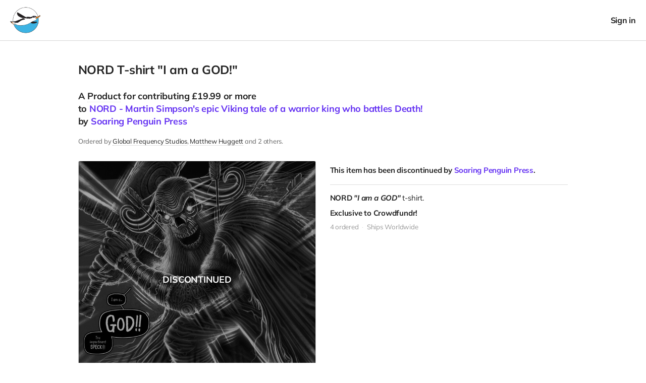

--- FILE ---
content_type: text/html;charset=UTF-8
request_url: https://crowdfundr.com/perks/3QbI7
body_size: 29067
content:
<!DOCTYPE html >

<html lang="en">


<head>

<meta charset="utf-8" />
<meta http-equiv="X-UA-Compatible" content="IE=edge" />

<link rel="shortcut icon" href="https://static.fundrazr.com/whitelabel/crowdfundr/img/favicon.ico" />
<link rel="apple-touch-icon" href="https://static.fundrazr.com/whitelabel/crowdfundr/img/apple-touch-icon.png" />

<meta name="mobile-web-app-capable" content="yes" />
<meta name="apple-mobile-web-app-title" content="Crowdfundr" />
<meta name="apple-mobile-web-app-status-bar-style" content="black" />
<meta name="viewport" content="width=device-width, user-scalable=no, initial-scale=1.0" />

<link rel="search" type="application/opensearchdescription+xml" href="/opensearch.xml" title="Crowdfundr" />
<meta name="run-location" content="website" />

<link rel="stylesheet" type="text/css" href="/style/main.bundle.css?cb=260122000727" />

<script>
  	//function to queue $(document).ready(fn) jquery calls before jquery is loaded.
  	window.ready = [];
  	window.$ = function(f) {
  		ready.push(f);
  	};
</script>
		<link rel="stylesheet" type="text/css" href="https://static.fundrazr.com/whitelabel/themes/5e114a3363504083b83b8a4317f1523d.css?cb=1738606731639" />
		<link rel="stylesheet" type="text/css" href="/style/white-label/crowdfundr/style.css?cb=260122000727" />
	
	<title>NORD T-shirt &quot;I am a GOD!&quot;</title>
	
	
	<meta property="og:site_name" content="Crowdfundr" />
	<meta property="fb:app_id" content="18015191938" />
	<meta property="og:title" content="NORD T-shirt &quot;I am a GOD!&quot;" />
	<meta property="og:description" content="NORD &amp;quot;I am a GOD&amp;quot; t-shirt.    Exclusive to Crowdfundr!" />
	<meta property="og:url" content="https://crowdfundr.com/perks/3QbI7" />
	<meta property="og:image" content="https://static.fundrazr.com/rewards/9a5ff65a0bf2450e9daef4edb40683fd.jpg" />
	<meta property="og:image:width" content="784" />
	<meta property="og:image:height" content="410" />
		<meta property="og:type" content="product" />
		<meta property="product:price:amount" content="19.99" />
		<meta property="product:price:currency" content="GBP" />
	
	
	<meta name="twitter:card" content="summary_large_image" />
	<meta name="twitter:site" content="@crowdfundr" />
	<meta name="twitter:title" content="NORD T-shirt &quot;I am a GOD!&quot;" />
	<meta name="twitter:description" content="NORD &amp;quot;I am a GOD&amp;quot; t-shirt.    Exclusive to Crowdfundr!" />
	<meta name="twitter:url" content="https://crowdfundr.com/perks/3QbI7" />
	<meta name="twitter:image" content="https://static.fundrazr.com/rewards/6e847343449e488ea2d230ef29191540_large.jpg?cb=1667956390663" />
	
	<link rel="canonical" href="https://crowdfundr.com/perks/3QbI7" />
	<link rel="image_src" href="https://static.fundrazr.com/rewards/6e847343449e488ea2d230ef29191540_large.jpg?cb=1667956390663" />



<link rel="stylesheet" type="text/css" href="/style/bootstrap-responsive.css?cb=260122000727" />
<link rel="stylesheet" type="text/css" href="/style/activity.bundle.css?cb=260122000727" />
<link rel="stylesheet" type="text/css" href="/style/action_page.css?cb=260122000727" />
<link rel="stylesheet" type="text/css" href="/style/simplify_page.css?cb=260122000727" />
	<meta name="robots" content="noindex" />
	
	<style type="text/css">
		
		.perk-claimant:after {
			content: ", ";
		}
		
		.perk-claimant:last-child:after {
			content: "";
		}
		
		/* 	When list does not include 'and n others'
			Remove comma after 2nd last child, 
			Add "and" before last child.
			Fails gracefully on IE8.  */
		
		.price-tag {
			font-size: 1.4em;
		}

        [id^="rewards-panel"] {
			margin-left: 0 !important;
		}
		
		[id^="reward-grid"] h4 {
			display: block !important;
			text-transform: lowercase;
		}
			
		[id^="reward-grid"] h4:before {
			content: "More ";
			text-transform: capitalize;
		}
			
		/* Hide the current perk */
		.reward[data-reward='3QbI7'] {
			display: none;
		}
		
		.discontinued {
			border-bottom: 1px solid #ddd;
			margin-bottom: 15px;
			padding-bottom: 10px;
		}

        [id^="rewards-panel"] .reward .image-box {
			/* width: 33%; */									/* Reset to 50% for mobile in activity-phone-repsonsive.less */
		}
		
		/* ----- Mobile ----- */
		
		body {
			min-width: 320px;
		}
		
		@media (max-width: 480px) {
		}
		
	</style>


	
	<script async="async" src="https://www.googletagmanager.com/gtag/js?id=G-6BGH3ZZFF7"></script>
	<script>
		let platformConfig = {
			'groups': 'system'
		}

		window.dataLayer = window.dataLayer || [];
		function gtag(){dataLayer.push(arguments);}
		gtag('js', new Date());
		gtag('config', 'G-6BGH3ZZFF7', platformConfig);
	</script>
	
	
</head>



<body data-mobile="" data-touch="false" data-same-site="true" data-background="COLOR" data-breadcrumbs="false" class="     body-fluid                                  ">
	
	
	<div id="fb-root"></div>
	
	<script>(function(w,d,s,l,i){w[l]=w[l]||[];w[l].push({'gtm.start':
			new Date().getTime(),event:'gtm.js'});var f=d.getElementsByTagName(s)[0],
		j=d.createElement(s),dl=l!='dataLayer'?'&l='+l:'';j.async=true;j.src=
		'https://www.googletagmanager.com/gtm.js?id='+i+dl;f.parentNode.insertBefore(j,f);
	})(window,document,'script','dataLayer','GTM-WRLCSFQ');</script>
	

	
	<noscript><iframe src="https://www.googletagmanager.com/ns.html?id=GTM-WRLCSFQ" height="0" width="0" style="display:none;visibility:hidden"></iframe></noscript>

	

	

	

	


	<main>
		<div id="sidebar-layout-wrapper">


			
			<div id="sidebar-page-wrapper" class="fade-in">


				
				<div id="top-bar" class="row fade-in hide">
					<div class="container-fluid" style="padding-right: 0; padding-left: 0;">
						<div class="row-fluid">
							<div class="content span12">
							</div>
						</div>
					</div>
				</div>


				
				<div id="navbar" class="navbar navbar-flex navbar-top full-width">
					<div class="navbar-inner">
						<div id="navbar-container" class="container full-width">
							<a id="skip-navigation" href="#super-container" class="btn scroll-to">Skip to content</a>


							
							
							<div id="nav-lhs" class="offscreen">

									<a class="brand white-label " href="/profiles/soaring-penguin-press" target="_top" rel="nofollow">
										<img src="//static.fundrazr.com/organizations/2948e173ca6b47569e96ac1595664309.png" data-whitelabel-id="1730" /></a>

							</div>
								<div id="nav-rhs">
									<ul id="top-nav-links" class="nav">


										


										
										<li class="logged-in dropdown not-embedded" style="position: relative; display: none; padding-right: 0;">
	
	
	
	<a id="user-menu-toggle" class="dropdown-toggle" data-toggle="dropdown" title="User options" data-placement="left">
		<span class="notification-count badge badge-warning small fade-in hide">n</span>
			<div class="user-picture"></div>
		<span class="user-name"></span> <i class="fas fa-caret-down" style="margin-left: 5px;"></i></a>
	
	
	
	<ul id="user-menu-options" class="dropdown-menu pull-right">
		
		
		
		<li><a class="user-profile-url" href="" target="_top">Signed in as <b class="user-name"></b></a></li>
		
		
		<li class="divider"></li>


		
		<li><a href="/transactions" target="_top">Contributions</a></li>
		
		
		
		<li><a href="https://crowdfundr.com/manage" target="_top">Campaigns</a></li>
			<li><a href="https://crowdfundr.com/organizations" target="_top">Organizations</a></li>
		

		
		<li><a href="/messages" target="_top">Messages <span class="notification-count badge badge-warning small hide">n</span></a></li>


		
		<li><a href="https://crowdfundr.com/account/settings" target="_top">Account settings</a></li>
		
		
		
		<li><a href="/support" target="_blank">Support</a></li>
			<li class="divider"></li>
			<li><a href="/logout" target="_top">Sign out</a></li>
		
	</ul>
										</li>
								<li class="logged-out" style="display: block; padding-right: 0;">
									<a data-action="login" href="/login" rel="nofollow" target="_top" data-redirect-to="https://crowdfundr.com/perks/3QbI7?" class="nowrap">Sign in</a>
								</li>

									</ul>
								</div>

						</div>
					</div>
				</div>

				


				
				


				
				<a id="top-scroller" class="inline-edit-link _legacy out"><i class="fas fa-arrow-up"></i></a>


				


				


				
				<div id="tasks-sidebar-wrapper">

					<div id="tasks-backdrop" data-action="toggle-admin-panel" class="fade-in"></div>

					<div id="tasks-page-wrapper">


							

							<div id="super-container">

							<noscript><div class="alert alert-error text-center" style="margin: 0 auto 10px;">You need to enable JavaScript to use Crowdfundr</div></noscript>


							
							<div class="container                    exclude-activity-styles" style="min-height: 350px;">
	
	
	
	
	
	
	
	
	<div class="row-fluid">	
		
		
		<div id="activity-panel" class="span10 offset1">
			<div class="item-content">
				
				
				
				<h2 class="item-name headline-font">NORD T-shirt &quot;I am a GOD!&quot;</h2>
				
				
				
				<div class="item-info headline-font bold" style="      font-size: 18px;      line-height: 1.4em;      ">
						A <a class="more-info-link cluetip subtle-link bold" rel="product-public-info">Product</a>

					for contributing £19.99 or more<br />

					to <span class="nowrap"><a href="https://crowdfundr.com/NORDTheBook" target="_top">NORD - Martin Simpson's epic Viking tale of a warrior king who battles Death!</a></span><br />
					<span class="nowrap">by <a href="/profiles/soaring-penguin-press" target="_top">Soaring Penguin Press</a></span>
				</div>
				
				
				<div>
						<p class="claimants-list help-block" style="margin-top: 0; margin-bottom: 20px;">
							Ordered by 
							<span>
									<span class="perk-claimant"><a href="https://crowdfundr.com/contributions/9JYtT0">Global Frequency Studios</a></span>
									<span class="perk-claimant"><a href="https://crowdfundr.com/contributions/7JWmjd">Matthew Huggett</a></span>
							</span>
								and 2 others.
						</p>
					
				</div>
			</div>
		</div>
	</div>
	
	
	
	<div class="row-fluid">
		<div class="span5 offset1" style="margin-bottom: 25px;">
			
			<div class="image-box-flex">
				<div class="image-wrapper">
					
					
					<img class="image grayscale100" src="https://static.fundrazr.com/rewards/6e847343449e488ea2d230ef29191540_large.jpg?cb=1667956390663" />
						<div class="curtain"><div class="v-align" style="font-size: 18px">Discontinued</div></div>
					
				</div>
			</div>
			
			
			
			<ul class="actions dot-between" style="display: block;">
					<li><a class="share-link">Share</a></li>
				<li><a href="https://crowdfundr.com/NORDTheBook">View campaign</a></li>
			</ul>












		</div>
	
	
		
		<div class="span5" style="margin-bottom: 25px;">
				<div class="discontinued">
					<p style="font-weight: bold;">This item has been discontinued 
						by <a href="/profiles/soaring-penguin-press" target="_top">Soaring Penguin Press</a>.</p>
					<p></p>
				</div>
			
			
			<p style="margin-top: 0;"><p>
  <strong>NORD <em>&quot;I am a GOD&quot; </em></strong>t-shirt.</p>
<p>
  <strong>Exclusive to Crowdfundr!</strong></p></p>
			
			
			<ul class="small muted dot-between left">
					<li class="claimed">4 ordered</li>
					<li>
							Ships Worldwide
					</li>
				
			</ul>
			
			
			
			
			
		</div>
	</div>
		<div class="row-fluid">
			<div class="span10 offset1 clearfix" style="margin-top: 30px; padding: 0;">


<div id="rewards-panel-solo" data-location="solo" class="clear-both     shopping-tab ">

	

	<div id="reward-grid-solo">
				<div class="reward clearfix" data-reward="fQUN3">
					
					<div class="content-wrap">
					
						
						
						<div class="image-box">
							
							<a class="reward-link more-info-link" href="/perks/fQUN3" target="_blank">
								
								<div class="image-wrapper">
									
									<img class="image " src="//static.fundrazr.com/rewards/3867587250c34a0bbff5a92a84738bf7_large.jpg?cb=1667664840391" />
									
									
									<img class="bg-image " src="//static.fundrazr.com/rewards/3867587250c34a0bbff5a92a84738bf7_large.jpg?cb=1667664840391" />
									
								</div>
							</a>
						</div>
					
					
						
						<div class="info">
							<div class="headline headline-font position-relative">
								
								
								
								<div class="title">
									<span class="title">
										NORD The Digital Edition
									</span>
								</div>
								
								
								
								<div class="price">


									
									<span class="">
										
										
										<span class="bold">£12</span>
										
									</span>
								
								</div>
							</div>
								<ul class="stats dot-between">
										<li class="claimed">
											<span class="claimed-amount" data-reward="fQUN3">15</span> ordered
										</li>
								</ul>
							
							
							
							
								<div class="description fade-in"><p>A DRM-Free Digital Edition<strong> NORD, </strong>delivered to your inbox.</p>
<p>
  <em>
    <strong>Plus </strong></em>
  <em>
    <strong> your name on the Thank You webpage</strong></em></p>
								</div>
								<span class="clearfix">
									<a class="this-reward-toggle expand-link right fade-in">More</a>
									<a class="this-reward-toggle right fade-in hide">Less</a>
								</span>
							
							
							
							
							
						</div>
					</div>
						<div class="actions-wrap">
							<ul class="actions dot-between">
								
									<li class="no-dot" style="margin-left: .5em;">
										<a class="claim-link btn btn-primary" data-reward="fQUN3" href="https://crowdfundr.com/campaigns/NORDTheBook/pay?perk=fQUN3">Order this product</a>
									</li>
							</ul>
						</div>
					
				</div>
				<div class="reward clearfix" data-reward="2QUOf">
					
					<div class="content-wrap">
					
						
						
						<div class="image-box">
							
							<a class="reward-link more-info-link" href="/perks/2QUOf" target="_blank">
								
								<div class="image-wrapper">
									
									<img class="image " src="//static.fundrazr.com/rewards/226bf8ef146b4a6cac57efea0f0e56c4_large.jpg?cb=1670084492575" />
									
									
									<img class="bg-image " src="//static.fundrazr.com/rewards/226bf8ef146b4a6cac57efea0f0e56c4_large.jpg?cb=1670084492575" />
										<div class="featured">Featured</div>
									
								</div>
							</a>
						</div>
					
					
						
						<div class="info">
							<div class="headline headline-font position-relative">
								
								
								
								<div class="title">
									<span class="title">
										NORD HARDCOVER Edition
									</span>
								</div>
								
								
								
								<div class="price">


									
									<span class="">
										
										
										<span class="bold">£24.99</span>
										
									</span>
										<span class="shipping-cost small nowrap"> + <a class="cluetip subtle-link" rel="incentive-shipping-public-info"> shipping</a></span>
								
								</div>
							</div>
								<ul class="stats dot-between">
										<li class="claimed">
											<span class="claimed-amount" data-reward="2QUOf">100</span> ordered
										</li>
								</ul>
								<div class="stats">
										Ships Worldwide
								</div>
							
							
							
							
								<div class="description fade-in"><p>A <strong>premium</strong>
  <strong>HARDCOVER</strong> edition of <strong>NORD</strong>.<br />
  <br /></p>
<p>
  <strong>Specifics:</strong></p>
<p>
  <strong>• Cover will have spot UV (gloss) elements</strong>
  <br />
  <strong>• Paper stock: 115gsm</strong>
  <strong>
    <br />
    <br /></strong></p>
<p>
  <strong> Includes: A</strong>
  <strong> DRM-free digital edition sent to your inbox  <br />
    <br />AND...<br /></strong></p>
<p>
  <strong>FREE SHIPPING WITHIN THE UK!<br /></strong>(Otherwise,
  Shipping will be applied separately).</p>
<p> </p>
								</div>
								<span class="clearfix">
									<a class="this-reward-toggle expand-link right fade-in">More</a>
									<a class="this-reward-toggle right fade-in hide">Less</a>
								</span>
							
							
							
							
							
						</div>
					</div>
						<div class="actions-wrap">
							<ul class="actions dot-between">
								
									<li class="no-dot" style="margin-left: .5em;">
										<a class="claim-link btn btn-primary" data-reward="2QUOf" href="https://crowdfundr.com/campaigns/NORDTheBook/pay?perk=2QUOf">Order this product</a>
									</li>
							</ul>
						</div>
					
				</div>
				<div class="reward clearfix" data-reward="0Qjba">
					
					<div class="content-wrap">
					
						
						
						<div class="image-box">
							
							<a class="reward-link more-info-link" href="/perks/0Qjba" target="_blank">
								
								<div class="image-wrapper">
									
									<img class="image " src="//static.fundrazr.com/rewards/0adc276d6fb945889fc86d972f213a84_large.jpg?cb=1669712698058" />
									
									
									<img class="bg-image " src="//static.fundrazr.com/rewards/0adc276d6fb945889fc86d972f213a84_large.jpg?cb=1669712698058" />
										<div class="featured">Featured</div>
									
								</div>
							</a>
						</div>
					
					
						
						<div class="info">
							<div class="headline headline-font position-relative">
								
								
								
								<div class="title">
									<span class="title">
										The Needleman
									</span>
								</div>
								
								
								
								<div class="price">


									
									<span class="">
										
										
										<span class="bold">£7.50</span>
										
									</span>
										<span class="shipping-cost small nowrap"> + <a class="cluetip subtle-link" rel="incentive-shipping-public-info"> shipping</a></span>
								
								</div>
							</div>
								<ul class="stats dot-between">
										<li class="claimed">
											<span class="claimed-amount" data-reward="0Qjba">23</span> ordered
										</li>
								</ul>
								<div class="stats">
										Ships Worldwide
								</div>
							
							
							
							
								<div class="description fade-in"><p>Martin's breakout publication in a newly revised edition!</p>
<p>
  <strong>Back in print for the first time in years!!</strong></p>
<p> </p>
<p>
  <em>
    <strong>Needlemen are the dark enforcers of a dystopian city of slaves.</strong></em></p>
<p>
  <em>
    <strong>For one particular Needleman, a seemingly everyday
      investigation will spiral out of his control and comprehension</strong></em>.</p>
<p>
  <br />You can find out more by clicking the link <a
    href="https://martinsillustration.com/the-needleman"
    rel="nofollow noopener noreferrer" target="_blank"><strong>HERE!</strong></a></p>
<p>
  <br />
  <strong>Specifics:</strong>  <br />
  <strong>• Full colour painted artwork </strong>
  <br />
  <strong>• 36 pages</strong></p>
								</div>
								<span class="clearfix">
									<a class="this-reward-toggle expand-link right fade-in">More</a>
									<a class="this-reward-toggle right fade-in hide">Less</a>
								</span>
							
							
							
							
							
						</div>
					</div>
						<div class="actions-wrap">
							<ul class="actions dot-between">
								
									<li class="no-dot" style="margin-left: .5em;">
										<a class="claim-link btn btn-primary" data-reward="0Qjba" href="https://crowdfundr.com/campaigns/NORDTheBook/pay?perk=0Qjba">Order this product</a>
									</li>
							</ul>
						</div>
					
				</div>
		
	</div>
</div>
			</div>
		</div>

	<div id="mg-overlay" style="display: none;"></div>

	<div id="mg-body" style="display: none;">


		
		<div id="mg-controls">

			
			<a data-action="show-grid"><i class="fas fa-th"></i> Browse</a>

			
			<a data-action="show-gallery"><i class="far fa-image"></i> View</a>

			
			<a data-action="toggle-slideshow"><i id="slideshow-icon" class="fas fa-presentation"></i> <span id="slideshow-label">Slideshow</span></a>

			
			<a data-action="add-media" class="admin-option inline"><i class="fas fa-plus"></i><span class="hidden-phone"> Add</span></a>

			
			<span><span class="visible-desktop"><a data-action="toggle-comments"><i class="far fa-comments"></i> <span id="toggle-label">Hide comments</span></a></span></span>

			
			<span><span class="hidden-desktop"><a data-action="toggle-comments"><i class="far fa-comments"></i><span class="hidden-phone"> Comments</span></a></span></span>

			<a data-action="close-gallery" id="mg-close-button" class="right">✕</a>
		</div>


		
		<div id="mg-outerbox">


			
			<div id="mg-placeholder" class="clearfix" style="display: none;">
				<div class="admin-option">
					<h3>Uh oh!</h3>
					<p>Your media gallery is empty. That means you're missing a powerful
						opportunity to bring attention to your cause.</p>
					<a data-action="add-media" class="btn btn-medium btn-primary" style="margin: 15px 0;">Add pictures now</a>
					<p>(You can add videos, too.)</p>
				</div>

				
				<div class="public-option hide">
					<p>The media gallery is empty.</p>
				</div>
			</div>


			
			<div id="mg-grid" class="clearfix">

				

				
				<a id="grid-placeholder" class="admin-option" data-action="add-media">
					<div class="mg-thumbnail">
						<i class="fas fa-plus"></i> Add
					</div>
				</a>
			</div>


			
			<div id="mg-gallery" class="hide">


				
				<div id="mg-stage-col">

					<div id="mg-stage-table">

						
						<div id="gallery-carousel" class="frcarousel slide">
							<div class="carousel-video"></div>
							<div class="carousel-video-blind"></div>
							<div class="carousel-inner"></div>
							<span class="carousel-control left hide-important"><i class="fal fa-chevron-left"></i></span>
							<span class="carousel-control right hide-important"><i class="fal fa-chevron-right"></i></span>
						</div>

						
						<div id="slideshow-carousel" class="frcarousel slide hide">
							<div class="carousel-video"></div>
							<div class="carousel-video-blind"></div>
							<div class="carousel-inner">
								<div class="item active" data-id="_default_" data-image-id="43Hikf" data-video-url="http://youtu.be/nnEFO9yZzwE" data-video-id="43GV6f">
									<img src="//static.fundrazr.com/campaigns/f7efc89ec6db4c2cb78c18a8ed84c235.jpg?cb=1687377942" />
								</div>
							</div>

							<span class="carousel-control left hide-important"><i class="fal fa-chevron-left"></i></span>
							<span class="carousel-control right hide-important"><i class="fal fa-chevron-right"></i></span>
						</div>

					</div>

					
					<div id="mg-item-controls">

						
						<div class="mouseover-item">
							<span class="activity-like">
								
							</span>
							<a data-action="comment-on-item"><i class="far fa-comment"></i> Comment</a>
								<a data-action="share-item"><i class="far fa-share-square"></i> Share</a>

							<a class="right admin-option" data-action="delete-item"><i class="far fa-trash-alt"></i> Delete</a>
							<a class="right admin-option" data-action="make-item-default"><i class="far fa-circle"></i> <span class="label-text">Set as</span> <span class="media-item-label"></span></a>
						</div>

					</div>
				</div>


				
				<div id="mg-activity-col">
					<div id="mg-activity-scroll">

<div id="gallery-feed" class="feed-box fade-in" style="">
	
	
	
	<div class="feed-item-box" style="clear: both;">
	</div>
	
	
	
	<div class="feed-info-box">
		<div class="feed-nav" style="text-align: center">
			<a class="btn btn-small load-more page-link">Show more</a>
		</div>
	</div>
	
</div>

					</div>
				</div>

			</div>
		</div>
	</div>


	
	<div id="delete-media-dialog" class="modal hide fade" style="width: 400px;">
		<div class="modal-header">
			<button type="button" class="close" data-dismiss="modal" aria-hidden="true"><i class="fal fa-times"></i></button>
			<h3>Delete media item?</h3>
		</div>
		<div class="modal-body">
			<p>Are you sure you want to delete this item from the media gallery?</p>
			<div class="checkbox had-activity hide">
				<input type="checkbox" id="confirm-remove-in-activity" />
				<label for="confirm-remove-in-activity">Also remove it from any related activity</label>
			</div>
		</div>
		<div class="modal-footer">
			<a class="btn btn-hover" data-dismiss="modal">Cancel</a>
			<a id="confirm-media-delete" class="btn btn-primary" data-dismiss="modal">Delete</a>
		</div>
	</div>


	
	<div id="set-default-media-dialog" class="modal hide fade" style="width: 400px;">
		<div class="modal-header">
			<button type="button" class="close" data-dismiss="modal" aria-hidden="true"><i class="fal fa-times"></i></button>
			<h3>Set as <span class="media-item-label"></span>?</h3>
		</div>
		<div class="modal-body">

			
			<div class="hidden-by-layout hide">

				
				<p class="is-video hide">
					The campaign video will appear in social media and email.
				</p>

				
				<p class="is-image hide">
					The campaign cover picture will appear in social media and email.
				</p>
			</div>

			
			<p class="not-hidden-by-layout">
				The <span class="media-item-label"></span> will appear at the top of your campaign
				page<span class="is-image hide"> and in social media and email</span>.
			</p>
		</div>
		<div class="modal-footer">
			<a class="btn btn-hover" data-dismiss="modal">Cancel</a>
			<a id="confirm-media-set" class="btn btn-primary" data-dismiss="modal">Apply</a>
		</div>
	</div>


	
	<div id="reset-default-media-dialog" class="modal hide fade" style="width: 400px;">
		<div class="modal-header">
			<button type="button" class="close" data-dismiss="modal" aria-hidden="true"><i class="fal fa-times"></i></button>
			<h3>Reset <span class="media-item-label"></span>?</h3>
		</div>
		<div class="modal-body">

			
			<div class="hidden-by-layout hide">
				It won't be used as default in social media and email.
				The <span class="media-item-type"></span> will remain in the media gallery.
			</div>

			
			<p class="not-hidden-by-layout">
				It will be removed from the top of your campaign and won't be used as default in social media and email.
				The <span class="media-item-type"></span> will remain in the media gallery.
			</p>

		</div>
		<div class="modal-footer">
			<a class="btn btn-hover" data-dismiss="modal">Cancel</a>
			<a id="confirm-media-reset" class="btn btn-primary" data-dismiss="modal">Apply</a>
		</div>
	</div>


	
	<div id="edit-media-description-dialog" data-backdrop="static" data-keyboard="false" class="modal hide fade">
		<div class="modal-header">
			<button type="button" class="close" data-dismiss="modal" aria-hidden="true"><i class="fal fa-times"></i></button>
			<h3>Edit <span class="type"></span> description</h3>
		</div>
		<div class="modal-body">
			<div class="content">
			<textarea id="media-description-text" rows="5" class="resize-y" style="width: 100%;"></textarea>
			</div>
		</div>
		<div class="modal-footer">
			<a class="btn btn-hover" data-dismiss="modal">Cancel</a>
			<a id="save-media-description" class="btn btn-primary" data-dismiss="modal">Save</a>
		</div>
	</div>


<div id="delete-story-dialog" class="modal hide fade">
	<div class="modal-header">
		<button type="button" class="close" data-dismiss="modal" aria-hidden="true"><i class="fal fa-times"></i></button>
		<h3>Delete update</h3>
	</div>
	<div class="modal-body">
		<p>Delete this story update?</p>
		
		
		<p class="help-text" id="story-media-help">Any pictures or videos will remain in the campaign's media gallery.</p>
	</div>
	<div class="modal-footer">
		<a class="btn btn-hover" data-dismiss="modal">Cancel</a>
		<a id="confirm-story-delete" class="btn btn-primary" data-dismiss="modal">Delete</a>
	</div>
</div>


<div id="delete-milestone-dialog" class="modal hide fade" style="width: 360px;">
	<div class="modal-header">
		<button type="button" class="close" data-dismiss="modal" aria-hidden="true"><i class="fal fa-times"></i></button>
		<h3>Delete milestone</h3>
	</div>
	<div class="modal-body">
		<p>Delete this milestone?</p>
		<img id="delete-milestone-image" style="width: 100%; height: auto;" />
	</div>
	<div class="modal-footer">
		<a class="btn btn-hover" data-dismiss="modal">Cancel</a>
		<a id="confirm-milestone-delete" class="btn btn-primary" data-dismiss="modal">Delete</a>
	</div>
</div>


<div id="edit-storyupdate-dialog" data-backdrop="static" data-keyboard="false" class="modal hide fade" style="width: 759px;">
	<div class="modal-header">
		<button type="button" class="close" data-dismiss="modal" aria-hidden="true"><i class="fal fa-times"></i></button>
		<h3>Edit Story update</h3>
	</div>
	<div class="modal-body" style="overflow-y: auto;">
		<p id="edit-storyupdate-message-only" style="margin-bottom: 25px;">
			Modifications will affect the activity feed only. Emails cannot be modified after they have been sent.
		</p>
		<div style="width: fit-content; margin: 10px auto;">
			<form class="flex-row" style="align-items: center; gap: 15px;">
				<label for="edit-storyupdate-subject" class="bold">Subject</label>
				<input type="text" id="edit-storyupdate-subject" maxlength="100" style="flex: 1; margin: 0;" />
			</form>
			<div class="email-wysiwyg-wrapper" style="max-width: unset !important; margin-top: 15px;">
				<textarea id="edit-storyupdate-message" class="message-input" style="width: 100%; height: 250px;"></textarea>
				<div class="wysiwyg-emoji-picker-wrap" data-wysiwyg="feedStoryUpdateEditor"></div>
				<div class="wysiwyg-gif-picker-wrap" data-wysiwyg="feedStoryUpdateEditor" style="width: auto"></div>
			</div>
			<div class="validation-message alert alert-error">The story update contains invalid characters: <code>{{</code>.</div>
		</div>
	</div>
	<div class="modal-footer">
		<a class="btn btn-hover" data-dismiss="modal">Cancel</a>
		<a id="update-story" class="btn btn-primary">Save</a>
	</div>
</div>
		


<script id="feed-item-template" type="text/template">
	<div class="feed-item">

		
				
		<div class="item-schedule hide"><a class="local-cluetip subtle-link scheduled-post-info" rel="scheduled-post">Unpublished</a></div>
		
		
		
		<i class="item-lock fas fa-lock" style="display: none;" title="Only you can see this post"></i>
		
		
		
		
		
		<div class="item-header">
			
			
			<div class="item-picture">
				
			</div>

			<div>
			
				
				<div class="headline-font">

					
					<span class="item-name"></span> <a class="item-role cluetip"></a>

					
					<span class="item-tagline"></span>

				</div>
			
				
				<div class="item-info">
					<span class="item-type"></span>
					<span class="dot-before"></span>
					<a class="item-time plain" href="#" target="_top"></a>
				</div>
			
			</div>
		</div>
		
		
		
		<div class="item-content">
			<div class="item-message"></div>
			<div class="item-gif hide"></div>
		</div>
		<div class="item-content item-dedication">
		</div>

		
		<div class="item-media"></div>
			
			
		
		<div class="item-actions">
			<span class="activity-like">
				<a class="like-btn plain off nowrap" href="javascript:void(0)"><i class="far fa-thumbs-up"></i> Like</a> <span class="counter like-count"></span>
			</span>
				<span class="dot-before"></span><a title="Share this item" class="share-link plain nowrap" href="javascript:void(0)"><i class="far fa-share-square"></i> Share</a>
			<span class="item-custom-actions"></span>
		</div>
			<div class="item-comments hide">
				<a class="load-more">View all comments</a>
				
				
				<div class="entries fade-in"></div>
			</div>
	
	</div>
</script>



<script id="basic-feed-item-template" type="text/template">
	<div class="feed-item basic-feed-item">
		
		
		
		<i class="item-lock fas fa-lock" style="display: none;" title="Only you can see this post"></i>
		
		
		
		<div class="item-header">
			
			
			<div class="item-picture">
				
			</div>

			<div>
			
				
				<div class="headline-font">

					
					<span class="item-name"></span> <a class="item-role cluetip"></a>

					
					<span class="item-tagline"></span>

				</div>
			
				
				<div class="item-info">
					<span class="item-type"></span>
					<span class="dot-before"></span>
					<a class="item-time plain" href="#" target="_top"></a>
				</div>
			
			</div>
		</div>

		
		
		<div class="item-content">
			<div class="item-message"></div>
		</div>
			
		
			
		
	
	</div>
</script>


<div id="scheduled-tooltip" class="clearfix" style="display: none; font-size: 14px; line-height: 20px; padding: 25px 15px 20px;">
	
</div>

<script id="feed-comment-template" type="text/template">
	<div class="item-comment fade-in">
		
		<div class="item-header">
			<a class="item-owner-link" href="#" target="_blank">
				<div class="item-picture"></div>
			</a>
			<a class="item-owner-link item-name bold" href="#" target="_blank"></a>
			<span class="dot-before"></span><span class="item-time muted"></span>
		</div>
		
		<div class="item-content">
			<div class="item-message"></div>
			<div class="item-gif hide"></div>
		</div>
		
		<div class="item-actions">
			<span class="activity-like">
				<a class="like-btn off" href="javascript:void(0)"><i class="far fa-thumbs-up"></i> Like</a>
				
				<span class="counter like-count"></span>
			</span>
			<span class="item-custom-actions"></span>
		</div>
		
	</div>
</script>
		


<script id="feed-reward-template" type="text/template">
	<div class="item-reward clearfix">
		<a class="image-box more-info" target="_top">
			<img class="image" />
		</a>
		<div class="info">
			<div class="headline">
				<span class="title"></span>
			</div>
			<ul class="actions dot-between">
				<li><a class="claim-item">Select this perk</a></li>
			</ul>
		</div>
	</div>
</script>



<script id="reward-popup-template" type="text/template">
	<div class="reward clearfix">
		<a class="image-box more-info" target="_top">
			<div class="image-wrapper">
				<img class="image" />
			</div>
		</a>
		<div class="info">
			<div class="headline headline-font">
				<span class="price"></span>
				<span class="title"></span>
			</div>
			<ul class="stats dot-between">
				<li class="claimed"><span class="claimed-amount"></span> <span class="claim-action"></span></li>
				<li class="remaining"><span class="remaining-amount"></span> remaining</li>
				<li class="shipping"></li>
			</ul>
			<div class="description"></div>
			<ul class="actions dot-between">
				<li><a class="more-info small">Learn more</a></li>
				<li><a class="claim-item small"></a></li>
			</ul>
		</div>
	</div>
</script>



<div id="reward-tooltip" class="clearfix" style="display: none; font-size: 14px; line-height: 20px; padding: 25px 15px 20px;">
	
</div>

	<div id="share-dialog" class="modal hide fade">
		<div class="modal-header">
			<button type="button" class="close" data-dismiss="modal" aria-hidden="true"><i class="fal fa-times"></i></button>
			<h3>Share</h3>
		</div>
		<div class="modal-body">
				<p class="legible-width">
					Every share helps the cause reach more people and raise more money,
					usually about $30 more, sometimes much more.
				</p>
	

	
	<div class="share-link-wrap legible-width ">
		<div class="input-prepend input-append _not-rounded share-link-ui ">
			<span class="add-on hidden-small-phone"><i class="fa-solid fa-lg fa-link"></i></span>
			<input id="shortlink-fld-2" type="text" readonly="readonly" class="clipboard-copy" />
			<a data-action="copy-to-clipboard" data-clipboard-target="#shortlink-fld-2" class="btn btn-info btn-color add-on">Copy</a>
		</div>
	</div>

	
	<div class="share-grid  ">

		
		<a data-action="web-share" class="hide"><i class="fa-regular fa-share-nodes btn"></i> Share to...</a>

		
		<a data-action="facebook-share-campaign"><i class="fab fa-facebook-f btn-facebook"></i> Facebook</a>

		
		<a data-action="tweet-campaign"><i class="fab fa-x-twitter btn-twitter"></i> X</a>

		
		<a data-action="linkedin-share-campaign"><i class="fab fa-linkedin-in btn-linkedin"></i> LinkedIn</a>

		
		<a data-action="email-campaign"><i class="far fa-envelope btn"></i> Email</a>
			<a data-action="share-via-sms" data-mobile="false"><i class="fas fa-message-sms btn"></i> Text</a>

		
		<a data-action="fbmessenger-share-campaign" data-mobile="false"><i class="fab fa-facebook-messenger btn-fbmessenger"></i> Messenger</a>
			<a data-action="whatsapp-share-campaign"><i class="fab fa-whatsapp btn-whatsapp"></i> Whatsapp</a>
			<a data-action="qrcode-campaign"><i class="fa-regular fa-qrcode btn"></i> QR code</a>
			<a data-action="embed-campaign"><i class="fas fa-code btn"></i> Embed</a>

	</div>

		</div>
	</div>


<div id="email-share-dialog" class="modal hide fade">
	<div class="modal-header">
		<button type="button" class="close" data-dismiss="modal" aria-hidden="true"><i class="fal fa-times"></i></button>
		<h3>Email your friends</h3>
	</div>
	<form>
		<div class="modal-body">
			<p style="margin-bottom: 25px;">Share this campaign with up to 10 of your friends.
				We'll send them details of the campaign and your personal message (optional).</p>
				
			
			
			<label>Your name <a class="cluetip plain" rel="share-email_sender-name" style="margin-left: .2em;"><i class="fas fa-info-circle"></i></a></label>
			<div id="input-email" class="input-append _not-rounded" style="width: 100%;">
				<input class="name validate" type="text" maxlength="255" autocomplete="off" />
				<button type="button" data-action="signin-to-show-name" class="add-on email-add-on">Sign in</button>
			</div>
			
			
			<label>Your email address <a class="cluetip plain" rel="share-email_sender-email" style="margin-left: .2em;"><i class="fas fa-info-circle"></i></a></label>
			<input class="email validate" type="text" maxlength="255" autocomplete="off" style="width: 100%;" />
			
			
			<label>Your message (recommended)</label>
			<textarea class="message validate" style="width: 100%;" placeholder="Add a message ..." maxlength="1500" data-with-counter="true"></textarea>
			

			<label>Recipients</label>
			<textarea class="to-emails validate" style="width: 100%;" placeholder="Add your friends' email address ..."></textarea>
			<p class="help-block">
				Add up to 10 email addresses separated with a comma.
			</p>
			
			
			<div id="email-share-captcha"></div>
			<div class="validation-message alert alert-error"></div>
		</div>
		<div class="modal-footer">
			<button type="button" class="btn btn-hover left" data-dismiss="modal" aria-hidden="true">Cancel</button>
			<button type="button" data-action="preview-share-email" class="btn btn-hover">Preview<span class="hidden-phone"> email</span></button>
			<button type="submit" id="submit-email" class="btn btn-primary">Send</button>
			
			<p class="help-block"><i class="fas fa-lock"></i> We never share email addresses or send spam.</p>
		</div>
	</form>
</div>


<div id="shortlink-dialog" class="modal hide fade" style="width: 420px;">
	<div class="modal-header">
		<button type="button" class="close" data-dismiss="modal" aria-hidden="true"><i class="fal fa-times"></i></button>
		<h3>Share a link</h3>
	</div>
	<div class="modal-body">
        Send anyone this link to the campaign.
        <div style="margin: 20px 0 0;">
			<div class="input-append _not-rounded flex-row">
				<input id="shortlink-fld" type="text" readonly="readonly" class="clipboard-copy" style="flex: 1; height: 3em;" />
				<a data-action="copy-to-clipboard" data-clipboard-target="#shortlink-fld" class="btn btn-info add-on" style="height: 3em; padding: 10px;">Copy</a>
			</div>
		</div>
	</div>
</div>

	
	<div id="qrcode-dialog" class="modal hide fade" style="width: 375px;">
		<div class="modal-header">
			<button type="button" class="close" data-dismiss="modal" aria-hidden="true"><i class="fal fa-times"></i></button>
			<h3>QR code</h3>
		</div>
		<div class="modal-body ">
			<p class="qr-code-help-text"></p>
			<div style="     position: relative;     display: flex;     align-items: center;     justify-content: center;     width: 300px;     height: 300px;     margin: 10px auto 0;">
				<img id="dialog-qrcode" class="fade-in" style="position: absolute; z-index: +1;" />
				<div class="loading" style="flex: 1;"></div>
			</div>
		</div>
		<div class="modal-footer">
			<a class="btn btn-primary" id="dialog-qrcode-download">Download</a>
		</div>
	</div>
							</div>

						</div>


	<footer>
		<div class="container">
				<div id="footer-conditional">


					
					<div class="row-fluid">
						<div class="span12 text-center">
							<div class="platform-header simple">
									<div class="tagline">Crowdfunding by</div>

								
								<a href="https://crowdfundr.com" target="_blank" class="platform-brand"><img class="partner-logo" src="//static.fundrazr.com/partners/e080018b30c649bc8ea7a0a568eaa82e.png" alt="Crowdfundr" /></a>

							</div>
						</div>
					</div>


				</div>


			
			<div id="footer-required" class="text-center">
				<div class="container">


					
					<div class="row-fluid" style="margin-bottom: 0;">
						<ul class="list-inline">

							
							

							
							<li><a href="/support" target="_blank">Support</a></li>
							<li><a href="/terms-of-service" target="_blank">Terms of Service</a></li>
							<li><a href="/privacy-policy" target="_blank">Privacy Policy</a></li>
						</ul>
							
							<div id="copyright">
									<div class="secondary always-visible">
									</div>

								
								<div id="powered-by-platform-attribution">
									<a href="https://connectionpoint.com" target="_blank">Powered by ConnectionPoint®</a>
								</div>

							</div>
					</div>


				</div>
			</div>
		</div>
	</footer>


					</div>


				</div>


				


				<div id="sidebar-backdrop" class="fade-in"></div>

			</div>
		</div>


		
		<div id="bottom-bar" class="row-fluid fade-in hide">
			
			<div class="container-fluid">
				<div class="row-fluid">
					<div class="content span12">
					</div>
				</div>
			</div>
		</div>

		
		<div id="bottom-bar-spacer"></div>

	</main>
	
	<script src="/js/main.bundle.js?cb=260122000727"></script>

	<script>
			$FR.config.setWhiteLabelDomain('crowdfundr.com');
			$FR.config.appName = 'Crowdfundr';
			$FR.config.platformName = "Crowdfundr";
			$FR.config.customStylesheetUrl = 'https://static.fundrazr.com/whitelabel/themes/5e114a3363504083b83b8a4317f1523d.css?cb=1738606731639';
		$FR.config.loginDomainName = 'id.connectionpoint.com';
			$FR.config.loginPartnerId = '2go';
		$FR.config.domainKey = 'NYsg/P1jge7upBizqOa66UR+/ic=';
		$FR.config.recaptchaKey = '6LekPuQSAAAAAEvETwoCUGinw0SmItKa7JdKeVaR';
		$FR.config.cacheBreaker = '260122000727';
		$FR.config.supportEmailAddress = 'support@connectionpoint.com';
		$FR.session.isMobileClient = false;
		$FR.session.isReturningUser = false;
		$FR.session.lastLoginMethod = "";
		$FR.session.requireCookieConsent = false;
	</script>

	<script>
		$(function() {
			$FR.initWidgetLoaderScript = function() {(function() { var d = document, fr = d.createElement('script'); fr.type = 'text/javascript'; fr.async = true; fr.src = 'https://static.fundrazr.com/widgets/loader.js'; var s = d.getElementsByTagName('script')[0]; s.parentNode.insertBefore(fr, s);})();
			};
		});
	</script>
   	
   	
	
	<script>
		(function(w, d) {
		 var id='embedly-platform', n = 'script';
		 if (!d.getElementById(id)) {
		   w.embedly = w.embedly || function() {(w.embedly.q = w.embedly.q || []).push(arguments);};
		   var e = d.createElement(n); e.id = id; e.defer=1;
		   e.src = 'https://cdn.embedly.com/widgets/platform.js';
		   var s = d.getElementsByTagName(n)[0];
		   s.parentNode.insertBefore(e, s);
		 }
		})(window, document);
	</script>
	
	
	<div id="fb-root"></div>
	

	<script>
		/*<![CDATA[*/
		
		// Default cluetip configuration
		var cluetipDefaults = {
			baseURL: 'https://crowdfundr.com/tooltips/tips?tip=',
			sticky: true, 
			arrows: true,
			dropShadow: false,
			cursor: 'pointer',
			//closePosition: 'bottom',
			//closeText: "Close",
			closePosition: 'top',
			closeText: "&#215;",															// TODO: Replace with FA icon.
			cluetipClass: 'fr',
			activation: 'click',
			showTitle: false,
			width: 500,
			cluezIndex: 1600
		};
		
		var localCluetipDefaults = $.extend({}, cluetipDefaults, { local: true });
		localCluetipDefaults.baseURL = undefined;

		$FR.config.requestURL = window.location.href
		
		$(function() {
			// Standard cluetip initialization
			$(document).on('click', '.fr_questionmark, .cluetip', function(event) {
				var $this = $(this);
				if (!$this.data('thisInfo')) {
					$this.cluetip(cluetipDefaults).trigger(event);
					event.preventDefault();
				}
			});
			// Local cluetip initialization
			$('.local-cluetip').cluetip(localCluetipDefaults);
			
			try {
				$("input[type='text'], textarea").maxlength();				
			} catch (err) {
				console.warn("Unable to apply maxlength. Old browser?");
			}
			$.i18n.properties({
			    name		: 'fundrazr_messages_js', 
			    path		: '/bundle/', 
			    mode		: 'map',
			    cache		: true,
			    cachebreaker: '260122000727'
			});

			function copy(text) {
				return new Promise(async (resolve, reject) => {
					// Try modern async clipboard
					try {
						if (navigator.clipboard?.writeText) {
							await navigator.clipboard.writeText(text);
							return resolve();
						}
					} catch (e) {
						// Continue to fallback
					}
					// Fallback: hidden textarea
					try {
						const textarea = document.createElement("textarea");
						textarea.value = text;

						Object.assign(textarea.style, {
							position: "fixed",
							top: "-9999px",
							left: "-9999px"
						});

						textarea.setAttribute("readonly", "");
						document.body.appendChild(textarea);

						textarea.select();
						textarea.setSelectionRange(0, text.length);

						const success = document.execCommand("copy");
						document.body.removeChild(textarea);

						if (success) return resolve();
					} catch (e) {
						// continue to reject
					}
					reject(new Error("Copy not supported by this browser."));
				});
			}
			if ($.isIPhone() || $.isIPad()) {
				// iOS: use our custom copy() function
				$(document).on("click", '[data-action="copy-to-clipboard"]', function (e) {
					const target = $(this).attr("data-clipboard-target");
					const content = $(target).val();
					copy(content)
						.then(() => $.growl("Copied to clipboard.", { type: "success" }))
						.catch(() => { /* ignore errors silently */ });
				});

			} else {
				// Non-iOS: Use Clipboard.js
				const clipboard = new Clipboard('[data-action="copy-to-clipboard"]');
				clipboard.on("success", () => {
					$.growl("Copied to clipboard.", { type: "success" });
				});
				clipboard.on("error", () => {
					if (!$.isMobile()) {
						$.growl("Press Ctrl+C to copy", { type: "info" });
					} else {
						$.growl("Sorry, that didn't work. Better copy the URL directly.", { type: "warning" });
					}
				});
			}
			
			$FR.register('pageUtils', FundRazr.module.PageUtils, {
				isEmbeddedView: '',
				hostPageUriBase: 'https://crowdfundr.com'
			});
			$FR.start('pageUtils');
			$FR.register('header', FundRazr.module.Header);
			$FR.start('header');
			
			$('[data-action="accept-cookie-consent"]').on("click", function() {
				window.FundRazr.Cookies.set('fr_cookie_consent', "1", {
					'expires': 365,
					'path': '/'
				});
				$('#cookie-consent-banner').fadeOut(200);
			});
			
			$('[data-action="find-campaigns"][data-location]').on("click", function() {
				var $this = $(this);
				var redirectUrl = '/find';
				redirectUrl = $.appendParam(redirectUrl, 'category', $this.data('category') || 'All');
				redirectUrl = $.appendParam(redirectUrl, 'type', 'nearby');
				redirectUrl = $.appendParam(redirectUrl, 'location', $this.data('location'));
				$this.prop('href', redirectUrl);
			});
			
			if (window.embedly) {
				embedly('defaults', {
					cards: {
						'key': $FR.config.embedlyApiKey,
						'controls': '0',
						'align': 'left'
					}
				});
			}
		});
		
		// Execute queued jquery $(document).ready() function calls after jquery script loads
		if (window.ready) {
			var queue = window.ready;
			window.ready = null;
			$.each(queue, function(i, f) {
				$(f);
			});
		}
		
		/*]]>*/
	</script>
	<script type="module" src="/js/react/emoji-picker-entry.mjs?cb=260122000727"></script>
	<script type="module" src="/js/react/gif-picker-entry.mjs?cb=260122000727"></script>
		<script>
			window.addEventListener('load', () => {
				if (window.fathom) {
						window.fathom.setSite("ZKUXVPEM");
						fathom.trackPageview();
						if(false) {
							fathom.trackEvent('visitor');
						}
				}
			});
		</script>

<script src="/js/activity.bundle.js?cb=260122000727"></script>

<script>		
	/*<![CDATA[*/
	
	$(function() {
		var campaignData = {"campaign":{"activityPagePayUrl":"https:\/\/crowdfundr.com\/campaigns\/NORDTheBook\/pay","activityPageUrl":"https:\/\/crowdfundr.com\/NORDTheBook","adminStatus":"RUNNING","allowCustomAmounts":true,"allowNewTeamCreation":true,"allowWarmup":true,"areRewardsAvailableToClaim":true,"backgroundColor":"#111010","bankingLocation":"GB","campaignId":"b25u29","category":"Graphic Novels","commentsEnabled":"NO_SHOW_EXISTING","contributionAmounts":{"@length":"5","paymentAmount":[{"amount":"20.00"},{"amount":"60.00"},{"amount":"120.00"},{"amount":"180.00"},{"amount":"360.00"}],"useDescriptiveAmounts":false},"created":"2022-10-24T06:35:06+00:00","currency":"GBP","customTab2Enabled":false,"customTabEnabled":false,"deadline":{"date":"2022-12-10T07:59:59+00:00","duration":30,"type":"DURATION","allowPaymentsAfterExpiration":true},"defaultAmount":"120.00","displayOrgInfo":true,"donorsAnonymous":false,"features":{"aggregateGoal":false,"aggregateTeamMemberGoal":false,"aggregateUpdates":false,"allocationPrompt":false,"allowBypassRegistrationOption":false,"allowComments":"NO_SHOW_EXISTING","allowContributionImage":true,"allowDataCollectionBeforePayment":true,"autoLaunchSubcampaign":true,"collectPayerInfo":"OPTIONAL","customizationApprovalRequired":false,"dedicationPrompt":false,"defaultTweet":"NORD - Martin Simpson's epic Viking tale of a warrior king who battles Death! #crowdfunding @crowdfundr Support and Retweet","enableTipping":false,"feeRecoveryPercentage":"100.00","includeContributorImage":true,"lockSubcampaignGoal":false,"orderRequired":false,"payerInfo":{"dateOfBirth":"UNAVAILABLE","email":"UNAVAILABLE","employerAddress":"UNAVAILABLE","employerName":"UNAVAILABLE","mailingAddress":"UNAVAILABLE","name":"UNAVAILABLE","occupation":"UNAVAILABLE","phoneNumber":"UNAVAILABLE","shippingAddress":"UNAVAILABLE"},"paymentButtonDisplay":"SHOW","presetSubcampaignMedia":false,"promptForBeneficiary":false,"raiseOnBehalfEnabled":false,"registerByInvitationOnly":false,"registration":"DISABLED","relatedDisplayStyle":"NONE","rewardsEnabled":true,"showActivities":true,"showCustomizationBanner":false,"showMainCampaignMedia":false,"showMasterCustomTab":false,"showMasterStory":true,"showRegisterButtonOnMaster":false,"showRelatedCampaigns":false,"showStats":true,"showStatsPanel":true,"subcampaignGoalMustExceedDefaultGoal":false,"subcampaignTeamDisplayStyleDefault":"ALPHABETIC","subcampaignTeamJoinOptionDefault":"PUBLIC","subcampaignTeamPublicJoinRequiresApproval":true,"subcampaignTeamSettingsLocked":false,"topupEnabled":true,"useSandboxPayments":false,"useSeparateSubcampaignDeadline":false,"useTeamRegistration":false,"useTeamSignup":false},"finishOnDeadline":false,"fundingType":"KIA","giftAidEnabled":false,"giveLabel":"Contribute","goal":"3000.00","hasBeneficiary":false,"defaultImageId":"43Hikf","imageSmallUrl":"https:\/\/static.fundrazr.com\/campaigns\/f7efc89ec6db4c2cb78c18a8ed84c235.jpg?cb=1687377942","imageUrl":"https:\/\/static.fundrazr.com\/campaigns\/f7efc89ec6db4c2cb78c18a8ed84c235.jpg?cb=1687377942","includeGiftAidInTotal":false,"introduction":"Inspired by a love of Nordic art and mythology, NORD by Martin Simpson tells the epic tale of a great Viking warrior who seeks to destroy Death itself!","isDonationEnabled":true,"isOfferRewards":true,"isOrganizationCampaign":true,"isSupporterLeaderboardEnabled":false,"isTemplate":false,"lastUpdated":"2023-06-21T20:05:42+00:00","leaderboardWord":"Community","location":{"aa1Shortname":"England","aa2Shortname":"The City of Brighton and Hove","countryCode":"GB","createdTime":"2014-10-30T19:36:44+00:00","formattedAddress":"Brighton, England, GB","googlePlacesId":"ChIJZ0Ep9gmFdUgR-Q59cnqvxpw","id":17759,"latitude":50.8225,"locality":"Brighton","longitude":-0.1372,"type":"LOCALITY"},"mediaCount":7,"offerRegistrationRewards":false,"owner":{"homeUrl":"\/profiles\/soaring-penguin-press","paypalGivingFund":false,"isTeam":false,"largePictureUrl":"https:\/\/static.fundrazr.com\/organizations\/c6a594d3a5974750a636ea82b334a45c.jpg","name":"Soaring Penguin Press","organizationId":"4DcCf","pictureUrl":"https:\/\/static.fundrazr.com\/organizations\/c6a594d3a5974750a636ea82b334a45c.jpg","userId":"bB6rH0"},"pageTemplate":"STANDARD","parentCategory":"Comics","partner":{"bannerUrl":"https:\/\/static.fundrazr.com\/partners\/7712a7215f84416bad4b1bb5705d6a04.png","domainName":"crowdfundr.com","homepageUrl":"https:\/\/crowdfundr.com","logoUrl":"e080018b30c649bc8ea7a0a568eaa82e.png","name":"Crowdfundr","partnerId":"2go","partnerType":"PLATFORM","referralCode":"crowdfundr","restrictFundingType":false},"partnerVettingStatus":"NOT_VETTED","partnerVisibility":"VISIBLE","payTo":{"homeUrl":"\/profiles\/soaring-penguin-press","paypalGivingFund":false,"name":"Soaring Penguin Press","organizationId":"4DcCf","pictureUrl":"https:\/\/static.fundrazr.com\/organizations\/c6a594d3a5974750a636ea82b334a45c.jpg"},"paymentType":"DONATION","preventExceedingGoal":false,"receiptsEnabled":false,"registrationCustomTab2Enabled":false,"registrationCustomTabEnabled":false,"registrationCustomizationPromptEnabled":false,"registrationEndorsementPromptEnabled":true,"registrationFeeRequired":false,"registrationFundraiserTabEnabled":false,"registrationLeaderboardsTabEnabled":false,"registrationRequiresSignature":false,"registrationStoryTabEnabled":false,"rewards":[{"isAddOnShippingEnabled":false,"claimUrl":"https:\/\/crowdfundr.com\/campaigns\/NORDTheBook\/pay?perk=fQUN3","claimed":15,"collectRecipientData":false,"cost":0,"description":"<p>A DRM-Free Digital Edition<strong> NORD, <\/strong>delivered to your inbox.<\/p>\n<p>\n  <em>\n    <strong>Plus <\/strong><\/em>\n  <em>\n    <strong> your name on the Thank You webpage<\/strong><\/em><\/p>","isDigitalFulfillmentEnabled":false,"isFlexPricing":false,"forRegistrationOnly":false,"imageUrl":"https:\/\/static.fundrazr.com\/rewards\/3867587250c34a0bbff5a92a84738bf7.jpg?cb=1667664840391","infoUrl":"","isClaimable":true,"isDeleted":false,"isEnabled":true,"isFeatured":false,"isFreeShipping":true,"isPreselected":false,"largeImageUrl":"https:\/\/static.fundrazr.com\/rewards\/3867587250c34a0bbff5a92a84738bf7_large.jpg?cb=1667664840391","limitVariantQuantity":false,"offerTo":"EVERYONE","onePerTransaction":false,"order":0,"isPickupOffered":false,"price":12,"isProvideQRCode":false,"isRequestShippingAddress":false,"rewardId":"fQUN3","rewardPageUrl":"https:\/\/crowdfundr.com\/perks\/fQUN3","rewardVariantsLabel":"Options","shareImageUrl":"https:\/\/connectionpoint.com\/img\/rewards\/product-placeholder_1376x720.png","isShippingCostPerItem":false,"shippingType":"NO_SHIPPING","showStats":true,"title":"NORD The Digital Edition","type":"PRODUCT","typeName":"Product"},{"isAddOnShippingEnabled":false,"claimUrl":"https:\/\/crowdfundr.com\/campaigns\/NORDTheBook\/pay?perk=2QUOf","claimed":100,"collectRecipientData":false,"cost":4.5,"description":"<p>A <strong>premium<\/strong>\n  <strong>HARDCOVER<\/strong> edition of <strong>NORD<\/strong>.<br \/>\n  <br \/><\/p>\n<p>\n  <strong>Specifics:<\/strong><\/p>\n<p>\n  <strong>\u2022 Cover will have spot UV (gloss) elements<\/strong>\n  <br \/>\n  <strong>\u2022 Paper stock: 115gsm<\/strong>\n  <strong>\n    <br \/>\n    <br \/><\/strong><\/p>\n<p>\n  <strong> Includes: A<\/strong>\n  <strong> DRM-free digital edition sent to your inbox  <br \/>\n    <br \/>AND...<br \/><\/strong><\/p>\n<p>\n  <strong>FREE SHIPPING WITHIN THE UK!<br \/><\/strong>(Otherwise,\n  Shipping will be applied separately).<\/p>\n<p> <\/p>","isDigitalFulfillmentEnabled":false,"isFlexPricing":false,"forRegistrationOnly":false,"imageUrl":"https:\/\/static.fundrazr.com\/rewards\/226bf8ef146b4a6cac57efea0f0e56c4.jpg?cb=1670084492575","infoUrl":"","isClaimable":true,"isDeleted":false,"isEnabled":true,"isFeatured":true,"isFreeShipping":false,"isPreselected":false,"largeImageUrl":"https:\/\/static.fundrazr.com\/rewards\/226bf8ef146b4a6cac57efea0f0e56c4_large.jpg?cb=1670084492575","limitVariantQuantity":false,"offerTo":"EVERYONE","onePerTransaction":false,"order":1,"isPickupOffered":false,"price":24.99,"isProvideQRCode":false,"isRequestShippingAddress":true,"rewardId":"2QUOf","rewardPageUrl":"https:\/\/crowdfundr.com\/perks\/2QUOf","rewardVariantsLabel":"Options","shareImageUrl":"https:\/\/connectionpoint.com\/img\/rewards\/product-placeholder_1376x720.png","isShippingCostPerItem":false,"shippingCosts":[{"addOnCost":0,"cost":10,"locationCode":"ROW","shippingCostId":"5bA"},{"addOnCost":0,"cost":0,"locationCode":"GB","shippingCostId":"5bB"}],"shippingType":"ANYWHERE","showStats":true,"title":"NORD HARDCOVER Edition","type":"PRODUCT","typeName":"Product"},{"isAddOnShippingEnabled":false,"claimUrl":"https:\/\/crowdfundr.com\/campaigns\/NORDTheBook\/pay?perk=0Qjba","claimed":23,"collectRecipientData":false,"cost":0,"description":"<p>Martin's breakout publication in a newly revised edition!<\/p>\n<p>\n  <strong>Back in print for the first time in years!!<\/strong><\/p>\n<p> <\/p>\n<p>\n  <em>\n    <strong>Needlemen are the dark enforcers of a dystopian city of slaves.<\/strong><\/em><\/p>\n<p>\n  <em>\n    <strong>For one particular Needleman, a seemingly everyday\n      investigation will spiral out of his control and comprehension<\/strong><\/em>.<\/p>\n<p>\n  <br \/>You can find out more by clicking the link <a\n    href=\"https:\/\/martinsillustration.com\/the-needleman\"\n    rel=\"nofollow noopener noreferrer\" target=\"_blank\"><strong>HERE!<\/strong><\/a><\/p>\n<p>\n  <br \/>\n  <strong>Specifics:<\/strong>  <br \/>\n  <strong>\u2022 Full colour painted artwork\u2028<\/strong>\n  <br \/>\n  <strong>\u2022 36 pages<\/strong><\/p>","isDigitalFulfillmentEnabled":false,"isFlexPricing":false,"forRegistrationOnly":false,"imageUrl":"https:\/\/static.fundrazr.com\/rewards\/0adc276d6fb945889fc86d972f213a84.jpg?cb=1669712698058","infoUrl":"","isClaimable":true,"isDeleted":false,"isEnabled":true,"isFeatured":true,"isFreeShipping":false,"isPreselected":false,"largeImageUrl":"https:\/\/static.fundrazr.com\/rewards\/0adc276d6fb945889fc86d972f213a84_large.jpg?cb=1669712698058","limitVariantQuantity":false,"offerTo":"EVERYONE","onePerTransaction":false,"order":2,"isPickupOffered":false,"price":7.5,"isProvideQRCode":false,"isRequestShippingAddress":true,"rewardId":"0Qjba","rewardPageUrl":"https:\/\/crowdfundr.com\/perks\/0Qjba","rewardVariantsLabel":"Options","shareImageUrl":"https:\/\/connectionpoint.com\/img\/rewards\/product-placeholder_1376x720.png","isShippingCostPerItem":false,"shippingCosts":[{"addOnCost":0,"cost":10,"locationCode":"ROW","shippingCostId":"5j3"},{"addOnCost":0,"cost":2,"locationCode":"GB","shippingCostId":"5j4"}],"shippingType":"ANYWHERE","showStats":true,"title":"The Needleman","type":"PRODUCT","typeName":"Product"},{"isAddOnShippingEnabled":false,"available":3,"claimUrl":"https:\/\/crowdfundr.com\/campaigns\/NORDTheBook\/pay?perk=fQbB7","claimed":7,"collectRecipientData":false,"cost":0,"description":"<p>An original acrylic ink painted sketch of a character from NORD!<\/p>\n<p>245x217mm in size (same format as the book itself)<\/p>\n<p>\n  <em>Picture shown is an example of previous only.<\/em><\/p>\n<p>\n  <strong>Exclusive to Crowdfundr! <br \/><\/strong>\n  <strong>VERY Limited numbers!<\/strong><\/p>\n<p>\n  <strong>FREE SHIPPING WITHIN THE UK!<br \/><\/strong>(Otherwise,\n  Shipping will be applied separately).<\/p>","isDigitalFulfillmentEnabled":false,"isFlexPricing":false,"forRegistrationOnly":false,"imageUrl":"https:\/\/static.fundrazr.com\/rewards\/7d0bb8b983e545d2bca9a2a744f46251.jpg?cb=1667916888041","infoUrl":"","isClaimable":false,"isDeleted":false,"isEnabled":false,"isFeatured":false,"isFreeShipping":false,"isPreselected":false,"largeImageUrl":"https:\/\/static.fundrazr.com\/rewards\/7d0bb8b983e545d2bca9a2a744f46251_large.jpg?cb=1667916888041","limit":10,"limitVariantQuantity":false,"offerTo":"EVERYONE","onePerTransaction":true,"order":3,"isPickupOffered":false,"price":45,"isProvideQRCode":false,"isRequestShippingAddress":true,"rewardId":"fQbB7","rewardPageUrl":"https:\/\/crowdfundr.com\/perks\/fQbB7","rewardVariantsLabel":"Options","shareImageUrl":"https:\/\/connectionpoint.com\/img\/rewards\/product-placeholder_1376x720.png","isShippingCostPerItem":false,"shippingCosts":[{"addOnCost":0,"cost":10,"locationCode":"ROW","shippingCostId":"5er"},{"addOnCost":0,"cost":2,"locationCode":"GB","shippingCostId":"5es"}],"shippingType":"ANYWHERE","showStats":true,"title":"Original NORD Sketch","type":"PRODUCT","typeName":"Product"},{"isAddOnShippingEnabled":false,"available":17,"claimUrl":"https:\/\/crowdfundr.com\/campaigns\/NORDTheBook\/pay?perk=1Qhfc","claimed":3,"collectRecipientData":false,"cost":0,"description":"<p>\n  <em>\n    <strong>More Martin Simpson than you've seen in one place!<\/strong><\/em><\/p>\n<p>For one low price, you get:<\/p>\n<ul>\n  <li>a digital edition of <strong>Nord<\/strong><\/li>\n  <li>the print edition of <strong>Nord<\/strong><\/li>\n  <li>\n    <strong>PIX: A Book of Art by SIMO<\/strong><\/li>\n  <li>Martin's breakout publication, <strong>Needleman <\/strong>in a\n    newly revised edition<\/li><\/ul>\n<p>Free delivery in the UK<\/p>\n<p>(Otherwise, Shipping will be applied separately).<\/p>\n<p> <\/p>\n<p>Limited stock, so order now!<\/p>","isDigitalFulfillmentEnabled":false,"isFlexPricing":false,"forRegistrationOnly":false,"imageUrl":"https:\/\/static.fundrazr.com\/rewards\/dab5735297a148cea61eee75bc5eb5fa.png?cb=1669352621123","infoUrl":"","isClaimable":false,"isDeleted":false,"isEnabled":false,"isFeatured":true,"isFreeShipping":false,"isPreselected":false,"largeImageUrl":"https:\/\/static.fundrazr.com\/rewards\/dab5735297a148cea61eee75bc5eb5fa_large.png?cb=1669352621123","limit":20,"limitVariantQuantity":false,"offerTo":"EVERYONE","onePerTransaction":true,"order":4,"isPickupOffered":false,"price":34.99,"isProvideQRCode":false,"isRequestShippingAddress":true,"rewardId":"1Qhfc","rewardPageUrl":"https:\/\/crowdfundr.com\/perks\/1Qhfc","rewardVariantsLabel":"Options","shareImageUrl":"https:\/\/connectionpoint.com\/img\/rewards\/product-placeholder_1376x720.png","isShippingCostPerItem":false,"shippingCosts":[{"addOnCost":0,"cost":10,"locationCode":"ROW","shippingCostId":"5h1"},{"addOnCost":0,"cost":0,"locationCode":"GB","shippingCostId":"5h2"}],"shippingType":"ANYWHERE","showStats":true,"title":"The Sumo Simo Black Friday Special!","type":"PRODUCT","typeName":"Product"},{"isAddOnShippingEnabled":false,"available":32,"claimUrl":"https:\/\/crowdfundr.com\/campaigns\/NORDTheBook\/pay?perk=0Qb66","claimed":8,"collectRecipientData":false,"cost":0,"description":"<p>\n  <strong>PIX: A Book of Art by SIMO<\/strong> is a collection of\n  illustration and comic art from the pens and brushes of Martin Simpson.<\/p>\n<p>\n  <strong>CHECK HERE FOR MORE INFO: <a\n      href=\"https:\/\/www.etsy.com\/uk\/listing\/1104150735\/pix-a-book-of-art-by-simo?click_key=f1fa02bb0832c3b6b7c1bd258659d0e1d04dea31%3A1104150735&amp;click_sum=9d84d032&amp;ref=shop_home_feat_1&amp;frs=1\"\n      rel=\"nofollow noopener noreferrer\" target=\"_blank\">PIX<\/a><\/strong><\/p>\n<p>This special, limited edition includes some of his most popular\n  prints and commissions, including some never before published material\n  and some sneak peeks at future work!<\/p>\n<p>All full colour, fully painted artwork produced between 2019 and 2021.<\/p>\n<p>\n  <strong>\u2022 36 pages (inc. cover).<\/strong><\/p>\n<p>\n  <strong>\u2022 Soft-touch lamination to cover.<\/strong><\/p>\n<p>\n  <strong>\u2022 Includes a foreword by renowned comics artist\/writer Gary\n    Spencer Millidge!<\/strong><\/p>","isDigitalFulfillmentEnabled":false,"isFlexPricing":false,"forRegistrationOnly":false,"imageUrl":"https:\/\/static.fundrazr.com\/rewards\/d2f8694f6cbd4ed885b724a8e9077c2c.jpg?cb=1667916400918","infoUrl":"","isClaimable":false,"isDeleted":false,"isEnabled":false,"isFeatured":false,"isFreeShipping":false,"isPreselected":false,"largeImageUrl":"https:\/\/static.fundrazr.com\/rewards\/d2f8694f6cbd4ed885b724a8e9077c2c_large.jpg?cb=1667916400918","limit":40,"limitVariantQuantity":false,"offerTo":"EVERYONE","onePerTransaction":false,"order":5,"isPickupOffered":false,"price":8.5,"isProvideQRCode":false,"isRequestShippingAddress":true,"rewardId":"0Qb66","rewardPageUrl":"https:\/\/crowdfundr.com\/perks\/0Qb66","rewardVariantsLabel":"Options","shareImageUrl":"https:\/\/connectionpoint.com\/img\/rewards\/product-placeholder_1376x720.png","isShippingCostPerItem":false,"shippingCosts":[{"addOnCost":0,"cost":10,"locationCode":"ROW","shippingCostId":"5ei"},{"addOnCost":0,"cost":2,"locationCode":"GB","shippingCostId":"5ej"}],"shippingType":"ANYWHERE","showStats":true,"title":"PIX: A Book of Art by SIMO","type":"PRODUCT","typeName":"Product"},{"isAddOnShippingEnabled":false,"available":9,"claimUrl":"https:\/\/crowdfundr.com\/campaigns\/NORDTheBook\/pay?perk=dQaqa","claimed":1,"collectRecipientData":false,"cost":0,"description":"<p>NORD <strong>Field of Warriors<\/strong> A2 poster<\/p>\n<p>\n  <strong>Exclusive to Crowdfundr!<\/strong><\/p>\n<p> <\/p>\n<p>\n  <strong>Check out the full image <a\n      href=\"https:\/\/martinsillustration.com\/copy-of-nord-2\"\n      rel=\"nofollow noopener noreferrer\" target=\"_blank\">HERE.<\/a><\/strong><\/p>\n<p>\n  <br \/>\n  <strong> 53 x <em>25cm (21x10 inches) approx.<\/em><\/strong> (Yes, they\n  are big!)<br \/>Shipped flat<\/p>\n<p>\n  <br \/>\n  <strong>Limited numbers!<\/strong><\/p>","isDigitalFulfillmentEnabled":false,"isFlexPricing":false,"forRegistrationOnly":false,"imageUrl":"https:\/\/static.fundrazr.com\/rewards\/ab8481e2eeb44ad48dee86ccd53d09a0.jpg?cb=1667839889819","infoUrl":"","isClaimable":false,"isDeleted":false,"isEnabled":false,"isFeatured":false,"isFreeShipping":false,"isPreselected":false,"largeImageUrl":"https:\/\/static.fundrazr.com\/rewards\/ab8481e2eeb44ad48dee86ccd53d09a0_large.jpg?cb=1667839889819","limit":10,"limitVariantQuantity":false,"offerTo":"EVERYONE","onePerTransaction":true,"order":6,"isPickupOffered":false,"price":15,"isProvideQRCode":false,"isRequestShippingAddress":true,"rewardId":"dQaqa","rewardPageUrl":"https:\/\/crowdfundr.com\/perks\/dQaqa","rewardVariantsLabel":"Options","shareImageUrl":"https:\/\/connectionpoint.com\/img\/rewards\/product-placeholder_1376x720.png","isShippingCostPerItem":false,"shippingCosts":[{"addOnCost":0,"cost":12,"locationCode":"ROW","shippingCostId":"5eg"},{"addOnCost":0,"cost":5,"locationCode":"GB","shippingCostId":"5et"}],"shippingType":"ANYWHERE","showStats":true,"title":"Field of Warriors Print - Exclusive to Crowdfundr!","type":"PRODUCT","typeName":"Product"},{"isAddOnShippingEnabled":false,"available":9,"claimUrl":"https:\/\/crowdfundr.com\/campaigns\/NORDTheBook\/pay?perk=3Qar0","claimed":1,"collectRecipientData":false,"cost":0,"description":"<p>NORD <strong>Ragnarök<\/strong> A2 poster<\/p>\n<p>\n  <strong>Exclusive to Crowdfundr!<\/strong><\/p>\n<p> <\/p>\n<p>\n  <strong>Check out the full image <a\n      href=\"https:\/\/martinsillustration.com\/copy-of-nord-1\"\n      rel=\"nofollow noopener noreferrer\" target=\"_blank\">HERE.<\/a><br \/><\/strong><\/p>\n<p>\n  <br \/>\n  <strong> 53 x 25cm (<em>21x10 inches) approx. (Yes, they are big!)<\/em><\/strong>\n  <br \/>Shipped flat<\/p>\n<p>\n  <br \/>\n  <strong>Limited numbers!<\/strong><\/p>","isDigitalFulfillmentEnabled":false,"isFlexPricing":false,"forRegistrationOnly":false,"imageUrl":"https:\/\/static.fundrazr.com\/rewards\/30b9399d5e9b4a7395fe582dec16bd4a.jpg?cb=1667839934159","infoUrl":"","isClaimable":false,"isDeleted":false,"isEnabled":false,"isFeatured":false,"isFreeShipping":false,"isPreselected":false,"largeImageUrl":"https:\/\/static.fundrazr.com\/rewards\/30b9399d5e9b4a7395fe582dec16bd4a_large.jpg?cb=1667839934159","limit":10,"limitVariantQuantity":false,"offerTo":"EVERYONE","onePerTransaction":true,"order":7,"isPickupOffered":false,"price":15,"isProvideQRCode":false,"isRequestShippingAddress":true,"rewardId":"3Qar0","rewardPageUrl":"https:\/\/crowdfundr.com\/perks\/3Qar0","rewardVariantsLabel":"Options","shareImageUrl":"https:\/\/connectionpoint.com\/img\/rewards\/product-placeholder_1376x720.png","isShippingCostPerItem":false,"shippingCosts":[{"addOnCost":0,"cost":12,"locationCode":"ROW","shippingCostId":"5eh"},{"addOnCost":0,"cost":5,"locationCode":"GB","shippingCostId":"5eu"}],"shippingType":"ANYWHERE","showStats":true,"title":"Ragnarök Print - Exclusive to Crowdfundr!","type":"PRODUCT","typeName":"Product"},{"isAddOnShippingEnabled":false,"claimUrl":"https:\/\/crowdfundr.com\/campaigns\/NORDTheBook\/pay?perk=3QbI7","claimed":4,"collectRecipientData":false,"cost":10,"description":"<p>\n  <strong>NORD <em>&quot;I am a GOD&quot; <\/em><\/strong>t-shirt.<\/p>\n<p>\n  <strong>Exclusive to Crowdfundr!<\/strong><\/p>","isDigitalFulfillmentEnabled":false,"isFlexPricing":false,"forRegistrationOnly":false,"imageUrl":"https:\/\/static.fundrazr.com\/rewards\/6e847343449e488ea2d230ef29191540.jpg?cb=1667956390663","infoUrl":"","isClaimable":false,"isDeleted":false,"isEnabled":false,"isFeatured":false,"isFreeShipping":false,"isPreselected":false,"largeImageUrl":"https:\/\/static.fundrazr.com\/rewards\/6e847343449e488ea2d230ef29191540_large.jpg?cb=1667956390663","limitVariantQuantity":false,"offerTo":"EVERYONE","onePerTransaction":false,"order":8,"isPickupOffered":false,"price":19.99,"isProvideQRCode":false,"isRequestShippingAddress":true,"rewardId":"3QbI7","rewardPageUrl":"https:\/\/crowdfundr.com\/perks\/3QbI7","rewardVariantsLabel":"Options","shareImageUrl":"https:\/\/connectionpoint.com\/img\/rewards\/product-placeholder_1376x720.png","isShippingCostPerItem":false,"shippingCosts":[{"addOnCost":0,"cost":10,"locationCode":"ROW","shippingCostId":"5fB"},{"addOnCost":0,"cost":2,"locationCode":"GB","shippingCostId":"5fC"}],"shippingType":"ANYWHERE","showStats":true,"title":"NORD T-shirt \"I am a GOD!\"","type":"PRODUCT","typeName":"Product"}],"sharingEnabled":true,"shortName":"NORDTheBook","shortUrl":"https:\/\/fnd.us\/NORDTheBook","slideshow":{"enabled":false,"includeAll":true,"interval":4,"transition":"SLIDE"},"snapshotBase":"fac5f49e3366474692fde11a9ba4d037.jpg","snapshotUrl":"https:\/\/static.fundrazr.com\/campaigns\/b9feacb50cd84ec7ba6704032f6de491_snapshot.png?cb=1687377942","started":"2022-11-09T15:00:04+00:00","statistics":{"commentCount":4,"donationCount":127,"donationSum":"3658.40","subCampaignsCount":0,"teamMemberCount":4,"updateCount":9},"status":"ACTIVE","story":"<p>\n  <img src=\"\/\/static.fundrazr.com\/story\/5d3cf17a3f804ec5aba2e0f8f136475f.jpg?cb=1670317689269\" \/>\n  <span class=\"text-lg\" style=\"color: rgb(120,52,50);\">\n    <strong>ABOUT THE STORY<\/strong><\/span><\/p>\n<p> <\/p>\n<p>\n  <strong>A Viking King who has lost EVERYTHING, a devious plot hatched\n    by the trickster God Loki and a quest to defeat Death itself!<\/strong><\/p>\n<p> <\/p>\n<p>To seek these things...head NORTH!<\/p>\n<p> <\/p>\n<p>Blurring the line between a graphic novel and a picture book,\n  <strong>NORD<\/strong> is a visual tour de force that will take you on\n  an epic journey through myth and fantasy.<\/p>\n<p style=\"text-align: center;\">\n  <span style=\"color: rgb(255,0,0);\">\n    <img src=\"\/\/static.fundrazr.com\/story\/577ec07d11dc49f7bb87a8d7675ce88b.jpg?cb=1667927085917\" \/><\/span><\/p>\n<p>\n  <span style=\"color: rgb(43,171,226);\">\n    <strong>\n      <img src=\"\/\/static.fundrazr.com\/story\/2bb78580a66f439f9e0cf02fe83ff5ca.jpg?cb=1670317758194\" \/>\n      <img src=\"\/\/static.fundrazr.com\/story\/8b126cf32f4544baa458133c4c5f52b9.jpg?cb=1670317790104\" \/>\n      <img src=\"\/\/static.fundrazr.com\/story\/336500e5bd7442baa6ef1e992b5b5b64.jpg?cb=1670317806703\" \/>\n      <img src=\"\/\/static.fundrazr.com\/story\/16576c9c1fe74d40a17d2c486209205a.jpg?cb=1670317938842\" \/>\n      <img src=\"\/\/static.fundrazr.com\/story\/7befb75907674a5bb0e8ec086fe00221.jpg?cb=1670317887935\" \/>\n      <img src=\"\/\/static.fundrazr.com\/story\/b0dbedf04bc44a56b9ce7c7ab5703169.jpg?cb=1670317954101\" \/>\n      <img src=\"\/\/static.fundrazr.com\/story\/92b931f51e9c4d4a87625e773a5b2ea4.jpg?cb=1670317966544\" \/>\n      <img src=\"\/\/static.fundrazr.com\/story\/53e8e37028d6497da535e6cf104f851d.jpg?cb=1670317991153\" \/>\n      <img src=\"\/\/static.fundrazr.com\/story\/6630e458dc4642fe9fbde990860b87d0.jpg?cb=1670318009811\" \/>\n      <img src=\"\/\/static.fundrazr.com\/story\/b1929ade34fa4144b80edab1ca8577f3.jpg?cb=1670318024143\" \/>\n      <img src=\"\/\/static.fundrazr.com\/story\/e82cf442c61b4f21a0f5ef1f00539b38.jpg?cb=1670318037866\" \/><\/strong><\/span><\/p>\n<h3>\n  <span style=\"color: rgb(43,171,226);\">\n    <strong>\n      <span class=\"text-lg\" style=\"color: rgb(120,52,50);\">READ THE PROLOGUE:<\/span><\/strong><\/span><\/h3>\n<p>\n  <a data-oembed=\"false\"\n    href=\"https:\/\/www.dropbox.com\/s\/p3qtontu0wmmg2i\/NORD%20PROLOGUE.pdf?dl=0\"\n    rel=\"nofollow noopener noreferrer\" target=\"_blank\">CLICK HERE!<\/a><\/p>\n<p> <\/p>\n<h3>\n  <span style=\"color: rgb(43,171,226);\">\n    <strong>\n      <span class=\"text-lg\" style=\"color: rgb(120,52,50);\">ABOUT THE BOOK<br \/><\/span><\/strong><\/span><\/h3>\n<p>\n  <span>\n    <strong>\n      <span>Nord<\/span><\/strong><\/span><\/p>\n<p>\n  <span>Page count: 78pp<\/span><\/p>\n<p>\n  <span>Trim size: h 215mm x w 245mm<\/span><\/p>\n<p>\n  <span>Illustrations: Full Colour <\/span><\/p>\n<p>\n  <span>Format: Digital and Hardback<\/span><\/p>\n<p>\n  <span>ISBN: <span> 978-1-908030-56-6<\/span>\n    <br \/><\/span><\/p>\n<p> <\/p>\n<h3>\n  <span style=\"color: rgb(43,171,226);\">\n    <strong>\n      <span class=\"text-lg\" style=\"color: rgb(120,52,50);\">ABOUT THE CREATOR<br \/><\/span><\/strong><\/span><\/h3>\n<p>\n  <span style=\"color: rgb(43,171,226);\">\n    <strong>\n      <span class=\"text-lg\" style=\"color: rgb(120,52,50);\">\n        <img src=\"\/\/static.fundrazr.com\/story\/ddb421c30cc1421caae243c48a1cd264.jpg?cb=1667659537346\" \/><\/span><\/strong><\/span><\/p>\n<p>\n  <span style=\"color: rgb(43,171,226);\"> <\/span><\/p>\n<p>\n  <strong>\n    <a data-oembed=\"false\" href=\"https:\/\/martinsillustration.com\/work\"\n      rel=\"nofollow noopener noreferrer\" target=\"_blank\">Martin\n  Simpson<\/a><\/strong> is a freelance illustrator and comics creator\n  based in the UK.<\/p>\n<p>He has illustrated for the likes of Apple, Scholastic, Templar\n  Publishing, The House of Books, The Chicken House Publishing and\n  Puffin Books.<\/p>\n<p>His comics work has included a one-man comics Anthology called \u2018Misc\u2019\n  and \u2018<a data-oembed=\"false\"\n    href=\"https:\/\/martinsillustration.com\/the-needleman\"\n    rel=\"nofollow noopener noreferrer\" target=\"_blank\">The\n  Needleman<\/a>\u2019, a graphic novella (also for \u2018Soaring Penguin Press\u2019).<\/p>\n<p>In 2020, Martin joined a team of six UK based comics creators to help\n  create and contribute towards the much lauded \u2018<a data-oembed=\"false\"\n    href=\"https:\/\/skrawllordz.bigcartel.com\/product\/skrawl-comix-magazine-1\"\n    rel=\"nofollow noopener noreferrer\" target=\"_blank\">SKRAWL Comix Magazine<\/a>\u2019.<\/p>\n<p>All the while, Martin has been diligently working away on \u2018NORD\u2019 over\n  the last four and a half years of his life. His wife is very happy\n  that it is now finally finished!<\/p>\n<p>\n  <img src=\"\/\/static.fundrazr.com\/story\/5d256f9742594e9f80e18ad5e1ad31df.jpg?cb=1667832710563\" \/>\n  <span style=\"color: rgb(43,171,226);\">\n    <strong>\n      <span class=\"text-lg\" style=\"color: rgb(120,52,50);\">ABOUT SOARING\n        PENGUIN PRESS<\/span><\/strong><\/span><\/p>\n<p>\n  <a data-oembed=\"false\" href=\"http:\/\/www.soaringpenguinpress.com\"\n    rel=\"nofollow noopener noreferrer\" target=\"_blank\">Soaring Penguin\n    Press<\/a><span style=\"color: rgb(0,0,0);\">is an Eisner and Ignatz\n    Award nominated UK-based graphic novel publisher.<\/span><\/p>\n<p>Established in 2010 (but in existence much earlier), <strong>Soaring\n    Penguin Press<\/strong> have published a number of notable titles,\n  including Loisel's <strong>\n    <em>Peter Pan<\/em><\/strong> (in <em>English<\/em> for the first\n  time), <strong>\n    <em>To End All Wars: the Graphic Anthology of the First World\n  War<\/em><\/strong> (nominated for two <em>Eisner<\/em> Awards), Ellen\n  Lindner's <strong>\n    <em>The Black Feather Falls<\/em><\/strong> (nominated for an\n  <em>Ignatz<\/em> for Outstanding Series).<\/p>\n<p>More recently, we published <strong>Black<\/strong>, Tobias Taitt\u2019s\n  autobiographical story of being second-generation Windrush in 1980s\n  UK, and Ilana Zeffren\u2019s <strong>Urban Tails<\/strong>, a Tel Aviv-based\n  collection of stories about Ilana, her wife and their two cats. But\n  mostly about their two cats.<\/p>\n<p>\n  <span style=\"color: rgb(0,0,0);\">For further details why we're running\n    this campaign, please visit: <a data-oembed=\"false\"\n      href=\"https:\/\/www.firstcomicsnews.com\/soaring-penguin-press-switch-to-a-crowdfunding-business-model\/\"\n      rel=\"nofollow noopener noreferrer\" target=\"_blank\">https:\/\/www.firstcomicsnews.com\/soaring-penguin-press-switch-to-a-crowdfunding-business-model<\/a><\/span><\/p>\n<p>\n  <span style=\"color: rgb(0,0,0);\">\n    <a data-oembed=\"false\"\n      href=\"https:\/\/www.firstcomicsnews.com\/soaring-penguin-press-switch-to-a-crowdfunding-business-model\/\"\n      rel=\"nofollow noopener noreferrer\" target=\"_blank\"><\/a><\/span><\/p>\n<h3>\n  <span style=\"color: rgb(43,171,226);\">\n    <strong>\n      <span class=\"text-lg\" style=\"color: rgb(120,52,50);\">RISKS AND CHALLENGES<br \/><\/span><\/strong><\/span><\/h3>\n<p>\n  <span>The book is done, we just need to print it. Tim Pilcher and John\n    Anderson (that\u2019s us) have been in the comics industry for decades.\n    We\u2019ve been bringing books to print for a while now and this is our\n      <em>third year of crowdfunding campaigns<\/em>, so we're getting\n    the hang of this now. <\/span><\/p>\n<p>\n  <span>We aim to have the book out by May 2023. We\u2019ll have the PDF to\n    you shortly after the campaign ends - just as soon as you fill in\n    the Backers\u2019 Survey.<\/span><\/p>\n<p> <\/p>\n<h3>\n  <span style=\"color: rgb(43,171,226);\">\n    <strong>\n      <span class=\"text-lg\" style=\"color: rgb(120,52,50);\">TIMELINE<\/span><\/strong><\/span><\/h3>\n<p>\n  <span>\n    <strong>NOVEMBER 2022: Crowdfundr campaign runs<\/strong>\n    <br \/><\/span><\/p>\n<p>\n  <span>December 2022: Book goes to the printers<\/span><\/p>\n<p>\n  <span>January 2023: Book leaves printers<\/span><\/p>\n<p>\n  <span>April 2023: Book arrives in the UK<\/span><\/p>\n<p>\n  <strong>MAY 2023: Book out to backers (that's you!)<\/strong><\/p>\n<p>\n  <span>September 2023: Book out on general release<\/span><\/p>\n<p> <\/p>","stripeAccount":{"country":"GB","provider":"STRIPE","providerAccountId":"acct_19eNe6AkVHx5lEPj","status":"VALID","supportedCards":"visa,mastercard,amex"},"supportTickets":true,"team":{"active":true,"displayStyle":"ALPHABETIC","enableTracking":false,"enabled":true,"goalMustExceedDefaultGoal":false,"joinOption":"PUBLIC","largePictureUrl":"\/\/crowdfundr.com\/img\/avatars\/nine-up_150sq.gif","memberCount":4,"parentUseTeamRegistration":false,"pictureUrl":"\/\/crowdfundr.com\/img\/avatars\/nine-up_150sq.gif","registrationFeeRequired":false,"topMembers":[{"created":"2022-08-08T06:02:16+00:00","firstName":"John","isAcceptedTOS":true,"isAffiliateManager":false,"isAnonymous":false,"isContactEmailSet":true,"isOrganizationManager":true,"isPartnerManager":false,"largePictureUrl":"https:\/\/crowdfundr.com\/img\/avatars\/initials\/100x100\/JA.png","lastName":"Anderson","name":"John Anderson","nickname":"john-anderson-43","pictureUrl":"https:\/\/crowdfundr.com\/img\/avatars\/initials\/50x50\/JA.png","profileUrl":"\/profiles\/john-anderson-43","userId":"bB6rH0"},{"about":"<p>Martin Simpson is a freelance illustrator and comics creator based in\n  the UK.<\/p>\n<p>He has illustrated for the likes of Apple, Scholastic, Templar\n  Publishing, The House of Books, The Chicken House Publishing and\n  Puffin Books.<\/p>\n<p>His comics work has included a one-man comics Anthology called \u2018Misc\u2019\n  and \u2018The Needleman\u2019, a graphic novella (also for \u2018Soaring Penguin Press\u2019).<\/p>\n<p>In 2020, Martin joined a team of six UK based comics creators to help\n  create and contribute towards the much lauded \u2018SKRAWL Comix Magazine\u2019.<\/p>\n<p>He lives happily in West Yorkshire with his ever patient wife.<\/p>","created":"2022-09-22T16:52:40+00:00","firstName":"Martin","isAcceptedTOS":false,"isAffiliateManager":false,"isAnonymous":false,"isContactEmailSet":true,"isOrganizationManager":false,"isPartnerManager":false,"largePictureUrl":"https:\/\/static.fundrazr.com\/users\/c2ae27509d324d5b9d5dd4652dcb3e4a_large.jpg","lastName":"Simpson","name":"Martin Simpson","nickname":"martin-simpson","pictureUrl":"https:\/\/static.fundrazr.com\/users\/c2ae27509d324d5b9d5dd4652dcb3e4a.jpg","profileUrl":"\/profiles\/martin-simpson","userId":"8BGQzc"}]},"textColor":"#000000","timeZone":"America\/Los_Angeles","title":"NORD - Martin Simpson's epic Viking tale of a warrior king who battles Death!","type":"campaign","useSeparateTransactionForTip":true,"video":"http:\/\/youtu.be\/nnEFO9yZzwE","defaultVideoId":"43GV6f","viewRewardRequired":false,"visibility":"PUBLIC"}};
		var campaign = campaignData.campaign;
		var activityData = undefined;
		var rewardData = {"reward":{"isAddOnShippingEnabled":false,"claimUrl":"https:\/\/crowdfundr.com\/campaigns\/NORDTheBook\/pay?perk=3QbI7","claimed":4,"collectRecipientData":false,"cost":10,"description":"<p>\n  <strong>NORD <em>&quot;I am a GOD&quot; <\/em><\/strong>t-shirt.<\/p>\n<p>\n  <strong>Exclusive to Crowdfundr!<\/strong><\/p>","isDigitalFulfillmentEnabled":false,"isFlexPricing":false,"forRegistrationOnly":false,"imageUrl":"https:\/\/static.fundrazr.com\/rewards\/6e847343449e488ea2d230ef29191540.jpg?cb=1667956390663","infoUrl":"","isClaimable":false,"isDeleted":false,"isEnabled":false,"isFeatured":false,"isFreeShipping":false,"isPreselected":false,"largeImageUrl":"https:\/\/static.fundrazr.com\/rewards\/6e847343449e488ea2d230ef29191540_large.jpg?cb=1667956390663","limitVariantQuantity":false,"offerTo":"EVERYONE","onePerTransaction":false,"order":8,"isPickupOffered":false,"price":19.99,"isProvideQRCode":false,"isRequestShippingAddress":true,"rewardId":"3QbI7","rewardPageUrl":"https:\/\/crowdfundr.com\/perks\/3QbI7","rewardVariantsLabel":"Options","shareImageUrl":"https:\/\/connectionpoint.com\/img\/rewards\/product-placeholder_1376x720.png","isShippingCostPerItem":false,"shippingCosts":[{"addOnCost":0,"cost":10,"locationCode":"ROW","shippingCostId":"5fB"},{"addOnCost":0,"cost":2,"locationCode":"GB","shippingCostId":"5fC"}],"shippingType":"ANYWHERE","showStats":true,"title":"NORD T-shirt \"I am a GOD!\"","type":"PRODUCT","typeName":"Product"}};
		var reward = !!rewardData ? rewardData.reward : undefined;
		var isSysAdmin = false;
		var isMobileView = false;
		var displayFollow = true;
		var activity;
		
		// Hack to get activity object regardless of concrete type
		if (activityData) {
			for (var name in activityData)
				if (activityData.hasOwnProperty(name)) {
					activity = activityData.name;
					break;
				}
		}
		
		$(document).on('click', '[data-action="contribute"]', function() {
			$FR.loadPage($.fixProtocol(campaign.activityPagePayUrl), '_top');
		});
		
		$FR.register('auth', FundRazr.module.Auth);
		$FR.register('facebook', FundRazr.module.Facebook, {
			campaignId : 'b25u29'
		});
		$FR.register('likes', FundRazr.module.Likes, { campaign: campaign });
		$FR.register('commentUI', FundRazr.module.CommentUI, {
			campaign		: campaign
		});
		$FR.register('mediaGallery', FundRazr.module.Gallery, {
			campaign: campaign
		});
		
		$FR.register('referrals', FundRazr.module.Referrals, {
			activity: activity,
			reward: reward
		});
		
		var activityFeed;
		if (false) {
			activityFeed = undefined;
			activityFeed = activityFeed.activities;
			
		} else if (false) {
			var entry = undefined;
			var clonedEntry = _.cloneDeep(entry);
			entry['activityId'] = "media_" + entry.id;
			entry['campaign'] = campaign;
			entry['mediaCount'] = 1;
			entry['galleryMediaEntries'] = {};
			entry['galleryMediaEntries'][entry.type] = clonedEntry;
			activityFeed = {
				campaignId: campaign.campaignId,
				entries: [ entry ]
			}
		}
		if (activityFeed) {
   	    	$FR.register('activityFeed', FundRazr.module.CampaignFeed, {
				container			: 'activity-feed',
				campaign			: campaign,
				activities			: activityFeed,
				activityType		: 'highlight',
				isEmbedded			: false,
				showDetailedTagline	: true
			});
		}
		if (displayFollow) {
			$FR.register('follow', FundRazr.module.Follow, { campaign: campaign });
		}
		
		$FR.start('auth');
		$FR.start('facebook');
		$FR.start('likes');
		$FR.start('commentUI');
		$FR.start('mediaGallery');
		$FR.start('referrals');
		if (activityFeed)
			$FR.start('activityFeed');
		if (displayFollow)
			$FR.start('follow');
		
		// Show content
		$('div.container.loading').removeClass('loading');
    });
	
	/*]]>*/
	/* Perk claim links on Donation page */
</script>
	<script type="text/javascript">
	/*<![CDATA[*/
		var campaign = {"campaign":{"activityPagePayUrl":"https:\/\/crowdfundr.com\/campaigns\/NORDTheBook\/pay","activityPageUrl":"https:\/\/crowdfundr.com\/NORDTheBook","adminStatus":"RUNNING","allowCustomAmounts":true,"allowNewTeamCreation":true,"allowWarmup":true,"areRewardsAvailableToClaim":true,"backgroundColor":"#111010","bankingLocation":"GB","campaignId":"b25u29","category":"Graphic Novels","commentsEnabled":"NO_SHOW_EXISTING","contributionAmounts":{"@length":"5","paymentAmount":[{"amount":"20.00"},{"amount":"60.00"},{"amount":"120.00"},{"amount":"180.00"},{"amount":"360.00"}],"useDescriptiveAmounts":false},"created":"2022-10-24T06:35:06+00:00","currency":"GBP","customTab2Enabled":false,"customTabEnabled":false,"deadline":{"date":"2022-12-10T07:59:59+00:00","duration":30,"type":"DURATION","allowPaymentsAfterExpiration":true},"defaultAmount":"120.00","displayOrgInfo":true,"donorsAnonymous":false,"features":{"aggregateGoal":false,"aggregateTeamMemberGoal":false,"aggregateUpdates":false,"allocationPrompt":false,"allowBypassRegistrationOption":false,"allowComments":"NO_SHOW_EXISTING","allowContributionImage":true,"allowDataCollectionBeforePayment":true,"autoLaunchSubcampaign":true,"collectPayerInfo":"OPTIONAL","customizationApprovalRequired":false,"dedicationPrompt":false,"defaultTweet":"NORD - Martin Simpson's epic Viking tale of a warrior king who battles Death! #crowdfunding @crowdfundr Support and Retweet","enableTipping":false,"feeRecoveryPercentage":"100.00","includeContributorImage":true,"lockSubcampaignGoal":false,"orderRequired":false,"payerInfo":{"dateOfBirth":"UNAVAILABLE","email":"UNAVAILABLE","employerAddress":"UNAVAILABLE","employerName":"UNAVAILABLE","mailingAddress":"UNAVAILABLE","name":"UNAVAILABLE","occupation":"UNAVAILABLE","phoneNumber":"UNAVAILABLE","shippingAddress":"UNAVAILABLE"},"paymentButtonDisplay":"SHOW","presetSubcampaignMedia":false,"promptForBeneficiary":false,"raiseOnBehalfEnabled":false,"registerByInvitationOnly":false,"registration":"DISABLED","relatedDisplayStyle":"NONE","rewardsEnabled":true,"showActivities":true,"showCustomizationBanner":false,"showMainCampaignMedia":false,"showMasterCustomTab":false,"showMasterStory":true,"showRegisterButtonOnMaster":false,"showRelatedCampaigns":false,"showStats":true,"showStatsPanel":true,"subcampaignGoalMustExceedDefaultGoal":false,"subcampaignTeamDisplayStyleDefault":"ALPHABETIC","subcampaignTeamJoinOptionDefault":"PUBLIC","subcampaignTeamPublicJoinRequiresApproval":true,"subcampaignTeamSettingsLocked":false,"topupEnabled":true,"useSandboxPayments":false,"useSeparateSubcampaignDeadline":false,"useTeamRegistration":false,"useTeamSignup":false},"finishOnDeadline":false,"fundingType":"KIA","giftAidEnabled":false,"giveLabel":"Contribute","goal":"3000.00","hasBeneficiary":false,"defaultImageId":"43Hikf","imageSmallUrl":"https:\/\/static.fundrazr.com\/campaigns\/f7efc89ec6db4c2cb78c18a8ed84c235.jpg?cb=1687377942","imageUrl":"https:\/\/static.fundrazr.com\/campaigns\/f7efc89ec6db4c2cb78c18a8ed84c235.jpg?cb=1687377942","includeGiftAidInTotal":false,"introduction":"Inspired by a love of Nordic art and mythology, NORD by Martin Simpson tells the epic tale of a great Viking warrior who seeks to destroy Death itself!","isDonationEnabled":true,"isOfferRewards":true,"isOrganizationCampaign":true,"isSupporterLeaderboardEnabled":false,"isTemplate":false,"lastUpdated":"2023-06-21T20:05:42+00:00","leaderboardWord":"Community","location":{"aa1Shortname":"England","aa2Shortname":"The City of Brighton and Hove","countryCode":"GB","createdTime":"2014-10-30T19:36:44+00:00","formattedAddress":"Brighton, England, GB","googlePlacesId":"ChIJZ0Ep9gmFdUgR-Q59cnqvxpw","id":17759,"latitude":50.8225,"locality":"Brighton","longitude":-0.1372,"type":"LOCALITY"},"mediaCount":7,"offerRegistrationRewards":false,"owner":{"homeUrl":"\/profiles\/soaring-penguin-press","paypalGivingFund":false,"isTeam":false,"largePictureUrl":"https:\/\/static.fundrazr.com\/organizations\/c6a594d3a5974750a636ea82b334a45c.jpg","name":"Soaring Penguin Press","organizationId":"4DcCf","pictureUrl":"https:\/\/static.fundrazr.com\/organizations\/c6a594d3a5974750a636ea82b334a45c.jpg","userId":"bB6rH0"},"pageTemplate":"STANDARD","parentCategory":"Comics","partner":{"bannerUrl":"https:\/\/static.fundrazr.com\/partners\/7712a7215f84416bad4b1bb5705d6a04.png","domainName":"crowdfundr.com","homepageUrl":"https:\/\/crowdfundr.com","logoUrl":"e080018b30c649bc8ea7a0a568eaa82e.png","name":"Crowdfundr","partnerId":"2go","partnerType":"PLATFORM","referralCode":"crowdfundr","restrictFundingType":false},"partnerVettingStatus":"NOT_VETTED","partnerVisibility":"VISIBLE","payTo":{"homeUrl":"\/profiles\/soaring-penguin-press","paypalGivingFund":false,"name":"Soaring Penguin Press","organizationId":"4DcCf","pictureUrl":"https:\/\/static.fundrazr.com\/organizations\/c6a594d3a5974750a636ea82b334a45c.jpg"},"paymentType":"DONATION","preventExceedingGoal":false,"receiptsEnabled":false,"registrationCustomTab2Enabled":false,"registrationCustomTabEnabled":false,"registrationCustomizationPromptEnabled":false,"registrationEndorsementPromptEnabled":true,"registrationFeeRequired":false,"registrationFundraiserTabEnabled":false,"registrationLeaderboardsTabEnabled":false,"registrationRequiresSignature":false,"registrationStoryTabEnabled":false,"rewards":[{"isAddOnShippingEnabled":false,"claimUrl":"https:\/\/crowdfundr.com\/campaigns\/NORDTheBook\/pay?perk=fQUN3","claimed":15,"collectRecipientData":false,"cost":0,"description":"<p>A DRM-Free Digital Edition<strong> NORD, <\/strong>delivered to your inbox.<\/p>\n<p>\n  <em>\n    <strong>Plus <\/strong><\/em>\n  <em>\n    <strong> your name on the Thank You webpage<\/strong><\/em><\/p>","isDigitalFulfillmentEnabled":false,"isFlexPricing":false,"forRegistrationOnly":false,"imageUrl":"https:\/\/static.fundrazr.com\/rewards\/3867587250c34a0bbff5a92a84738bf7.jpg?cb=1667664840391","infoUrl":"","isClaimable":true,"isDeleted":false,"isEnabled":true,"isFeatured":false,"isFreeShipping":true,"isPreselected":false,"largeImageUrl":"https:\/\/static.fundrazr.com\/rewards\/3867587250c34a0bbff5a92a84738bf7_large.jpg?cb=1667664840391","limitVariantQuantity":false,"offerTo":"EVERYONE","onePerTransaction":false,"order":0,"isPickupOffered":false,"price":12,"isProvideQRCode":false,"isRequestShippingAddress":false,"rewardId":"fQUN3","rewardPageUrl":"https:\/\/crowdfundr.com\/perks\/fQUN3","rewardVariantsLabel":"Options","shareImageUrl":"https:\/\/connectionpoint.com\/img\/rewards\/product-placeholder_1376x720.png","isShippingCostPerItem":false,"shippingType":"NO_SHIPPING","showStats":true,"title":"NORD The Digital Edition","type":"PRODUCT","typeName":"Product"},{"isAddOnShippingEnabled":false,"claimUrl":"https:\/\/crowdfundr.com\/campaigns\/NORDTheBook\/pay?perk=2QUOf","claimed":100,"collectRecipientData":false,"cost":4.5,"description":"<p>A <strong>premium<\/strong>\n  <strong>HARDCOVER<\/strong> edition of <strong>NORD<\/strong>.<br \/>\n  <br \/><\/p>\n<p>\n  <strong>Specifics:<\/strong><\/p>\n<p>\n  <strong>\u2022 Cover will have spot UV (gloss) elements<\/strong>\n  <br \/>\n  <strong>\u2022 Paper stock: 115gsm<\/strong>\n  <strong>\n    <br \/>\n    <br \/><\/strong><\/p>\n<p>\n  <strong> Includes: A<\/strong>\n  <strong> DRM-free digital edition sent to your inbox  <br \/>\n    <br \/>AND...<br \/><\/strong><\/p>\n<p>\n  <strong>FREE SHIPPING WITHIN THE UK!<br \/><\/strong>(Otherwise,\n  Shipping will be applied separately).<\/p>\n<p> <\/p>","isDigitalFulfillmentEnabled":false,"isFlexPricing":false,"forRegistrationOnly":false,"imageUrl":"https:\/\/static.fundrazr.com\/rewards\/226bf8ef146b4a6cac57efea0f0e56c4.jpg?cb=1670084492575","infoUrl":"","isClaimable":true,"isDeleted":false,"isEnabled":true,"isFeatured":true,"isFreeShipping":false,"isPreselected":false,"largeImageUrl":"https:\/\/static.fundrazr.com\/rewards\/226bf8ef146b4a6cac57efea0f0e56c4_large.jpg?cb=1670084492575","limitVariantQuantity":false,"offerTo":"EVERYONE","onePerTransaction":false,"order":1,"isPickupOffered":false,"price":24.99,"isProvideQRCode":false,"isRequestShippingAddress":true,"rewardId":"2QUOf","rewardPageUrl":"https:\/\/crowdfundr.com\/perks\/2QUOf","rewardVariantsLabel":"Options","shareImageUrl":"https:\/\/connectionpoint.com\/img\/rewards\/product-placeholder_1376x720.png","isShippingCostPerItem":false,"shippingCosts":[{"addOnCost":0,"cost":10,"locationCode":"ROW","shippingCostId":"5bA"},{"addOnCost":0,"cost":0,"locationCode":"GB","shippingCostId":"5bB"}],"shippingType":"ANYWHERE","showStats":true,"title":"NORD HARDCOVER Edition","type":"PRODUCT","typeName":"Product"},{"isAddOnShippingEnabled":false,"claimUrl":"https:\/\/crowdfundr.com\/campaigns\/NORDTheBook\/pay?perk=0Qjba","claimed":23,"collectRecipientData":false,"cost":0,"description":"<p>Martin's breakout publication in a newly revised edition!<\/p>\n<p>\n  <strong>Back in print for the first time in years!!<\/strong><\/p>\n<p> <\/p>\n<p>\n  <em>\n    <strong>Needlemen are the dark enforcers of a dystopian city of slaves.<\/strong><\/em><\/p>\n<p>\n  <em>\n    <strong>For one particular Needleman, a seemingly everyday\n      investigation will spiral out of his control and comprehension<\/strong><\/em>.<\/p>\n<p>\n  <br \/>You can find out more by clicking the link <a\n    href=\"https:\/\/martinsillustration.com\/the-needleman\"\n    rel=\"nofollow noopener noreferrer\" target=\"_blank\"><strong>HERE!<\/strong><\/a><\/p>\n<p>\n  <br \/>\n  <strong>Specifics:<\/strong>  <br \/>\n  <strong>\u2022 Full colour painted artwork\u2028<\/strong>\n  <br \/>\n  <strong>\u2022 36 pages<\/strong><\/p>","isDigitalFulfillmentEnabled":false,"isFlexPricing":false,"forRegistrationOnly":false,"imageUrl":"https:\/\/static.fundrazr.com\/rewards\/0adc276d6fb945889fc86d972f213a84.jpg?cb=1669712698058","infoUrl":"","isClaimable":true,"isDeleted":false,"isEnabled":true,"isFeatured":true,"isFreeShipping":false,"isPreselected":false,"largeImageUrl":"https:\/\/static.fundrazr.com\/rewards\/0adc276d6fb945889fc86d972f213a84_large.jpg?cb=1669712698058","limitVariantQuantity":false,"offerTo":"EVERYONE","onePerTransaction":false,"order":2,"isPickupOffered":false,"price":7.5,"isProvideQRCode":false,"isRequestShippingAddress":true,"rewardId":"0Qjba","rewardPageUrl":"https:\/\/crowdfundr.com\/perks\/0Qjba","rewardVariantsLabel":"Options","shareImageUrl":"https:\/\/connectionpoint.com\/img\/rewards\/product-placeholder_1376x720.png","isShippingCostPerItem":false,"shippingCosts":[{"addOnCost":0,"cost":10,"locationCode":"ROW","shippingCostId":"5j3"},{"addOnCost":0,"cost":2,"locationCode":"GB","shippingCostId":"5j4"}],"shippingType":"ANYWHERE","showStats":true,"title":"The Needleman","type":"PRODUCT","typeName":"Product"},{"isAddOnShippingEnabled":false,"available":3,"claimUrl":"https:\/\/crowdfundr.com\/campaigns\/NORDTheBook\/pay?perk=fQbB7","claimed":7,"collectRecipientData":false,"cost":0,"description":"<p>An original acrylic ink painted sketch of a character from NORD!<\/p>\n<p>245x217mm in size (same format as the book itself)<\/p>\n<p>\n  <em>Picture shown is an example of previous only.<\/em><\/p>\n<p>\n  <strong>Exclusive to Crowdfundr! <br \/><\/strong>\n  <strong>VERY Limited numbers!<\/strong><\/p>\n<p>\n  <strong>FREE SHIPPING WITHIN THE UK!<br \/><\/strong>(Otherwise,\n  Shipping will be applied separately).<\/p>","isDigitalFulfillmentEnabled":false,"isFlexPricing":false,"forRegistrationOnly":false,"imageUrl":"https:\/\/static.fundrazr.com\/rewards\/7d0bb8b983e545d2bca9a2a744f46251.jpg?cb=1667916888041","infoUrl":"","isClaimable":false,"isDeleted":false,"isEnabled":false,"isFeatured":false,"isFreeShipping":false,"isPreselected":false,"largeImageUrl":"https:\/\/static.fundrazr.com\/rewards\/7d0bb8b983e545d2bca9a2a744f46251_large.jpg?cb=1667916888041","limit":10,"limitVariantQuantity":false,"offerTo":"EVERYONE","onePerTransaction":true,"order":3,"isPickupOffered":false,"price":45,"isProvideQRCode":false,"isRequestShippingAddress":true,"rewardId":"fQbB7","rewardPageUrl":"https:\/\/crowdfundr.com\/perks\/fQbB7","rewardVariantsLabel":"Options","shareImageUrl":"https:\/\/connectionpoint.com\/img\/rewards\/product-placeholder_1376x720.png","isShippingCostPerItem":false,"shippingCosts":[{"addOnCost":0,"cost":10,"locationCode":"ROW","shippingCostId":"5er"},{"addOnCost":0,"cost":2,"locationCode":"GB","shippingCostId":"5es"}],"shippingType":"ANYWHERE","showStats":true,"title":"Original NORD Sketch","type":"PRODUCT","typeName":"Product"},{"isAddOnShippingEnabled":false,"available":17,"claimUrl":"https:\/\/crowdfundr.com\/campaigns\/NORDTheBook\/pay?perk=1Qhfc","claimed":3,"collectRecipientData":false,"cost":0,"description":"<p>\n  <em>\n    <strong>More Martin Simpson than you've seen in one place!<\/strong><\/em><\/p>\n<p>For one low price, you get:<\/p>\n<ul>\n  <li>a digital edition of <strong>Nord<\/strong><\/li>\n  <li>the print edition of <strong>Nord<\/strong><\/li>\n  <li>\n    <strong>PIX: A Book of Art by SIMO<\/strong><\/li>\n  <li>Martin's breakout publication, <strong>Needleman <\/strong>in a\n    newly revised edition<\/li><\/ul>\n<p>Free delivery in the UK<\/p>\n<p>(Otherwise, Shipping will be applied separately).<\/p>\n<p> <\/p>\n<p>Limited stock, so order now!<\/p>","isDigitalFulfillmentEnabled":false,"isFlexPricing":false,"forRegistrationOnly":false,"imageUrl":"https:\/\/static.fundrazr.com\/rewards\/dab5735297a148cea61eee75bc5eb5fa.png?cb=1669352621123","infoUrl":"","isClaimable":false,"isDeleted":false,"isEnabled":false,"isFeatured":true,"isFreeShipping":false,"isPreselected":false,"largeImageUrl":"https:\/\/static.fundrazr.com\/rewards\/dab5735297a148cea61eee75bc5eb5fa_large.png?cb=1669352621123","limit":20,"limitVariantQuantity":false,"offerTo":"EVERYONE","onePerTransaction":true,"order":4,"isPickupOffered":false,"price":34.99,"isProvideQRCode":false,"isRequestShippingAddress":true,"rewardId":"1Qhfc","rewardPageUrl":"https:\/\/crowdfundr.com\/perks\/1Qhfc","rewardVariantsLabel":"Options","shareImageUrl":"https:\/\/connectionpoint.com\/img\/rewards\/product-placeholder_1376x720.png","isShippingCostPerItem":false,"shippingCosts":[{"addOnCost":0,"cost":10,"locationCode":"ROW","shippingCostId":"5h1"},{"addOnCost":0,"cost":0,"locationCode":"GB","shippingCostId":"5h2"}],"shippingType":"ANYWHERE","showStats":true,"title":"The Sumo Simo Black Friday Special!","type":"PRODUCT","typeName":"Product"},{"isAddOnShippingEnabled":false,"available":32,"claimUrl":"https:\/\/crowdfundr.com\/campaigns\/NORDTheBook\/pay?perk=0Qb66","claimed":8,"collectRecipientData":false,"cost":0,"description":"<p>\n  <strong>PIX: A Book of Art by SIMO<\/strong> is a collection of\n  illustration and comic art from the pens and brushes of Martin Simpson.<\/p>\n<p>\n  <strong>CHECK HERE FOR MORE INFO: <a\n      href=\"https:\/\/www.etsy.com\/uk\/listing\/1104150735\/pix-a-book-of-art-by-simo?click_key=f1fa02bb0832c3b6b7c1bd258659d0e1d04dea31%3A1104150735&amp;click_sum=9d84d032&amp;ref=shop_home_feat_1&amp;frs=1\"\n      rel=\"nofollow noopener noreferrer\" target=\"_blank\">PIX<\/a><\/strong><\/p>\n<p>This special, limited edition includes some of his most popular\n  prints and commissions, including some never before published material\n  and some sneak peeks at future work!<\/p>\n<p>All full colour, fully painted artwork produced between 2019 and 2021.<\/p>\n<p>\n  <strong>\u2022 36 pages (inc. cover).<\/strong><\/p>\n<p>\n  <strong>\u2022 Soft-touch lamination to cover.<\/strong><\/p>\n<p>\n  <strong>\u2022 Includes a foreword by renowned comics artist\/writer Gary\n    Spencer Millidge!<\/strong><\/p>","isDigitalFulfillmentEnabled":false,"isFlexPricing":false,"forRegistrationOnly":false,"imageUrl":"https:\/\/static.fundrazr.com\/rewards\/d2f8694f6cbd4ed885b724a8e9077c2c.jpg?cb=1667916400918","infoUrl":"","isClaimable":false,"isDeleted":false,"isEnabled":false,"isFeatured":false,"isFreeShipping":false,"isPreselected":false,"largeImageUrl":"https:\/\/static.fundrazr.com\/rewards\/d2f8694f6cbd4ed885b724a8e9077c2c_large.jpg?cb=1667916400918","limit":40,"limitVariantQuantity":false,"offerTo":"EVERYONE","onePerTransaction":false,"order":5,"isPickupOffered":false,"price":8.5,"isProvideQRCode":false,"isRequestShippingAddress":true,"rewardId":"0Qb66","rewardPageUrl":"https:\/\/crowdfundr.com\/perks\/0Qb66","rewardVariantsLabel":"Options","shareImageUrl":"https:\/\/connectionpoint.com\/img\/rewards\/product-placeholder_1376x720.png","isShippingCostPerItem":false,"shippingCosts":[{"addOnCost":0,"cost":10,"locationCode":"ROW","shippingCostId":"5ei"},{"addOnCost":0,"cost":2,"locationCode":"GB","shippingCostId":"5ej"}],"shippingType":"ANYWHERE","showStats":true,"title":"PIX: A Book of Art by SIMO","type":"PRODUCT","typeName":"Product"},{"isAddOnShippingEnabled":false,"available":9,"claimUrl":"https:\/\/crowdfundr.com\/campaigns\/NORDTheBook\/pay?perk=dQaqa","claimed":1,"collectRecipientData":false,"cost":0,"description":"<p>NORD <strong>Field of Warriors<\/strong> A2 poster<\/p>\n<p>\n  <strong>Exclusive to Crowdfundr!<\/strong><\/p>\n<p> <\/p>\n<p>\n  <strong>Check out the full image <a\n      href=\"https:\/\/martinsillustration.com\/copy-of-nord-2\"\n      rel=\"nofollow noopener noreferrer\" target=\"_blank\">HERE.<\/a><\/strong><\/p>\n<p>\n  <br \/>\n  <strong> 53 x <em>25cm (21x10 inches) approx.<\/em><\/strong> (Yes, they\n  are big!)<br \/>Shipped flat<\/p>\n<p>\n  <br \/>\n  <strong>Limited numbers!<\/strong><\/p>","isDigitalFulfillmentEnabled":false,"isFlexPricing":false,"forRegistrationOnly":false,"imageUrl":"https:\/\/static.fundrazr.com\/rewards\/ab8481e2eeb44ad48dee86ccd53d09a0.jpg?cb=1667839889819","infoUrl":"","isClaimable":false,"isDeleted":false,"isEnabled":false,"isFeatured":false,"isFreeShipping":false,"isPreselected":false,"largeImageUrl":"https:\/\/static.fundrazr.com\/rewards\/ab8481e2eeb44ad48dee86ccd53d09a0_large.jpg?cb=1667839889819","limit":10,"limitVariantQuantity":false,"offerTo":"EVERYONE","onePerTransaction":true,"order":6,"isPickupOffered":false,"price":15,"isProvideQRCode":false,"isRequestShippingAddress":true,"rewardId":"dQaqa","rewardPageUrl":"https:\/\/crowdfundr.com\/perks\/dQaqa","rewardVariantsLabel":"Options","shareImageUrl":"https:\/\/connectionpoint.com\/img\/rewards\/product-placeholder_1376x720.png","isShippingCostPerItem":false,"shippingCosts":[{"addOnCost":0,"cost":12,"locationCode":"ROW","shippingCostId":"5eg"},{"addOnCost":0,"cost":5,"locationCode":"GB","shippingCostId":"5et"}],"shippingType":"ANYWHERE","showStats":true,"title":"Field of Warriors Print - Exclusive to Crowdfundr!","type":"PRODUCT","typeName":"Product"},{"isAddOnShippingEnabled":false,"available":9,"claimUrl":"https:\/\/crowdfundr.com\/campaigns\/NORDTheBook\/pay?perk=3Qar0","claimed":1,"collectRecipientData":false,"cost":0,"description":"<p>NORD <strong>Ragnarök<\/strong> A2 poster<\/p>\n<p>\n  <strong>Exclusive to Crowdfundr!<\/strong><\/p>\n<p> <\/p>\n<p>\n  <strong>Check out the full image <a\n      href=\"https:\/\/martinsillustration.com\/copy-of-nord-1\"\n      rel=\"nofollow noopener noreferrer\" target=\"_blank\">HERE.<\/a><br \/><\/strong><\/p>\n<p>\n  <br \/>\n  <strong> 53 x 25cm (<em>21x10 inches) approx. (Yes, they are big!)<\/em><\/strong>\n  <br \/>Shipped flat<\/p>\n<p>\n  <br \/>\n  <strong>Limited numbers!<\/strong><\/p>","isDigitalFulfillmentEnabled":false,"isFlexPricing":false,"forRegistrationOnly":false,"imageUrl":"https:\/\/static.fundrazr.com\/rewards\/30b9399d5e9b4a7395fe582dec16bd4a.jpg?cb=1667839934159","infoUrl":"","isClaimable":false,"isDeleted":false,"isEnabled":false,"isFeatured":false,"isFreeShipping":false,"isPreselected":false,"largeImageUrl":"https:\/\/static.fundrazr.com\/rewards\/30b9399d5e9b4a7395fe582dec16bd4a_large.jpg?cb=1667839934159","limit":10,"limitVariantQuantity":false,"offerTo":"EVERYONE","onePerTransaction":true,"order":7,"isPickupOffered":false,"price":15,"isProvideQRCode":false,"isRequestShippingAddress":true,"rewardId":"3Qar0","rewardPageUrl":"https:\/\/crowdfundr.com\/perks\/3Qar0","rewardVariantsLabel":"Options","shareImageUrl":"https:\/\/connectionpoint.com\/img\/rewards\/product-placeholder_1376x720.png","isShippingCostPerItem":false,"shippingCosts":[{"addOnCost":0,"cost":12,"locationCode":"ROW","shippingCostId":"5eh"},{"addOnCost":0,"cost":5,"locationCode":"GB","shippingCostId":"5eu"}],"shippingType":"ANYWHERE","showStats":true,"title":"Ragnarök Print - Exclusive to Crowdfundr!","type":"PRODUCT","typeName":"Product"},{"isAddOnShippingEnabled":false,"claimUrl":"https:\/\/crowdfundr.com\/campaigns\/NORDTheBook\/pay?perk=3QbI7","claimed":4,"collectRecipientData":false,"cost":10,"description":"<p>\n  <strong>NORD <em>&quot;I am a GOD&quot; <\/em><\/strong>t-shirt.<\/p>\n<p>\n  <strong>Exclusive to Crowdfundr!<\/strong><\/p>","isDigitalFulfillmentEnabled":false,"isFlexPricing":false,"forRegistrationOnly":false,"imageUrl":"https:\/\/static.fundrazr.com\/rewards\/6e847343449e488ea2d230ef29191540.jpg?cb=1667956390663","infoUrl":"","isClaimable":false,"isDeleted":false,"isEnabled":false,"isFeatured":false,"isFreeShipping":false,"isPreselected":false,"largeImageUrl":"https:\/\/static.fundrazr.com\/rewards\/6e847343449e488ea2d230ef29191540_large.jpg?cb=1667956390663","limitVariantQuantity":false,"offerTo":"EVERYONE","onePerTransaction":false,"order":8,"isPickupOffered":false,"price":19.99,"isProvideQRCode":false,"isRequestShippingAddress":true,"rewardId":"3QbI7","rewardPageUrl":"https:\/\/crowdfundr.com\/perks\/3QbI7","rewardVariantsLabel":"Options","shareImageUrl":"https:\/\/connectionpoint.com\/img\/rewards\/product-placeholder_1376x720.png","isShippingCostPerItem":false,"shippingCosts":[{"addOnCost":0,"cost":10,"locationCode":"ROW","shippingCostId":"5fB"},{"addOnCost":0,"cost":2,"locationCode":"GB","shippingCostId":"5fC"}],"shippingType":"ANYWHERE","showStats":true,"title":"NORD T-shirt \"I am a GOD!\"","type":"PRODUCT","typeName":"Product"}],"sharingEnabled":true,"shortName":"NORDTheBook","shortUrl":"https:\/\/fnd.us\/NORDTheBook","slideshow":{"enabled":false,"includeAll":true,"interval":4,"transition":"SLIDE"},"snapshotBase":"fac5f49e3366474692fde11a9ba4d037.jpg","snapshotUrl":"https:\/\/static.fundrazr.com\/campaigns\/b9feacb50cd84ec7ba6704032f6de491_snapshot.png?cb=1687377942","started":"2022-11-09T15:00:04+00:00","statistics":{"commentCount":4,"donationCount":127,"donationSum":"3658.40","subCampaignsCount":0,"teamMemberCount":4,"updateCount":9},"status":"ACTIVE","story":"<p>\n  <img src=\"\/\/static.fundrazr.com\/story\/5d3cf17a3f804ec5aba2e0f8f136475f.jpg?cb=1670317689269\" \/>\n  <span class=\"text-lg\" style=\"color: rgb(120,52,50);\">\n    <strong>ABOUT THE STORY<\/strong><\/span><\/p>\n<p> <\/p>\n<p>\n  <strong>A Viking King who has lost EVERYTHING, a devious plot hatched\n    by the trickster God Loki and a quest to defeat Death itself!<\/strong><\/p>\n<p> <\/p>\n<p>To seek these things...head NORTH!<\/p>\n<p> <\/p>\n<p>Blurring the line between a graphic novel and a picture book,\n  <strong>NORD<\/strong> is a visual tour de force that will take you on\n  an epic journey through myth and fantasy.<\/p>\n<p style=\"text-align: center;\">\n  <span style=\"color: rgb(255,0,0);\">\n    <img src=\"\/\/static.fundrazr.com\/story\/577ec07d11dc49f7bb87a8d7675ce88b.jpg?cb=1667927085917\" \/><\/span><\/p>\n<p>\n  <span style=\"color: rgb(43,171,226);\">\n    <strong>\n      <img src=\"\/\/static.fundrazr.com\/story\/2bb78580a66f439f9e0cf02fe83ff5ca.jpg?cb=1670317758194\" \/>\n      <img src=\"\/\/static.fundrazr.com\/story\/8b126cf32f4544baa458133c4c5f52b9.jpg?cb=1670317790104\" \/>\n      <img src=\"\/\/static.fundrazr.com\/story\/336500e5bd7442baa6ef1e992b5b5b64.jpg?cb=1670317806703\" \/>\n      <img src=\"\/\/static.fundrazr.com\/story\/16576c9c1fe74d40a17d2c486209205a.jpg?cb=1670317938842\" \/>\n      <img src=\"\/\/static.fundrazr.com\/story\/7befb75907674a5bb0e8ec086fe00221.jpg?cb=1670317887935\" \/>\n      <img src=\"\/\/static.fundrazr.com\/story\/b0dbedf04bc44a56b9ce7c7ab5703169.jpg?cb=1670317954101\" \/>\n      <img src=\"\/\/static.fundrazr.com\/story\/92b931f51e9c4d4a87625e773a5b2ea4.jpg?cb=1670317966544\" \/>\n      <img src=\"\/\/static.fundrazr.com\/story\/53e8e37028d6497da535e6cf104f851d.jpg?cb=1670317991153\" \/>\n      <img src=\"\/\/static.fundrazr.com\/story\/6630e458dc4642fe9fbde990860b87d0.jpg?cb=1670318009811\" \/>\n      <img src=\"\/\/static.fundrazr.com\/story\/b1929ade34fa4144b80edab1ca8577f3.jpg?cb=1670318024143\" \/>\n      <img src=\"\/\/static.fundrazr.com\/story\/e82cf442c61b4f21a0f5ef1f00539b38.jpg?cb=1670318037866\" \/><\/strong><\/span><\/p>\n<h3>\n  <span style=\"color: rgb(43,171,226);\">\n    <strong>\n      <span class=\"text-lg\" style=\"color: rgb(120,52,50);\">READ THE PROLOGUE:<\/span><\/strong><\/span><\/h3>\n<p>\n  <a data-oembed=\"false\"\n    href=\"https:\/\/www.dropbox.com\/s\/p3qtontu0wmmg2i\/NORD%20PROLOGUE.pdf?dl=0\"\n    rel=\"nofollow noopener noreferrer\" target=\"_blank\">CLICK HERE!<\/a><\/p>\n<p> <\/p>\n<h3>\n  <span style=\"color: rgb(43,171,226);\">\n    <strong>\n      <span class=\"text-lg\" style=\"color: rgb(120,52,50);\">ABOUT THE BOOK<br \/><\/span><\/strong><\/span><\/h3>\n<p>\n  <span>\n    <strong>\n      <span>Nord<\/span><\/strong><\/span><\/p>\n<p>\n  <span>Page count: 78pp<\/span><\/p>\n<p>\n  <span>Trim size: h 215mm x w 245mm<\/span><\/p>\n<p>\n  <span>Illustrations: Full Colour <\/span><\/p>\n<p>\n  <span>Format: Digital and Hardback<\/span><\/p>\n<p>\n  <span>ISBN: <span> 978-1-908030-56-6<\/span>\n    <br \/><\/span><\/p>\n<p> <\/p>\n<h3>\n  <span style=\"color: rgb(43,171,226);\">\n    <strong>\n      <span class=\"text-lg\" style=\"color: rgb(120,52,50);\">ABOUT THE CREATOR<br \/><\/span><\/strong><\/span><\/h3>\n<p>\n  <span style=\"color: rgb(43,171,226);\">\n    <strong>\n      <span class=\"text-lg\" style=\"color: rgb(120,52,50);\">\n        <img src=\"\/\/static.fundrazr.com\/story\/ddb421c30cc1421caae243c48a1cd264.jpg?cb=1667659537346\" \/><\/span><\/strong><\/span><\/p>\n<p>\n  <span style=\"color: rgb(43,171,226);\"> <\/span><\/p>\n<p>\n  <strong>\n    <a data-oembed=\"false\" href=\"https:\/\/martinsillustration.com\/work\"\n      rel=\"nofollow noopener noreferrer\" target=\"_blank\">Martin\n  Simpson<\/a><\/strong> is a freelance illustrator and comics creator\n  based in the UK.<\/p>\n<p>He has illustrated for the likes of Apple, Scholastic, Templar\n  Publishing, The House of Books, The Chicken House Publishing and\n  Puffin Books.<\/p>\n<p>His comics work has included a one-man comics Anthology called \u2018Misc\u2019\n  and \u2018<a data-oembed=\"false\"\n    href=\"https:\/\/martinsillustration.com\/the-needleman\"\n    rel=\"nofollow noopener noreferrer\" target=\"_blank\">The\n  Needleman<\/a>\u2019, a graphic novella (also for \u2018Soaring Penguin Press\u2019).<\/p>\n<p>In 2020, Martin joined a team of six UK based comics creators to help\n  create and contribute towards the much lauded \u2018<a data-oembed=\"false\"\n    href=\"https:\/\/skrawllordz.bigcartel.com\/product\/skrawl-comix-magazine-1\"\n    rel=\"nofollow noopener noreferrer\" target=\"_blank\">SKRAWL Comix Magazine<\/a>\u2019.<\/p>\n<p>All the while, Martin has been diligently working away on \u2018NORD\u2019 over\n  the last four and a half years of his life. His wife is very happy\n  that it is now finally finished!<\/p>\n<p>\n  <img src=\"\/\/static.fundrazr.com\/story\/5d256f9742594e9f80e18ad5e1ad31df.jpg?cb=1667832710563\" \/>\n  <span style=\"color: rgb(43,171,226);\">\n    <strong>\n      <span class=\"text-lg\" style=\"color: rgb(120,52,50);\">ABOUT SOARING\n        PENGUIN PRESS<\/span><\/strong><\/span><\/p>\n<p>\n  <a data-oembed=\"false\" href=\"http:\/\/www.soaringpenguinpress.com\"\n    rel=\"nofollow noopener noreferrer\" target=\"_blank\">Soaring Penguin\n    Press<\/a><span style=\"color: rgb(0,0,0);\">is an Eisner and Ignatz\n    Award nominated UK-based graphic novel publisher.<\/span><\/p>\n<p>Established in 2010 (but in existence much earlier), <strong>Soaring\n    Penguin Press<\/strong> have published a number of notable titles,\n  including Loisel's <strong>\n    <em>Peter Pan<\/em><\/strong> (in <em>English<\/em> for the first\n  time), <strong>\n    <em>To End All Wars: the Graphic Anthology of the First World\n  War<\/em><\/strong> (nominated for two <em>Eisner<\/em> Awards), Ellen\n  Lindner's <strong>\n    <em>The Black Feather Falls<\/em><\/strong> (nominated for an\n  <em>Ignatz<\/em> for Outstanding Series).<\/p>\n<p>More recently, we published <strong>Black<\/strong>, Tobias Taitt\u2019s\n  autobiographical story of being second-generation Windrush in 1980s\n  UK, and Ilana Zeffren\u2019s <strong>Urban Tails<\/strong>, a Tel Aviv-based\n  collection of stories about Ilana, her wife and their two cats. But\n  mostly about their two cats.<\/p>\n<p>\n  <span style=\"color: rgb(0,0,0);\">For further details why we're running\n    this campaign, please visit: <a data-oembed=\"false\"\n      href=\"https:\/\/www.firstcomicsnews.com\/soaring-penguin-press-switch-to-a-crowdfunding-business-model\/\"\n      rel=\"nofollow noopener noreferrer\" target=\"_blank\">https:\/\/www.firstcomicsnews.com\/soaring-penguin-press-switch-to-a-crowdfunding-business-model<\/a><\/span><\/p>\n<p>\n  <span style=\"color: rgb(0,0,0);\">\n    <a data-oembed=\"false\"\n      href=\"https:\/\/www.firstcomicsnews.com\/soaring-penguin-press-switch-to-a-crowdfunding-business-model\/\"\n      rel=\"nofollow noopener noreferrer\" target=\"_blank\"><\/a><\/span><\/p>\n<h3>\n  <span style=\"color: rgb(43,171,226);\">\n    <strong>\n      <span class=\"text-lg\" style=\"color: rgb(120,52,50);\">RISKS AND CHALLENGES<br \/><\/span><\/strong><\/span><\/h3>\n<p>\n  <span>The book is done, we just need to print it. Tim Pilcher and John\n    Anderson (that\u2019s us) have been in the comics industry for decades.\n    We\u2019ve been bringing books to print for a while now and this is our\n      <em>third year of crowdfunding campaigns<\/em>, so we're getting\n    the hang of this now. <\/span><\/p>\n<p>\n  <span>We aim to have the book out by May 2023. We\u2019ll have the PDF to\n    you shortly after the campaign ends - just as soon as you fill in\n    the Backers\u2019 Survey.<\/span><\/p>\n<p> <\/p>\n<h3>\n  <span style=\"color: rgb(43,171,226);\">\n    <strong>\n      <span class=\"text-lg\" style=\"color: rgb(120,52,50);\">TIMELINE<\/span><\/strong><\/span><\/h3>\n<p>\n  <span>\n    <strong>NOVEMBER 2022: Crowdfundr campaign runs<\/strong>\n    <br \/><\/span><\/p>\n<p>\n  <span>December 2022: Book goes to the printers<\/span><\/p>\n<p>\n  <span>January 2023: Book leaves printers<\/span><\/p>\n<p>\n  <span>April 2023: Book arrives in the UK<\/span><\/p>\n<p>\n  <strong>MAY 2023: Book out to backers (that's you!)<\/strong><\/p>\n<p>\n  <span>September 2023: Book out on general release<\/span><\/p>\n<p> <\/p>","stripeAccount":{"country":"GB","provider":"STRIPE","providerAccountId":"acct_19eNe6AkVHx5lEPj","status":"VALID","supportedCards":"visa,mastercard,amex"},"supportTickets":true,"team":{"active":true,"displayStyle":"ALPHABETIC","enableTracking":false,"enabled":true,"goalMustExceedDefaultGoal":false,"joinOption":"PUBLIC","largePictureUrl":"\/\/crowdfundr.com\/img\/avatars\/nine-up_150sq.gif","memberCount":4,"parentUseTeamRegistration":false,"pictureUrl":"\/\/crowdfundr.com\/img\/avatars\/nine-up_150sq.gif","registrationFeeRequired":false,"topMembers":[{"created":"2022-08-08T06:02:16+00:00","firstName":"John","isAcceptedTOS":true,"isAffiliateManager":false,"isAnonymous":false,"isContactEmailSet":true,"isOrganizationManager":true,"isPartnerManager":false,"largePictureUrl":"https:\/\/crowdfundr.com\/img\/avatars\/initials\/100x100\/JA.png","lastName":"Anderson","name":"John Anderson","nickname":"john-anderson-43","pictureUrl":"https:\/\/crowdfundr.com\/img\/avatars\/initials\/50x50\/JA.png","profileUrl":"\/profiles\/john-anderson-43","userId":"bB6rH0"},{"about":"<p>Martin Simpson is a freelance illustrator and comics creator based in\n  the UK.<\/p>\n<p>He has illustrated for the likes of Apple, Scholastic, Templar\n  Publishing, The House of Books, The Chicken House Publishing and\n  Puffin Books.<\/p>\n<p>His comics work has included a one-man comics Anthology called \u2018Misc\u2019\n  and \u2018The Needleman\u2019, a graphic novella (also for \u2018Soaring Penguin Press\u2019).<\/p>\n<p>In 2020, Martin joined a team of six UK based comics creators to help\n  create and contribute towards the much lauded \u2018SKRAWL Comix Magazine\u2019.<\/p>\n<p>He lives happily in West Yorkshire with his ever patient wife.<\/p>","created":"2022-09-22T16:52:40+00:00","firstName":"Martin","isAcceptedTOS":false,"isAffiliateManager":false,"isAnonymous":false,"isContactEmailSet":true,"isOrganizationManager":false,"isPartnerManager":false,"largePictureUrl":"https:\/\/static.fundrazr.com\/users\/c2ae27509d324d5b9d5dd4652dcb3e4a_large.jpg","lastName":"Simpson","name":"Martin Simpson","nickname":"martin-simpson","pictureUrl":"https:\/\/static.fundrazr.com\/users\/c2ae27509d324d5b9d5dd4652dcb3e4a.jpg","profileUrl":"\/profiles\/martin-simpson","userId":"8BGQzc"}]},"textColor":"#000000","timeZone":"America\/Los_Angeles","title":"NORD - Martin Simpson's epic Viking tale of a warrior king who battles Death!","type":"campaign","useSeparateTransactionForTip":true,"video":"http:\/\/youtu.be\/nnEFO9yZzwE","defaultVideoId":"43GV6f","viewRewardRequired":false,"visibility":"PUBLIC"}}.campaign;
		$(function() {
			$('.share-link').on("click", function() {
				let title = 'Share this page';
				if(!$FR.isModuleRunning('share')){
					$FR.register('share', FundRazr.module.CampaignShare, {
						campaign: campaign,
						basicSharingOnly: true
					});
					$FR.start('share');
				}
				var shareModule = $FR.getModule('share');
				if (shareModule && typeof shareModule.show === 'function') {
					let currentUrl = document.location.href;
					shareModule.show({
						urls: { activityUrl: currentUrl, shortUrl: currentUrl },
						title: title
					});
				}
			});

			// $('#pinterest-btn-container').on("click", function() {
			// 	$FR.trackEvent('perk', 'share', 'pinterest');
			// 	return true;
			// });
		});
	/*]]>*/
	</script>
	<script src="https://www.google.com/recaptcha/api.js?render=explicit" async="async" defer="defer"></script>
		<script src="https://cdn.usefathom.com/script.js" defer="defer" data-auto="false"></script>
</body>

</html>

--- FILE ---
content_type: text/css
request_url: https://static.fundrazr.com/whitelabel/themes/5e114a3363504083b83b8a4317f1523d.css?cb=1738606731639
body_size: 743
content:
.btn-primary,.widget .btn-primary{background-color:#04d9c4;box-shadow:0 0 0 1px rgba(0,0,0,0.125) inset;color:#fff;text-shadow:0 0 2px rgba(0,0,0,0.25)}.btn-primary:hover,.widget .btn-primary:hover,.btn-primary:focus,.widget .btn-primary:focus,.btn-primary:active,.widget .btn-primary:active,.btn-primary.active,.widget .btn-primary.active{background-color:#28f1d7;color:#fff}.btn-primary.disabled,.widget .btn-primary.disabled,.btn-primary[disabled],.widget .btn-primary[disabled]{background-color:#666}.btn-primary.disabled:hover,.widget .btn-primary.disabled:hover{background-color:#666;color:#fff;cursor:default}.btn-secondary,.widget .btn-secondary{background-color:#6330f2;box-shadow:0 0 0 1px rgba(0,0,0,0.125) inset;color:#fff;text-shadow:0 0 2px rgba(0,0,0,0.25)}.btn-secondary:hover,.widget .btn-secondary:hover,.btn-secondary:focus,.widget .btn-secondary:focus,.btn-secondary:active,.widget .btn-secondary:active,.btn-secondary.active,.widget .btn-secondary.active{background-color:#470ee6;color:#fff}.btn-secondary.disabled,.widget .btn-secondary.disabled,.btn-secondary[disabled],.widget .btn-secondary[disabled]{background-color:#666}.btn-secondary.disabled:hover,.widget .btn-secondary.disabled:hover{background-color:#666;color:#fff;cursor:default}body,.body-text,.body-font{font-family:mulish,arial,Helvetica Neue,helvetica,sans-serif}h1,h2,h3,h4,h5,h6,.headline-font{font-family:mulish,arial,Helvetica Neue,helvetica,sans-serif}input,button,select,textarea{font-family:mulish,arial,Helvetica Neue,helvetica,sans-serif}.navbar .brand.white-label img[src='']{border:1px dashed rgba(85,85,85,0.4);box-shadow:0 0 1px 0 rgba(0,0,0,0.2) inset;height:40px;overflow:hidden;padding-left:40px;width:40px}.navbar{background-color:#fff}.navbar .nav>li>a,.navbar .nav>li>a:active,.navbar .nav>li>a:hover,.navbar .nav li.dropdown.open>.dropdown-toggle{color:#555}.navbar .nav>li>a:hover{color:rgba(85,85,85,0.9)}.navbar a[data-action="toggle-sidebar"]>i.fas{color:#555}.navbar a[data-action="toggle-sidebar"]:hover>i.fas{color:rgba(85,85,85,0.9)}.btn.btn-navbar{color:rgba(85,85,85,0.9)}.btn.btn-navbar:hover,.btn.btn-navbar:active{color:#555}.navbar .nav>li.dropdown>.dropdown-toggle .caret,.navbar .nav li.dropdown.open>.dropdown-toggle .caret,.navbar .nav li.dropdown.active>.dropdown-toggle .caret,.navbar .nav li.dropdown.open.active>.dropdown-toggle .caret{border-bottom-color:#555;border-top-color:#555}.navbar .nav>li>a:hover{text-decoration:none}.navbar .nav li.dropdown.open>.dropdown-toggle,.navbar .nav>li>a:active{background-color:transparent}.paging-control-nav li a.active{background:#04d9c4;background:linear-gradient(#47fcea,#15fbe4);cursor:default}.paging-control-nav li a:hover{background:#28f1d7;background:linear-gradient(#88f7e9,#58f4e0)}.paging-control-nav li a:active{background:#04d9c4;background:linear-gradient(#47fcea,#15fbe4)}a.rightarrow,a.leftarrow{color:#04d9c4!important}a.rightarrow:hover,a.leftarrow:hover{color:#28f1d7!important}a.rightarrow:active,a.leftarrow:active{color:#0ba894!important}@media (max-width: 759px){.nav-collapse .nav>li>a, .nav-collapse .dropdown-menu a, .nav-collapse .dropdown-menu span.no-link{color:#555}.navbar .nav>li.custom-nav>a:hover, .nav-collapse .dropdown-menu a:hover, .nav-collapse .dropdown-menu a:focus{color:#555;text-decoration:none}}


--- FILE ---
content_type: text/css
request_url: https://crowdfundr.com/style/white-label/crowdfundr/style.css?cb=260122000727
body_size: 1350
content:
:root{--fr-body-font-size:15px;--fr-default-input-border-radius:2px;--fr-default-btn-border-radius:4px;--fr-default-btn-border-radius-lg:6px;--fr-topnav-height:81px;--fr-topnav-height-minus-border:80px;--fr-topnav-height-phone:53px;--fr-topnav-logo-max-width:200px;--fr-topnav-logo-max-height:60px;--fr-topnav-logo-max-width-phone:125px;--fr-topnav-logo-max-height-phone:40px;--fr-sidebar-toggle-font-size:1.6em;--fr-body-font-color:#222;--fr-body-font-color_fade-out-85:rgba(34,34,34,.15);--fr-body-font-color_lighten-30:#6f6f6f;--fr-body-font-color_lighten-25:#626262;--fr-body-font-color_darken-5:#151515;--fr-body-font-color_darken-3:#1a1a1a;--fr-link-color:#6330f2;--fr-link-color_fade-out-90:rgba(99,48,242,.1);--fr-link-color_fade-out-50:rgba(99,48,242,.5);--fr-link-color-hover:#341774;--fr-progress-bar-color:#bcb8ff;--fr-btn-border-radius:50px;--fr-btn-border-radius-sm:50px;--fr-btn-border-radius-lg:50px;--fr-btn-primary-color:#04d9c4;--fr-btn-primary-hover-color:#28f1d7}#payments-disabled,:not(.btn-group)>.btn.btn:not(#big-give-button,.btn-social,.subscribe-btn,#payment-add-amount,.escape-btn-rounded-corners,.btn-link){padding-left:1.2em;padding-right:1.2em}#contribute-btn,#learn-more{border-radius:50px!important}.filters>.btn{padding-left:.9em!important;padding-right:.9em!important}.input-prepend:not(._not-rounded) .add-on:first-child,.input-prepend:not(._not-rounded) .btn:first-child{border-radius:50px 0 0 50px!important;padding-left:1em;padding-right:.8em}.input-append:not(._not-rounded) .add-on:last-child,.input-append:not(._not-rounded) .btn:last-child{border-radius:0 50px 50px 0!important;padding-left:.8em;padding-right:1em}.input-prepend.input-append input{border-radius:0!important}.input-prepend.input-append:not(._not-rounded) .add-on:last-child,.input-prepend.input-append:not(._not-rounded) .btn:last-child{border-radius:0 50px 50px 0!important}.input-append:not(._not-rounded) #organization-select,.input-append:not(._not-rounded)>input:first-child,.input-prepend:not(._not-rounded) .add-on:first-child,.input-prepend:not(._not-rounded) .btn:first-child{border-radius:50px 0 0 50px!important}.input-prepend:not(._not-rounded) input:last-child{border-radius:0 50px 50px 0!important;padding-right:15px!important}.input-append:not(._not-rounded)>input:first-child{padding-left:15px!important}.input-append:not(._not-rounded) [class^=select2-choice]{border-bottom-left-radius:50px!important;border-top-left-radius:50px!important}.input-append:not(._not-rounded) [class^=select2-] input.select2-input{padding-left:15px!important}input#email-login-input{border-radius:0 50px 50px 0!important}@media (min-width:759px){[id^=progress-meter]{border-radius:30px!important}[id^=progress-meter] [id^=progress-indicator]{border-radius:inherit!important;-webkit-box-shadow:inset -3px 3px 10px 0 rgba(0,0,0,.15)!important;box-shadow:inset -3px 3px 10px 0 rgba(0,0,0,.15)!important}[id^=progress-meter] .progress-cursor{display:none!important}}:not(.input-prepend,.input-append):not(._not-rounded)>input,:not(.input-prepend,.input-append):not(._not-rounded)>select{border-radius:50px!important;padding-left:.7em;padding-right:.7em}.input-append:not(._not-rounded) .add-on:last-child,.input-append:not(._not-rounded) .btn:last-child,.input-append:not(._not-rounded) .uneditable-input,.input-append:not(._not-rounded) input,.input-append:not(._not-rounded) select,.input-prepend.input-append:not(._not-rounded) .add-on:last-child,.input-prepend.input-append:not(._not-rounded) .btn:last-child,.input-prepend:not(._not-rounded) .uneditable-input,.input-prepend:not(._not-rounded) input,.input-prepend:not(._not-rounded) select{border-radius:0 50px 50px 0}.input-prepend.input-append:not(._not-rounded) .add-on:first-child,.input-prepend.input-append:not(._not-rounded) .btn:first-child{border-radius:50px 0 0 50px!important}.input-append #organization-select,.input-append:not(._not-rounded)>input:first-child,.input-prepend:not(._not-rounded) .add-on:first-child,.input-prepend:not(._not-rounded) .btn:first-child{border-radius:50px 0 0 50px}.input-append:not(._not-rounded)>input:first-child{padding-left:15px}.input-append:not(._not-rounded) [class^=select2-choice]{border-bottom-left-radius:50px;border-top-left-radius:50px}.input-append:not(._not-rounded) [class^=select2-] input.select2-input{padding-left:15px}.force-rounded-input{border-radius:50px!important;overflow:hidden}.force-rounded-input input,input.force-rounded-input{padding-left:15px!important}.navbar a[data-action=toggle-sidebar]>i.fas{color:#222!important}.navbar .nav li.dropdown.open>.dropdown-toggle,.navbar .nav>li>a,.navbar .nav>li>a:active,.navbar .nav>li>a:hover{color:#222}.nav-tabs.underline-tabs>.active-style>a,.nav-tabs.underline-tabs>.active-style>a:hover,.nav-tabs.underline-tabs>.active>a,.nav-tabs.underline-tabs>.active>a:hover{border-bottom-color:#6330f2}#feed-nav-box #feed-nav.nav-tabs.underline-tabs>li:not(.active)>a:hover{border-bottom-color:#bcb8ff!important}#rewards-table .reward .featured,.reward .featured{background-color:#6330f2!important}

--- FILE ---
content_type: text/javascript
request_url: https://crowdfundr.com/js/activity.bundle.js?cb=260122000727
body_size: 48438
content:
FundRazr.module.CampaignFeed=function(e){var t,a,i,n,o,r,s,d,l,c,u,m=!1,p="all",f=!1,g="newest-first",h=[],v=[],y={},b=0,w=0,R=!0,C=!1,E=!1,I=!1,k=!0,U=25,T={comment:"Comment",storyUpdate:"Story update",donation:"Contribution",milestone:"Milestone"},x=function(e){return t.find('.feed-item[data-activity="'+e+'"]').first()},S=function(e){return x(e.parentActivityId).find('.item-comment[data-comment="'+e.id+'"]').first()},F=function(i,r){var s,d=i.owner,l=!0===i.isAnonymous,c="before"==r,u=c?--w:b+r,m=i.campaign?i.campaign.sponsorship:null,p=!!m,f=a&&a.acceptedCurrencies;i.claimedRewards||(i.claimedRewards=[]),void 0===i.claimedRewards.length&&(i.claimedRewards=[i.claimedRewards]),i.claimedSponsorRewards||(i.claimedSponsorRewards=[]),void 0===i.claimedSponsorRewards.length&&(i.claimedSponsorRewards=[i.claimedSponsorRewards]),h.push(i),y[i.activityId]=u;var g=(s=$($(k?"#feed-item-template":"#basic-feed-item-template").html())).find(".item-name"),v=s.find(".item-picture"),R=s.find(".item-gif");g.html($FR.escapeHTML(d.name)),v.css("background-image","url("+$.fixProtocol(d.largePictureUrl)+")"),i.gif&&(R.prepend("<img />"),R.find("img").attr("src",$.fixProtocol(i.gif)),R.toggleClass("hide",!1)),d&&!l?(d.homeUrl&&(g.replaceWith('<a class="item-name" href="'+d.homeUrl+'" target="_top">'+$FR.escapeHTML(d.name)+"</a>"),v.wrap('<a class="item-img-link" href="'+d.homeUrl+'" target="_top"></a>')),d.isUser&&v.attr("data-user",d.userId)):n&&(s.addClass("private"),s.prepend('<a title="Click for privacy options" class="cluetip privacy-label" rel="hidden-post"><i class="fas fa-lock"></i></a>'));var C=o?$.fixProtocol(o.largePictureUrl):$FR.config.serverURL+"img/avatars/anon-avatar_100x100.gif";s.find(".user-picture").attr("src",C),i.hideInFeed?s.find(".item-info").remove():"milestone"!==i.type&&"storyUpdate"!==i.type&&s.find(".item-info .item-type, .item-info .dot-before").addClass("hidden"),s.find(".item-type").addClass(i.type).text(T[i.type]);var E=i.created,U=$FR.time.format(E);i.scheduled&&(s.addClass("scheduled admin-option inline"),U="Scheduled for "+$FR.time.formatDate(i.scheduledTime)+" at "+$FR.time.formatTime(i.scheduledTime),s.find(".scheduled-post-info").on("click",(function(){var e="<b>Scheduled post</b><p>This post will be published on "+$FR.time.formatDate(i.scheduledTime)+" at "+$FR.time.formatTime(i.scheduledTime)+". Until then, only campaign managers and promoters can see it.</p><p>You can edit or delete the post with the links that appear below it.</p>";$("#scheduled-tooltip").html(e)})),s.find(".scheduled-post-info").addClass("local-cluetip").attr("rel","#scheduled-tooltip").cluetip(localCluetipDefaults),s.find(".item-actions").children().not(".item-custom-actions").remove()),!i.scheduled&&i.scheduledTime&&(E=i.scheduledTime,U=$FR.time.format(E)),i.hideInFeed&&s.find(".item-actions").remove(),s.find(".item-time").attr("href",i.activityPageUrl).attr("data-time-sync",!0).attr("data-timestamp",$FR.time.parse(E).getTime()).html(U);var x=void 0!==i.message&&""!==i.message,S="",F=s.find(".item-message");let M=s.find(".item-dedication"),D="donation"===i.type&&void 0!==i.dedication&&""!==i.dedication;x&&("storyUpdate"==i.type?(S=i.message,F.addClass("wysiwyg-content wysiwyg-content-email clearfix")):S=$.applyLinkMarkup($FR.escapeHTML(i.message))),S&&F.html(S),D?M.html('<span class="small-caps">'+$.ensureTrailingSpace(i.dedicationType)+"<b>"+$FR.escapeHTML(i.dedication)+"</b></span>"):M.remove(),i.subject&&F.prepend("<h3>"+$FR.escapeHTML(i.subject)+"</h3>");var O=s.find(".item-media"),N=O;if(i.galleryMediaEntries){$FR.getModule("mediaGallery");i.galleryMediaEntries.image||(i.galleryMediaEntries.image=[]),i.galleryMediaEntries.video||(i.galleryMediaEntries.video=[]),i.galleryMediaEntries.image=_.isArray(i.galleryMediaEntries.image)?i.galleryMediaEntries.image:[i.galleryMediaEntries.image],i.galleryMediaEntries.video=_.isArray(i.galleryMediaEntries.video)?i.galleryMediaEntries.video:[i.galleryMediaEntries.video];for(var j=_.sortBy(_.union(i.galleryMediaEntries.image,i.galleryMediaEntries.video),(function(e){return("video"==e.type?100:200)+e.order})),H=0;H<j.length;H++){var V=j[H];1==H&&(O=$('<div class="media-row"></div>').appendTo(s.find(".item-media"))),8==j.length&&4==H&&(O=$('<div class="media-row"></div>').appendTo(s.find(".item-media"))),9==j.length&&5==H&&(O=$('<div class="media-row"></div>').appendTo(s.find(".item-media"))),10==i.mediaCount&&5==H&&(O=$('<div class="media-row"></div>').appendTo(s.find(".item-media"))),j.length>10&&j.length<16&&6==H&&(O=$('<div class="media-row"></div>').appendTo(s.find(".item-media"))),j.length>15&&7==H&&(O=$('<div class="media-row"></div>').appendTo(s.find(".item-media")));var B,z=$.fixProtocol(V.imageUrlLarge),W=$("<div></div>").addClass("gallery-item").attr("data-id",V.id).attr("data-campaign-id",i.campaign.campaignId).attr("data-media-type",V.type);i.scheduled&&W.addClass("scheduled"),0==H&&$("<img/>",{src:z}).on("load",(function(){var e=this.width/this.height;B=e>=1.5?"landscape":"portrait",$(this).parent(".gallery-item").addClass(B)})).addClass("gallery-preview-image").appendTo(W),H>0&&($("<img/>",{src:z}).on("load",(function(){var e=this.width/this.height;B=e>=1?"landscape":"portrait",$(this).parent(".gallery-item").addClass(B),$(this).attr("width",Math.round(120*e)),$(this).attr("height","120px")})).addClass("gallery-preview-image").appendTo(W),W.addClass("feed-thumbnail proportional")),"video"==V.type&&(W.attr("data-media-video-type",V.videoType.toLowerCase()),W.attr("data-media-video-url",V.videoUrl),W.attr("data-media-video-url-fallback",V.videoUrlFallback),H>0?$('<div class="carousel-play micro centered"><i class="fas fa-play"></i></div>').appendTo(W):$('<div class="carousel-play centered"><i class="fas fa-play"></i></div>').appendTo(W)),W.appendTo(O)}$("<div></div>").addClass("media-post-label").html($FR.escapeHTML(i.owner.name)+' added <span class="media-count">'+i.mediaCount+"</span> media item"+(i.mediaCount>1?"s":"")+' <i class="dot-before"></i><a class="nowrap gallery-link'+(i.scheduled?" scheduled":"")+'" data-id="'+j[0].id+'" data-campaign-id="'+i.campaign.campaignId+'" data-media-type="image">View all</a>').appendTo(N)}else $(O).hide();var q,Y,Z,K="";if("donation"==i.type){if(K=i.amount&&!1!==i.showAmount?$.i18n.prop("feed.Contributed")+' <span class="item-amount">'+$FR.currency.format(i.amount,i.currency,f)+"</span>":$.i18n.prop("feed.Contributed"),I&&(K+=' to <a href="'+i.campaign.activityPageUrl+'" target="_top">'+$FR.escapeHTML(i.campaign.title)+"</a>"),i.matchedDonation){var Q=i.matchedDonation,X=Q.isAnonymous?"Anonymous":$FR.escapeHTML(Q.owner.name);Y=$FR.currency.format(i.amount,i.currency,f),K=i.amount&&!1!==i.showAmount?$.i18n.prop("feed.Matched",Y,X):$.i18n.prop("feed.MatchedHidden",X)}}else if("milestone"==i.type)if(i.imageUrl)K="Reached a milestone",s.find(".item-media").html('<img class="milestone" src="'+$.fixProtocol(i.imageUrl)+'"" />').show();else switch(i.milestoneType){case"CONTRIBUTORS":K=1==i.milestoneValue?"Has its first contributor":"Now has "+i.milestoneValue+" contributors";break;case"RAISED_AMOUNT":K="Has raised "+(Y=$FR.currency.format(i.milestoneValue,i.currency,f));break;case"RAISED_GOAL":K="Reached its goal"}else if("storyUpdate"==i.type){if(K=i.hideInFeed?"Sent you a message":"Posted an update",I)K+=' on <a href="'+i.campaign.activityPageUrl+'" target="_top">'+$FR.escapeHTML(i.campaign.title)+"</a>";else i.owner.role&&(q=i.owner.role);i.scheduled&&s.find(".activity-share").remove()}else"comment"==i.type&&I?K='Commented on <a href="'+i.campaign.activityPageUrl+'" target="_top">'+$FR.escapeHTML(i.campaign.title)+"</a>":"image"==i.type?K="Posted an image":"video"==i.type&&(K="Posted a video");if(("image"==i.type||"video"==i.type)&&i.refActivityId)switch(i.refActivityType){case"donation":K='<a class="force-transform" href="/contributions/'+i.refActivityId+'" target="_top">Contributed</a> and posted an image';break;case"storyUpdate":K+=' and an <a href="/stories/'+i.refActivityId+'" target="_top">update</a>'}if(q?s.find("a.item-role").text("("+q+")").attr("rel",String(q).toLowerCase()+"-public-info"):s.find(".item-role").remove(),i.claimedRewards.length>0&&(Z=_.maxBy(i.claimedRewards,(function(e){return e.reward.price})).reward,Z.forRegistrationOnly&&(Z=null)),K.length>0){if(s.find(".item-tagline").html(K),i.showAmount&&Z){var ee="";ee="donation"==i.type&&p&&i.claimedSponsorRewards.length>0?", ":" and ",ee+=$.i18n.prop("incentive.story.past."+Z.type),s.find(".item-tagline").after('<span class="item-tagline item-perks">'+ee+"</span>")}if("donation"==i.type&&p&&i.claimedSponsorRewards.length>0){m.sponsor.profileUrl,m.sponsor.name;var ae="";i.claimedSponsorRewards&&(ae="and received a reward"),s.find(".item-tagline:last-of-type").after('<span class="item-tagline item-sponsorline">'+ae+"</span>")}}else s.find(".item-tagline").remove();u%2==0&&s.addClass("alternate");var ne=t.find(".feed-item-box");if(c?ne.prepend(s):ne.append(s),s.attr("data-activity",i.activityId),k){if(Z&&!1!==i.showAmount&&(P(s,i,Z,i.claimedRewards.length,d.name),A(s,i,Z)),i.claimedSponsorRewards.length>0){var oe=_.maxBy(i.claimedSponsorRewards,(function(e){return e.reward.price})).reward;P(s,i,oe,i.claimedSponsorRewards.length,d.name)}if("storyUpdate"!=i.type){var re=s.find(".item-message");$(re).children("a").each((function(){$.oembedRender(this)}))}}if($FR.getModule("likes").initLikeComponent(s.find(".item-actions .activity-like"),i),k){if(G(i),i.commentCount>0){var se,de,le=[];i.comments?(le=i.comments.comment.length?i.comments.comment:[i.comments.comment],_.each(le,(function(e){L(s,e)})),se=le[le.length-1].id,de=i.commentCount<=3||i.commentCount<=le.length):J(i,10,se),s.find(".load-more").toggleClass("hide",de).data("activity",i.activityId).data("last-entry",se).text("View all "+i.commentCount+" comments").on("click",(function(){var e=$(this),t=e.data("activity"),a=e.data("last-entry");te(!0,s),J(ie(t),50,a)})),s.find(".item-comments").attr("data-count",i.commentCount)}else s.find(".load-more").addClass("hide"),s.find(".item-comments").attr("data-count",0);var ce=s.find(".item-comments"),ue=0==u||i.commentCount>0;ce.toggleClass("hide",!ue),ce.find(".post-message").attr("data-activity",i.activityId),s.find(".comment-link").on("click",(function(){var e=s.find(".item-comments");e.removeClass("hide"),e.find(".message-input").trigger("focus")}))}return s.show(),c&&s.css("display","none").fadeIn(150),k&&e.notify({name:"add-message-ui",data:s}),s},P=function(e,t,i,n,o){var r=$($("#feed-reward-template").html());if(r.attr("data-reward",i.rewardId),r.find(".title").html($FR.escapeHTML(o)+" "+$.i18n.prop("incentive.action.past."+i.type)+' <a class="more-info subtle-link" target="_top">'+$FR.escapeHTML(i.title)+"</a>"),n>1){let e,a,n=[],o=!1;if(_.each(t.claimedRewards,(function(e){a=e.reward,i.rewardId!=a.rewardId&&(!o||o&&a.rewardId!=o.rewardId)&&(o=a,n.push(a))})),e=n.length,e>0){let t=$('<span> + <a class="other-reward-info nowrap">'+e+" more</a></span>");r.find(".headline").append(t)}}r.find(".price").text($FR.currency.getSymbol(t.currency)+$FR.currency.formatAmount(i.price)),r.find(".image").attr("src",$.fixProtocol(i.largeImageUrl)),r.find(".claimed-amount").text(i.claimed),r.find(".claimed-amount").attr("data-reward",i.rewardId),_.some(i.rewardVariants,"amount")&&r.find(".price").prepend('<span class="small">From</span> '),i.isEnabled&&i.limit?(r.find(".remaining-amount").text(i.available),r.find(".remaining-amount").attr("data-reward",i.rewardId)):r.find(".remaining").remove(),!t.campaign.isDonationEnabled||!i.isClaimable||a&&a.preventExceedingGoal?r.find(".claim-item").parent("li").remove():(r.find(".claim-item").text($.capitalize($.i18n.prop("incentive.story.imperative."+i.type))),r.find(".claim-item").attr("href",t.campaign.activityPagePayUrl+"?perk="+i.rewardId).attr("target","_top")),i.sponsor&&(r.find(".image-box").addClass("dead-link").removeAttr("href"),r.find(".title").html($FR.escapeHTML(i.sponsor.name)+" rewarded "+$FR.escapeHTML(o)+' with <span class="body-font-color">'+$FR.escapeHTML(i.title)+"</span>"),!c||c&&!c.isRewardAvailable?r.find(".claim-item").remove():(r.find(".claim-item").text($.i18n.prop("give_cta.now.CONTRIBUTE")).after(" to claim your reward"),r.find(".claim-item").attr("href",t.campaign.activityPagePayUrl).attr("target","_top"))),r.find(".headline > :last-child").append("."),e.find(".item-message").append(r)},A=function(e,t,i){if(e.find('.item-reward[data-reward="'+i.rewardId+'"] .more-info').each((function(e,t){var n="/perks/"+i.rewardId;a&&a.parentCampaignId&&!a.features.rewardsEnabled&&(n+="?sub="+a.campaignId),$(t).attr("href",n)})),t.claimedRewards.length>1){let n,o=[],r=!1;_.each(t.claimedRewards,(function(e){n=e.reward,i.rewardId!=n.rewardId&&(!r||r&&n.rewardId!=r.rewardId)&&(r=n,o.push(n))})),e.find(".item-reward .other-reward-info").each((function(e,i){var n=$("<div/>");_.each(o,(function(e){n.append(function(e,t,i){var n=$($("#reward-popup-template").html());n.attr("data-reward",t.rewardId),n.find(".title").text(t.title),i?n.find(".description").html($FR.escapeHTML(t.description)):n.find(".description").remove(),n.find(".price").text($FR.currency.getSymbol(e.currency)+$FR.currency.formatAmount(t.price)),n.find(".image").attr("src",$.fixProtocol(t.largeImageUrl)),n.find(".claimed-amount").text(t.claimed),n.find(".claimed-amount").attr("data-reward",t.rewardId),n.find(".claim-action").text($.i18n.prop("incentive.action.past."+t.type)),_.some(t.rewardVariants,"amount")&&n.find(".price").prepend('<span class="small">From</span> ');var o="/perks/"+t.rewardId;if(a&&a.parentCampaignId&&!a.features.rewardsEnabled&&(o+="?sub="+a.campaignId),n.find("a.more-info").attr("href",o),t.isEnabled&&t.limit?(n.find(".remaining-amount").text(t.available),n.find(".remaining-amount").attr("data-reward",t.rewardId)):n.find(".remaining").remove(),t.shippingDate?n.find(".shipping").text("Estimated delivery "+$FR.time.formatDateWithoutDay(t.shippingDate)):n.find(".shipping").remove(),!e.campaign.isDonationEnabled||!t.isClaimable||a&&a.preventExceedingGoal?n.find(".claim-item").remove():(n.find(".claim-item").text($.capitalize($.i18n.prop("incentive.story.imperative."+t.type))),n.find(".claim-item").attr("href",e.campaign.activityPagePayUrl+"?perk="+t.rewardId).attr("target","_top")),!t.isEnabled){var r="<p>This incentive has been discontinued.</p>";t.statusMessage&&(r+="<p>"+t.statusMessage+"</p>"),n.find(".info").append(r)}return n}(t,e,false))})),$(i).data("popup-content",n)})),e.find(".item-reward .other-reward-info").on("click",(function(){var e=$(this).data("popup-content");$("#reward-tooltip").html(e)})),e.find(".item-reward .other-reward-info").addClass("local-cluetip").attr("rel","#reward-tooltip").cluetip(localCluetipDefaults)}},M=function(){$(".feed-item",t).remove(),h=[],y={},b=0,w=0},L=function(e,t,a){var i=$($("#feed-comment-template").html()),n=t.owner;t.isAnonymous;v.push(t),i.attr("data-comment",t.id),i.find(".item-name").html($FR.escapeHTML(n.name)),i.find(".item-picture").css("background-image","url("+$.fixProtocol(n.pictureUrl)+")"),n&&n.isUser&&i.find(".item-picture").attr("data-user",n.userId),n.homeUrl&&i.find(".item-owner-link").attr("href",n.homeUrl),i.find(".item-time").html($FR.time.format(t.created));var o=$.applyLinkMarkup($FR.escapeHTML(t.message));let r=t.gif;o&&void 0!==o&&"undefined"!=o&&i.find(".item-message").html(o),r&&(i.find(".item-gif").prepend("<img />"),i.find(".item-gif img").attr("src",$.fixProtocol(r)),i.find(".item-gif").toggleClass("hide",!1));var s=e.find(".item-comments .entries");a?s.append(i):s.prepend(i),H(t),void 0===t.likeCount?i.find(".activity-like").remove():($FR.getModule("likes").initLikeComponent(i.find(".item-actions .activity-like"),t),$FR.getModule("likes").setLikeCount(t.id,t.likeCount))},D=function(e,t){var a=e.find(".item-comments"),i=parseInt(a.attr("data-count"));i+=t,a.attr("data-count",i),a.find(".load-more").text("View all "+i+" comments")},O=function(e){var t=_.find(h,(function(t){return e.activityId==t.activityId}));t&&(N(t,-1),function(e){return x(e.activityId).find('.gallery-item[data-id="'+e.id+'"]').first()}(e).remove())},N=function(e,t){var a=x(e.activityId),i=a.find(".item-media"),n=e.mediaCount+t;if(e.mediaCount=n,i.find(".media-count").text(n),0==n){i.hide();var o=a.find(".item-message");0==_.trim(o.html()).length&&a.hide()}},j=function(){return o&&o.isSysAdmin||l&&_.includes(["OWNER","MANAGER","PARTNER_EDITOR","CAMPAIGN_EDITOR"],l)},G=function(t){var i;u&&t.activityId==u.donationId&&(t.transactionId=u.transactionId);var n=[],r=t.owner,s=o&&o.isSysAdmin,d=j(),c=l&&"PROMOTER"==l,p=o&&r&&o.userId==r.userId||!!t.transactionId;if((void 0!==t.message&&""!==t.message||void 0!==t.gif)&&("comment"==t.type&&(d||p)||"donation"==t.type&&d&&!p)&&(i=$('<a title="Delete this comment" class="plain nowrap" href="javascript:void(0)"><i class="far fa-trash-alt"></i> Delete</a>').addClass("delete-btn").on("click",(function(){$(this).tooltip("destroy"),"comment"==t.type?Q(t):K(t.activityId)})),p||i.addClass("admin-option inline"),n.push(i)),(d||c)&&"storyUpdate"==t.type&&(i=$('<a title="Edit this update" class="plain nowrap" href="javascript:void(0)"><i class="fas fa-pencil"></i> Edit</a>').addClass("edit-btn").addClass("admin-option inline").on("click",(function(){$("#edit-storyupdate-message-only").toggle("ACTIVITY_FEED"!=t.recipientString),$("#edit-storyupdate-subject").val(t.subject),$("#edit-storyupdate-message").data("activity",t).val(""),$("#edit-storyupdate-dialog").one("shown",(function(){$FR.register("feedStoryUpdateEditor",FundRazr.module.wysiwyg,{selector:"#edit-storyupdate-message",markupType:"EMAIL",enableFullscreen:!1,saveBtn:null,cancelBtn:null,campaign:a}),$FR.start("feedStoryUpdateEditor").setContent(t.message)})).one("hidden",(function(){$("#edit-storyupdate-dialog .validation-message").hide(),$FR.isModuleRunning("feedStoryUpdateEditor")&&$FR.getModule("feedStoryUpdateEditor").destroy()})).modal()})),n.push(i),i=$('<a title="Delete this update" class="plain nowrap" href="javascript:void(0)"><i class="far fa-trash-alt"></i> Delete</a>').addClass("admin-option inline").on("click",(function(){$("#confirm-story-delete").data("activity",t),$("#story-media-help").toggle(t.mediaCount>0&&!t.scheduled),$("#delete-story-dialog").modal()})),n.push(i)),(d||c)&&"milestone"==t.type&&a&&(s||"FINISHED"!=a.status)&&(i=$('<a title="Delete this milestone" class="plain nowrap"><i class="far fa-trash-alt"></i> Delete</a>').addClass("admin-option inline").on("click",(function(){$("#confirm-milestone-delete").data("activity",t.activityId),$("#delete-milestone-image").attr("src",$.fixProtocol(t.imageUrl)),$("#delete-milestone-dialog").modal()})),n.push(i)),!d||"image"!=t.type&&"video"!=t.type||t.readOnly||(i=$('<a title="Edit the description" class="plain nowrap" href="javascript:void(0)"><i class="fas fa-pencil"></i> Edit</a>').addClass("edit-btn").addClass("admin-option inline").on("click",(function(){var e=$("#media-description-text");$("#edit-media-description-dialog h3 .type").text(t.type),$("#edit-media-description-dialog").modal(),e.data("media",t.id),e.val(t.message),e.trigger("focus")})),n.push(i)),p&&"donation"==t.type){var f=$FR.config.serverURL;f+=m?"embed/":"",f+=t.transactionId?"donation/edit?trid="+t.transactionId:"donations/"+t.activityId+"/edit",i=m?$('<a title="Edit this item" href="javascript:void(0)"><i class="fas fa-pencil"></i> Edit</a>').addClass("non-admin-option plain nowrap").on("click",(function(t){e.notify({name:"iframe-reload",data:{url:f,persist:!1,forceReload:!0}})})):$('<a title="Edit this item" href="'+$.fixProtocol(f)+'" target="_top"><i class="fas fa-pencil"></i> Edit</a>').addClass("non-admin-option plain nowrap"),n.push(i)}if(n.length>0){var g=x(t.activityId).find(".item-custom-actions");g.empty(),_.each(n,(function(e){g.append(e),e.hasClass("admin-option")?e.before("<i class='dot-before admin-option inline'></i> "):e.hasClass("non-admin-option")?e.before("<i class='dot-before non-admin-option'></i> "):e.hasClass("admin-option")||e.hasClass("non-admin-option")||e.before("<i class='dot-before'></i> ")}))}},H=function(e){e.owner;var t,a=j(),i=o&&o.userId==e.owner.userId,n=[];if((a||i)&&(t=$('<a title="Delete this comment" class="plain nowrap" href="javascript:void(0)"><i class="far fa-trash-alt"></i> Delete</a>').addClass("delete-btn").addClass("admin-option inline").on("click",(function(){$(this).tooltip("destroy"),Q(e,e.parentActivityId)})),n.push(t)),n.length>0){var r=S(e).find(".item-custom-actions");r.empty(),_.each(n,(function(t){r.append(t),e.mediaId||(t.hasClass("admin-option")?t.before("<i class='dot-before admin-option inline'></i> "):t.hasClass("non-admin-option")?t.before("<i class='dot-before non-admin-option'></i> "):t.hasClass("admin-option")||t.hasClass("non-admin-option")||t.before("<i class='dot-before'></i> "))}))}},V=function(e){if(e.data&&(!a||e.data.activities.campaignId==a.campaignId)&&e.data.container==t){te(!1);var i,n,o=new Array,l=e.data.activities;if(l&&l.entries)if(l.entries.length)for(n=0;n<l.entries.length;n++)(i=l.entries[n]).donation?(i.donation.type="donation",o.push(i.donation)):i.comment?(i.comment.type="comment",o.push(i.comment)):i.storyUpdate?(i.storyUpdate.type="storyUpdate",o.push(i.storyUpdate)):i.milestone?(i.milestone.type="milestone",o.push(i.milestone)):"image"!=i.type&&"video"!=i.type||o.push(i);else l.entries.donation?(l.entries.donation.type="donation",o.push(l.entries.donation)):l.entries.comment?(l.entries.comment.type="comment",o.push(l.entries.comment)):l.entries.storyUpdate?(l.entries.storyUpdate.type="storyUpdate",o.push(l.entries.storyUpdate)):l.entries.milestone&&(l.entries.milestone.type="milestone",o.push(l.entries.milestone));if(R&&h.length>0&&o.length>0){var c=h[0].activityId;for(n=0;n<o.length;n++)if(c==(i=o[n]).activityId){o.splice(n,1);break}}var u="oldest-first"===g;o.sort((function(e,t){var a=$FR.time.parse(e.created).getTime(),i=$FR.time.parse(t.created).getTime();return u?a-i:i-a}));var m=$FR.getModule("likes");o.length;_.each(o,(function(e){e.draft||(F(e,n),m.setLikeCount(e.activityId,e.likeCount),b++,e.liked&&m.addLikes({objectId:e.activityId,liked:!0})),e.draft})),r=l.totalResults,s=l.lastEntryId,d=l.hasMoreResults,R&&$(".feed-item-box").css("height","auto"),t.find(".feed-count").html(b),t.find(".feed-total").html(r);var p=b>0;t.parent().find(".no-feed-item").toggle(!p),t.find(".has-items").toggle(p),t.find(".feed-info").toggle(p),!d&&(0==o.length||e.data.maxResults&&o.length<e.data.maxResults||R&&o.length<10)&&t.find(".feed-nav .load-more").hide();var f=l.userActivityLikes;f&&m.addLikes(f),R=!1,C=!1}},B=function(e){te(!1),C=!1},z=function(e){var t=[];e.data.comments?t=e.data.comments.comment.length?e.data.comments.comment:[e.data.comments.comment]:e.data.entries&&(t=e.data.entries);var a=t.length,i=x(e.data.activityId),n=i.find(".load-more");te(!1,i),i.length>0&&a>0&&(_.each(t,(function(e){L(i,e)})),n.data("last-entry",t[a-1].id)),a<e.data.maxResults&&n.addClass("hide");var o=t.userLikes;o&&$FR.getModule("likes").addLikes(o)},W=function(e){var t=x(e.data.activityId);te(!1,t)},q=function(e){if(e.data.loggedIn){var a;for(o=e.data.user,a=0;a<h.length;a++)G(h[a]);for(a=0;a<v.length;a++)H(v[a]);t.find(".user-picture").attr("src",$.fixProtocol(o.largePictureUrl))}},Y=function(a,i,n,o){var r,s;switch(r=a.campaignId?"campaigns":a.organization?"organizations":a.sponsor?"sponsors":"users"){case"campaigns":default:s=a.campaignId;break;case"communities":s=a.communityId,n=null;break;case"organizations":s=a.organization.organizationId,n=null;break;case"sponsors":s=a.sponsor.sponsorId,n=null;break;case"users":s=a.user.userId,n=null}var d=$FR.config.apiURL+r+"/"+s,l=!1;"highlight"==n?(d+="/highlights",l=!0):"donation"==n?f?(d+="/recent-donations",l=!0):d+="/donations":d+="comment"==n?"/comments":"story"==n?"/story-updates":"/activities",d+="?v=1",U&&(d+="&max-results="+U),i&&(d+="story"==n?"&after="+i:"&before="+i),o&&(d+="&order="+o),$.ajax({url:d,type:"GET",dataType:"json",cache:l,success:function(a){switch(r){case"campaigns":default:a.campaignId=s;break;case"communities":a.communityId=s;break;case"organizations":a.organizationId=s;break;case"sponsors":a.sponsorId=s;break;case"users":a.userId=s}a.container=t,a.maxResults=U,e.notify({name:"load-feed-result",data:a})},error:function(t){var i={};switch(r){case"campaigns":default:i.campaignId=a.campaignId;break;case"communities":i.communityId=a.communityId;break;case"organizations":i.organizationId=a.organization.organizationId;break;case"sponsors":i.sponsorId=a.sponsor.sponsorId;break;case"users":i.userId=a.user.userId}e.notify({name:"load-feed-error",data:i})}})},J=function(t,a,i){var n,o=t.activityId;if("image"==t.type||"video"==t.type){var r=t.id;n=$FR.config.apiURL+"media/"+r+"/comments?limit="+a}else n=$FR.config.apiURL+"activities/"+o+"/comments?max-results="+a,i&&(n+="&last-entry="+i);$.ajax({url:n,type:"GET",dataType:"json",success:function(t){t.activityId=o,t.maxResults=a,_.each(t.entries,(function(e){e.parentActivityId="media_"+e.mediaId})),e.notify({name:"load-comments-result",data:t})},error:function(t){var a={activityId:o};e.notify({name:"load-comments-error",data:a})}})},Z=function(t,a,i,n,o){E||(E=!0,$.ajax({url:t,type:a,success:function(t){E=!1,o?e.notify({name:"remove-comment",data:{id:i,parentActivityId:o}}):e.notify({name:"remove-activity",data:{id:i,type:n}})},error:function(e){E=!1}}))},K=function(e){var t=$FR.config.apiURL+"donations/"+e+"/message";Z(t,"DELETE",e,"donation")},Q=function(e,t){var a,i;e.mediaId?(a=e.id,i=$FR.config.apiURL+"media/"+e.mediaId+"/comments/"+a):(a=e.activityId,i=$FR.config.apiURL+"activities/comments/"+a),Z(i,"DELETE",a,"comment",t)},X=function(){var t=$("#edit-storyupdate-dialog"),a=$("#edit-storyupdate-subject"),i=$("#edit-storyupdate-message"),n=t.find(".validation-message"),o=_.trim(a.val()),r=_.trim($FR.getModule("feedStoryUpdateEditor").getContent()),s=i.data("activity"),d=s.campaign.campaignId,l=s.activityId,c={storyUpdate:{subject:o,message:r}},u=$.validateInput(a,"string",null,{max:80,required:!1});u&=$.validateInput(i,"mustache",null,{value:r,required:!0}),n.toggle(!u),u?$.ajax({url:$FR.config.apiURL+"campaigns/"+d+"/story-updates/"+l+"/content",type:"PUT",data:$.toJSON(c),contentType:"application/json",dataType:"json",success:function(a){t.modal("hide"),e.notify({name:"update-story",data:{storyUpdate:a.storyUpdate}}),$FR.trackEvent("update-story-update","campaign","")},error:function(e){t.modal("hide"),$.growl("Unable to save changes. Please try again.",{type:"danger"})}}):t.animate({scrollTop:n.offset().top-t.offset().top+t.scrollTop()})},ee=function(){var t=$("#media-description-text"),a=t.data("media"),i=_.trim(t.val());$.ajax({url:$FR.config.apiURL+"media/"+a+"/message",type:"PUT",data:i,contentType:"application/json",success:function(){$("#edit-media-description-dialog").modal("hide"),e.notify({name:"media-description-changed",data:{mediaId:a,message:i}})},error:function(e){$("#edit-media-description-dialog").modal("hide")}})},te=function(e,a){(a?a.find(".load-more"):t.find(".feed-nav .load-more")).toggleClass("loading",e)},ae=function(e,o){g!=e&&($("#current-feed-order").text(o),g=e,M(),t.find(".feed-nav .load-more").show(),te(!0),Y(a||n||i,null,p,g),$('[data-action="sort-activity-feed"]').toggleClass("on"))},ie=function(e){return _.find(h,(function(t){return t.activityId==e}))};return{init:function(d){var v,w;d&&(!0===d.isEmbedded&&(m=!0),d.campaign&&(a=d.campaign,l=a.access&&a.access.role?a.access.role:null,c=a.sponsorship,!!c),d.profile&&(n=d.profile),d.community&&(i=d.community),d.childCampaign&&d.childCampaign,d.container&&(t=$("#"+d.container)),d.currentDonation&&(u=d.currentDonation),d.activityType&&(p=d.activityType),d.enableCaching&&(f=d.enableCaching),d.showDetailedTagline&&(I=d.showDetailedTagline),_.isBoolean(d.renderDetailedView)&&(k=d.renderDetailedView),_.isUndefined(d.fetchSize)||(U=d.fetchSize)),o=$FR.getModule("auth").getUser(),t||(t=$("#feed-item-box-1")),d&&(d.activities?V({data:{activities:d.activities,container:t}}):d.loadOnInit&&setTimeout((function(){te(!0),C=!0,Y(a||n,null,p,g)}),1)),function(){let t,a,i=$(document).find("#updates-ui-toggle"),n=$(document).find("#updates-ui");i.on("click",(function(i){i.stopImmediatePropagation(),i.preventDefault(),t=n.hasClass("in"),a=t?"Post an update":"Hide updates panel",t?n.removeClass("in").css("height","0"):(n.addClass("in").css("height","unset"),e.notify({name:"scroll-to-hash",data:{hash:"#update-feed",isTab:!0}})),$(this).text(a).toggleClass("btn-white",!t)}))}(),t.on("click",".share-link",(async function(){var e=$(this).parents(".feed-item").data("activity"),t=ie(e),i="Share this post";"image"!=t.type&&"video"!=t.type||(i="Share this "+t.type),$FR.isModuleRunning("share")||($FR.register("share",FundRazr.module.CampaignShare,{campaign:a,basicSharingOnly:!0}),$FR.start("share"));let n=$FR.getModule("share");n&&"function"==typeof n.show&&n.show({urls:{activityUrl:t.activityPageUrl,shortUrl:t.activityPageUrl},title:i})})),v=$FR.getModule("mediaGallery"),$(".feed-item-box",t).on("click",".gallery-item:not(.scheduled), .gallery-link:not(.scheduled)",(function(e){var t=$(this).data("media-type"),i=$(this).data("media-video-type"),n=[$(this).data("media-video-url")],o=$(this).parents(".feed-item").data("activity"),r=_.find(h,(function(e){return e.activityId===o})),s=_.sortBy(_.union(r.galleryMediaEntries.image,r.galleryMediaEntries.video),(function(e){return("video"==e.type?100:200)+e.order}));if("image"!=t&&$(this).is(".item-media > .gallery-item:first-child")){var d=$(this),l={autoplay:!0},c=$("<video-js/>");switch(c.attr("height",d.height()),c.attr("width",d.width()),c.addClass("video-js vjs-default-skin"),i){case"youtube":l.techOrder=["Youtube"],l.controls=!0,l.sources=[{type:"video/youtube",src:n[0]}];break;case"vimeo":n[0]=n[0].replace("//player.vimeo.com/video/","//vimeo.com/"),l.techOrder=["Vimeo"],l.controls=!0,l.sources=[{type:"video/vimeo",src:n[0]}];break;case"hosted":case"webcam":l.techOrder=["html5"],l.controls=!0,$.each(n,(function(e,t){t&&(l.sources=[{type:"video/mp4",src:t}])}))}d.replaceWith(c),import("/js/video.bundle.js?cb="+$FR.config.cacheBreaker).then((()=>{videojs(c.get(0),l,(function(){this.on("play",(function(){d.is(":visible")&&d.replaceWith(c)}))}))}))}else{var u=$(this),m=u.parents(".modal"),p=u.attr("data-id"),f=u.attr("data-campaign-id");m&&m.modal("hide"),a&&a.features.raiseOnBehalfEnabled&&a.features.aggregateUpdates&&(f=a.campaignId),v.showForActivityFeed(p,s,f)}})),e.listen("logged-in",q),e.listen("load-feed-result",V),e.listen("load-feed-error",B),e.listen("load-comments-result",z),e.listen("load-comments-error",W),e.listen("add-activity",(function(a){var i=a.data,n="storyUpdate"!=i.type;if(_.isBoolean(a.data.scrollToActivityInFeed)&&(n=a.data.scrollToActivityInFeed),"all"==p&&("comment"==i.type||"donation"==i.type)||"highlight"==p||"story"==p&&"storyUpdate"==i.type||"comment"==p&&"comment"==i.type||"donation"==p&&"donation"==i.type){const i=h.some((e=>e.activityId===a.data.activityId));i||function(a,i){var n=F(a,"before");b++,r++,t.find(".feed-count").html(b),t.find(".feed-total").html(r),t.find(".feed-info").show(),t.parent().find(".no-feed-item").hide(),t.find(".has-items").show(),i&&n.is(":visible")&&e.notify({name:"scroll-top",data:{top:n.offset().top-20,animate:!0}})}(a.data,n)}})),e.listen("remove-activity",(function(e){!function(e,a){if(void 0!==y[e]){var i=x(e);switch(a){case"comment":case"storyUpdate":case"milestone":i.remove(),b--,r--,t.find(".feed-count").html(b),t.find(".feed-total").html(r),0==r&&(t.find(".feed-info").hide(),t.parent().find(".no-feed-item").show(),t.find(".has-items").hide());break;default:i.find(".item-message").html("&nbsp;"),i.find(".delete-btn").remove(),i.find(".item-actions").find("span:first-child").remove()}}}(e.data.id,e.data.type)})),e.listen("update-story",(function(e){!function(e){var t=x(e.activityId),a=t.find(".item-message:first");a.html(e.message),e.subject&&a.prepend("<h3>"+$FR.escapeHTML(e.subject)+"</h3>");var i=t.find(".item-time"),n=$FR.time.format(e.created);i.attr("data-time-sync",!0).attr("data-timestamp",$FR.time.parse(e.created).getTime()).html(n);var o=_.find(h,(function(t){return e.activityId==t.activityId}));o&&(o.subject=e.subject,o.message=e.message)}(e.data.storyUpdate)})),e.listen("media-description-changed",(function(e){var t,a,i;t=e.data,a="media_"+t.mediaId,(i=_.find(h,(function(e){return a==e.activityId})))&&(i.message=t.message)})),e.listen("add-comment",(function(e){var t,a;t=e.data,a=x(t.parentActivityId),D(a,1),L(a,t,!0)})),e.listen("remove-comment",(function(e){var t,a;t=e.data,a=S(t),D(a.parents(".feed-item"),-1),a.remove()})),e.listen("remove-media-item",(function(e){e.data.activityId&&O(e.data)})),"story"==p&&((w=$("#confirm-story-delete")).data("bound")||w.on("click",(function(){!function(t){$.ajax({url:$FR.config.apiURL+"campaigns/"+a.campaignId+"/story-updates/"+t.activityId,type:"DELETE",success:function(a){e.notify({name:"remove-activity",data:{id:t.activityId,type:"storyUpdate",scheduled:t.scheduled}})},error:function(e){$.growl("Unable to delete update. Please try again.",{type:"danger"})}})}($(this).data("activity"))})).data("bound",!0)),"highlight"==p&&((w=$("#confirm-milestone-delete")).data("bound")||w.on("click",(function(){!function(t){$.ajax({url:$FR.config.apiURL+"campaigns/"+a.campaignId+"/milestones/"+t,type:"DELETE",success:function(a){e.notify({name:"remove-activity",data:{id:t,type:"milestone"}})},error:function(e){$.growl("Unable to delete milestone. Please try again.",{type:"danger"})}})}($(this).data("activity"))})).data("bound",!0)),t.find(".feed-nav .load-more").on("click",(function(){C||(te(!0),C=!0,Y(a||n,s,p,g))})),$('[data-action="sort-activity-feed"]',t).on("click",(function(){var e=$(this),t=e.data("order"),a=e.text();ae(t,a)})),$("#update-story").off("click").on("click",X),$("#save-media-description").off("click").on("click",ee)},reset:function(e){M(),a&&(e.campaignId=a.campaignId),e.container=t,V({data:{activities:e,container:t}})},show:function(){t.show()},hide:function(){t.hide()},sort:function(e){var a=t.find('a[data-action="sort-activity-feed"][data-order='+e+"]").text();ae(e,a)},addActivity:function(e){h.push(e)}}},FundRazr.module.Likes=function(e){var t,a,i="fas fa-thumbs-up",n="far fa-thumbs-up",o={},r=[],s={},d=!1,l=function(e){o[e.objectId]||r.push(e)},c=function(e){var t=o[e],a=s[e],r=t.liked,d="";a>0&&(d+=a),$(".like-count-"+e).text(d);var l=$(".like-btn-"+e);r?(l.addClass("on").removeClass("off").attr("title","Click to unlike"),l.find("i").removeClass(n).addClass(i)):(l.addClass("off").removeClass("on").attr("title","Click to like"),l.find("i").removeClass(i).addClass(n)),l.tooltip("destroy")},u=function(e,t){var a,i=o[e];a=0==e.indexOf("media_")?$FR.config.apiURL+"media/"+e.split("_")[1]+"/likes":$FR.config.apiURL+"activities/"+e+"/likes";var n=n=i&&i.liked&&!t?"DELETE":"POST";$.ajax({url:a,type:n,contentType:"application/json",success:function(a){var n=i.liked;t?(o[e]={objectId:e,liked:!0},i=o[e]):i.liked=!i.liked,s[e]||(s[e]=0),i.liked&&!n?s[e]++:!i.liked&&n&&s[e]--,c(e)},error:function(){}})},m=function(e){e.data.loggedIn&&(e.data.user,d=!0,p())},p=function(){if(r.length>0){var e=r[r.length-1].objectId,i=r[0].objectId;$.ajax({url:$FR.config.apiURL+(null!=t?"campaigns/"+t.campaignId+"/":"")+"activities/likes?from="+e+"&to="+i,type:"GET",contentType:"application/json",dataType:"json",success:function(e){$FR.getModule("likes").addLikes(e.entries),a&&(u(a,!0),a=null)},error:function(e){}})}},f=function(e){$("#activity-spotlight-feed .like-btn-"+e.data.activityId).trigger("click")},g={init:function(a){t=a.campaign,d=$FR.getModule("auth").loggedIn(),e.listen("logged-in",m),e.listen("auth-return-like",f)},addLikes:function(e){var t=e;_.isArray(t)||(t=[]).push(e),function(e){_.each(e,(function(e){var t=e.activityLike?e.activityLike:e;l(t),o[t.objectId]=t,c(t.objectId)}))}(t)},initLikeComponent:function(e,t){var i=t.activityId;!function(e){var t=e.activityId;if(!o[t]){var a={objectId:t,liked:!1};l(a),o[t]=a}}(t),e.addClass("like-"+i),e.find(".like-btn").addClass("like-btn-"+i).on("click",(function(){return a=null,function(e,t){if(d)u(e);else{a=e;var i=document.location.href;-1!=i.indexOf("#")&&(i=i.split("#")[0]),-1!=i.indexOf("?")?i+="&activity="+e:i+="?activity="+e;var n={successReturnUrl:i,successReturnEvent:{name:"auth-return-like",data:{activityId:e}}};$FR.getModule("auth").requestLogin({context:"like",authReturnCommand:n})}}(i,$(this)),!1})),e.find(".like-count").addClass("like-count-"+i)},setLikeCount:function(e,t){s[e]=t,c(e)}};return g},FundRazr.module.Follow=function(e){var t,a,i=!1,n=!1,o=!1,r=!1,s=function(i){if(!n&&!r&&i)return o=!0,void p();var s="POST";n?s="DELETE":a.contactEmail&&g(a.contactEmail),$.ajax({url:$FR.config.apiURL+"campaigns/"+t.campaignId+"/follow",type:s,data:{},contentType:"application/json",dataType:"json",success:function(t){(n=t.isFollowing)?d():l(),e.notify({name:"follow-state-change",isFollowing:n}),c()},error:function(e){}})},d=function(){var e='<p class="alert-follow-message">We\'ll send updates to <b class="follow-confirm-email">'+a.contactEmail+'</b>.</p><p class="alert-confirmation-sent-message" style="display: none;">Please confirm your email address for updates. We\'ve sent a request to <b class="follow-confirm-email">'+a.contactEmail+"</b>.</p>";$.growl({title:"Thank you for subscribing!",message:e},{type:"success"})},l=function(){$.growl("Unsubscribe successful. You won't receive any more email updates.",{type:"success"})},c=function(e){$('[data-action="follow-campaign"]').tooltip("destroy").removeAttr("data-original-title"),$('[data-action="follow-campaign"]').each((function(){let e=$(this),t=e.attr("data-label")?e.attr("data-label"):"Subscribe";n?(e.find("span.follow-label").text("Subscribed"),$(".hide-on-follow").hide(),e.addClass("on").removeClass("off").tooltip({title:"Unsubscribe from updates"})):(e.find("span.follow-label").text(t),$(".hide-on-follow").show(),e.hasClass("no-tooltip")||e.addClass("off").removeClass("on").tooltip({title:"Receive email updates"})),e.trigger("blur")})),e&&setTimeout((function(){e.removeClass("pending-change")}),2e3)},u=function(e){var t=$(e.target);i?(s(e),t.addClass("escape-hover pending-change"),c(t)):p()},m=function(e){var t="mouseenter"==e.type,a="mouseleave"==e.type,i=$(e.target),o=i.attr("data-label")?i.attr("data-label"):"Subscribe",r=i.find(".follow-label"),s=i.find(".hover-label");t&&!i.hasClass("escape-hover")&&(n?(r.text("Unsubscribe"),s.text("Unsubscribed")):(r.text(o),s.text("Subscribed"))),a&&(n?r.text("Subscribed"):r.text(o),i.removeClass("escape-hover"))},p=function(){o=!0;var e={successReturnUrl:document.location.href,successReturnEvent:{name:"auth-return-follow"}};$FR.getModule("auth").requestLogin({context:"follow",authReturnCommand:e})},f=function(e){e.data.loggedIn&&setTimeout((function(){h()}),1e3),e.data.loggedIn&&e.data.user.isContactEmailSet&&(a=e.data.user,r=a.isContactEmailSet,i=!0,a.contactEmail&&($(".follow-confirm-email").text(a.contactEmail),g(a.contactEmail)))},g=function(e){$.ajax({url:$FR.config.apiURL+"email-preferences/confirmation-required/?email="+encodeURIComponent(e),type:"GET",dataType:"text",success:function(e){var t="true"==e;$(".alert-confirmation-sent-message").toggle(t),$(".alert-follow-message").toggle(!t)},error:function(e){}})},h=function(){$.ajax({url:$FR.config.apiURL+"campaigns/"+t.campaignId+"/follow",type:"GET",contentType:"application/json",dataType:"json",success:function(e){n=e.isFollowing,a.contactEmail&&($(".follow-confirm-email").text(a.contactEmail),g(a.contactEmail)),o&&!n?(s(),o=!1):c(),n&&o&&$.growl("You are already subscribed to updates.",{type:"success"}),n&&$.isLocalStorageSupported()&&localStorage.setItem("fundrazr/exit_intent/campaigns/"+t.campaignId+"/follow-campaign","disable")},error:function(e){n=!1,o?(s(),o=!1):c()}})},v=function(e){u()};return{init:function(o){t=o.campaign,a=$FR.session.user,r=!!a&&a.isContactEmailSet,o.follow&&(n=o.follow.isFollowing),c(),i=$FR.getModule("auth").loggedIn(),$('[data-action="follow-campaign"]').on("click",u).on("mouseenter",m).on("mouseleave",m),e.listen("logged-in",f),e.listen("auth-return-follow",v),"subscribe"==o.action&&(n?$.growl("You are already subscribed to updates.",{type:"success"}):$("#subscribe-dialog").modal()),$(document).on("click",".wysiwyg-content a[href]",(function(e){try{let a=new URL(t.activityPageUrl),i=new URL($(this).attr("href"));a.hostname==i.hostname&&(i.pathname=a.pathname||i.pathname=="/"+t.campaignId)&&"subscribe"==i.searchParams.get("action")&&(n?$.growl("You are already subscribed to updates.",{type:"success"}):u(e),e.preventDefault())}catch(e){}}))}}},FundRazr.module.CommentUI=function(e){var t,a=function(e){e||(e=$("body")),$(".message-input",e).each((function(e,t){var a=$(t),o=a.closest(".message-ui"),r=o.find(".post-message"),s=o.find(".post-gif");"comment"==r.attr("data-message-type")&&(a.autogrow().on("txtinput",(function(){var e=$(this),t=e.closest(".message-ui").find(".post-message"),a=0==e.val().length;let i=s&&s.length&&s.attr("src");t.toggleClass("hide",a&&!i)})),$(".post-message",o).on("click",n),$(".validation-message",o).hide(),$(".message-input",o).input(i))}))},i=function(){$(this).closest(".message-ui").find(".validation-message").hide()},n=function(){var a=$FR.getModule("auth"),i=$(this),n=t?t.campaignId:i.data("campaign"),o=i.data("activity"),r=i.closest(".message-ui"),s=r.find(".message-input"),d=r.find(".post-gif"),l=_.trim(s.val());let c=d&&d.length&&d.attr("src");var u=$.validateInput(s,"string",(function(e,t){var a=$(e).closest(".message-ui");t?(a.removeClass("error"),a.find(".validation-message").hide()):(a.addClass("error"),a.find(".validation-message").show())})),m=function(){var t,a={};if((u||c)&&!i.hasClass("loading")){if(i.addClass("loading"),o)if(0==o.indexOf("media_")){var r=o.split("_")[1];t=$FR.config.apiURL+"media/"+r+"/comments"}else t=$FR.config.apiURL+"activities/"+o+"/comments";else t=$FR.config.apiURL+"campaigns/"+n+"/activities/comments";a={message:l},c&&(a.gif=d.attr("src")),$.ajax({url:t,type:"POST",data:$.toJSON(a),contentType:"application/json",dataType:"json",success:function(t){s.val("").trigger("txtinput"),d.attr("src",""),d.siblings(".preview-close-btn").hide(),d.closest(".gif-preview-wrap").css("display","none"),i.removeClass("loading"),i.toggleClass("hide",!0),t.comment&&(t.comment.type="comment");var a="activity";o?(t.comment&&(t=t.comment),t.parentActivityId=o,e.notify({name:"add-comment",data:t})):(a="campaign",e.notify({name:"add-activity",data:t.comment})),$FR.trackEvent("add-comment","campaign",a)},error:function(e){i.removeClass("loading");var t="Unable to save comment. Please try again.",a=$.parseError(e.responseText);a&&a.code>=2e3&&a.code<3e3&&(t=a.message,$FR.trackEvent("deny-comment","campaign")),$.growl(t,{type:"danger"})}})}};!function(e){if(e.granted)m();else{var t=document.location.href;-1!=t.indexOf("#")&&(t=t.split("#")[0]),o&&(-1!=t.indexOf("?")?t+="&activity="+o:t+="?activity="+o);var n={successReturnUrl:t,successReturnEvent:{name:"auth-return-post-comment",data:{activityId:o,message:l,tabPaneId:i.parents(".tab-pane").attr("id")}}};a.requestLogin({context:"comment",success:m,authReturnCommand:n})}}({granted:a.loggedIn()})},o=function(e){if(e.data.activityId)$("#activity-spotlight-feed .message-input").val(e.data.message),$("#activity-spotlight-feed .post-message").trigger("click");else{var t=e.data.tabPaneId,a=$("#"+t+" .message-ui");$("#feed-nav").find('a[href="#'+t+'"]').tab("show"),a.find(".message-input").val(e.data.message),a.find(".post-message").trigger("click")}};return{init:function(i){i&&i.campaign&&(t=i.campaign),e.listen("add-message-ui",(function(e){var t=e.data;a(t)})),e.listen("auth-return-post-comment",o),a()}}},FundRazr.module.Referrals=function(e){var t,a,i,n,o,r,s,d=!0,l=!0,c=function(){var e=function(){var e;return t?e=t.campaignId:o?e=o.campaignId:n&&(e=null),e}(),a=FundRazr.Cookies.get("fr_ref");if(e&&a)try{var i=a.replace(/"/g,"").split("|"),d=_.find(i,(function(t){return 0==t.indexOf(e)}));if(d){var l=d.split("=");if(e==l[0]){var c=l[1].split("_");c.length>=2&&(r={source:c[0],id:c[1]}),c.length>=4&&(s={source:c[2],id:c[3]})}}}catch(e){}},u=function(e){if((a=e.data.user)||i){var t={id:a?a.referrer.shortId:i,source:"ab"};!r||r.id==i&&a?r=t:r.id!=t.id&&(s=t)}m()},m=function(){!function(){const e=window.location.pathname;if(!_.endsWith(e,"/pay")&&!_.endsWith(e,"/admin")&&d&&(t&&t.campaignId||o||n))try{const e=$.getUrlParams("utm_");let t=new URL(g("ab"));_.forIn(e,(function(e,a){t.searchParams.set(a,e)})),(a||i)&&history.replaceState({},"",t.href)}catch(e){}}(),e.notify({name:"referral-urls-updated",data:h()})},p=function(e){if(!l)return null;var t=[];return r&&(t.push(s?r.source:e),t.push(r.id)),s&&(t.push(e),t.push(s.id)),t.length>0?t.join("_"):null},f=function(e,t){var a=e,i=p(t);return i?a=$.appendParam(a,"ref",i):l||(a=$.stripParams(a,"ref",!0)),a},g=function(e){var a=document.location.href;return t?a=t.activityPageUrl:o?a=o.activityPageUrl:n&&(a=n.rewardPageUrl),$.fixProtocol(f(a,e))},h=function(){return{tw:g("tw"),sh:g("sh"),fb:g("fb"),gp:g("gp"),ab:g("ab"),pn:g("pn"),li:g("li"),cy:g("cy"),tx:g("tx"),wa:g("wa")}};return{init:function(r){var s;r&&(r.activity&&(o=r.activity),r.reward&&(n=r.reward),r.campaign&&(t=r.campaign),_.isBoolean(r.updatePageUrl)&&(d=r.updatePageUrl)),(s=FundRazr.Cookies.get("fr_refid"))&&(i=s),c(),a=$FR.session.user,u({data:{user:a}}),$(document).on("click",'[data-action="toggle-referrals"]',(function(){var e=$(this);e.is('input[type="checkbox"]')&&(l=e.prop("checked"),m())})),e.listen("logged-in",u)},refresh:function(){c(),a=$FR.session.user,u({data:{user:a}})},toggleReferrals:function(e){l=e,m()},isEnabled:function(){return l},getReferralUrls:function(){return h()},getReferralUrl:function(e,t){return f(e,t)},getFacebookLikeRefAttribute:function(){var e=p("og");return r&&e?"like__"+e:null},getFacebookShareRefParamValue:function(){var e=p("fb");return r&&e?"share__"+e:null},getTwitterShareUrlForActivity:function(e){return f(e.activityPageUrl,"tw")},getGooglePlusShareUrlForActivity:function(e){return f(e.activityPageUrl,"gp")},getPinterestShareUrlForActivity:function(e){return f(e.activityPageUrl,"pn")},getLinkedInShareUrlForActivity:function(e){return f(e.activityPageUrl,"li")}}},FundRazr.module.VideoRecorder=function(e){"use strict";const t={RECORD_DIALOG:"#record-video-dialog",ADD_VIDEO_BTN:'[data-action="add-recorded-video"]',RERECORD_BTN:'[data-action="rerecord-video"]',CAMERA_SELECT:"select#cameraSelect",CAMERA_SELECT_WRAPPER:".camera-select-wrapper",RECORDER_SECTION:".recorder-section",REVIEW_SECTION:".review-section",UPLOAD_CONTAINER:".upload-container",RECORDED_PREVIEW:"video#recordedPreview",PROGRESS:".progress",PROGRESS_BAR:".progress .bar",STATUS:".status",VIDEO_FILE_INPUT:"#video-file-input",REUPLOAD_VIDEO_FILE_INPUT:"#reupload-video-file-input",VIDEO_HELP:".video-help",CAMPAIGN_HELP:".campaign",ENDORSEMENT_HELP:".endorsement",RECORD_BTN_GROUP:".record",UPLOAD_BTN_GROUP:".upload",RECORDER_CONTROLS:".fr-recorder-controls",REC_START_BTN:".fr-rec-start",REC_STOP_BTN:".fr-rec-stop",REC_PAUSE_BTN:".fr-rec-pause",REC_RESUME_BTN:".fr-rec-resume",MAX_LENGTH_INFO:".max-length-info"},a={HIDE:"hide"},i=$(t.RECORD_DIALOG),n=$(t.ADD_VIDEO_BTN),o=$(t.RERECORD_BTN),r=n.text()||"Add";let s,d="record",l="story-update",c=300,u=5,m=null,p=null,f=0,g=null,h=null,v=[],y=null,b=null,w=null,R=!1,C=null,E=$FR.config.apiURL+"media/videos/upload",I="recording",k={};const U=e=>{try{"function"==typeof e&&e()}catch(e){}},T=e=>{d=e;const n="record"===d;if(i.find(t.RECORD_BTN_GROUP).toggleClass(a.HIDE,!n),i.find(t.UPLOAD_BTN_GROUP).toggleClass(a.HIDE,n),i.find(t.REVIEW_SECTION).addClass(a.HIDE),n)i.find(t.UPLOAD_CONTAINER).hide(),D();else{V(),i.find(t.VIDEO_HELP).addClass(a.HIDE),$(t.CAMERA_SELECT_WRAPPER).addClass(a.HIDE),"story-update"===l||"edit-video"===l?i.find(t.CAMPAIGN_HELP).removeClass(a.HIDE):"endorsement"===l&&i.find(t.ENDORSEMENT_HELP).removeClass(a.HIDE);const e=i.find(t.UPLOAD_CONTAINER);if(0===e.find('[data-action="switch-to-record"]').length){const t=$('<button type="button" class="btn btn-link" data-action="switch-to-record">Or Record with Webcam</button>');e.append($('<div class="text-center" style="width: 100%; margin-top: 10px;"></div>').append(t))}e.removeClass(a.HIDE).css("display","flex")}},x=e=>e?e.includes("webm")?"webm":e.includes("mp4")||e.includes("mpeg")?"mp4":e.includes("ogg")?"ogv":"":"",S=()=>{y&&($(y).remove(),y=null);const e=i.find(t.RECORDED_PREVIEW).get(0);e&&(e.pause(),e.removeAttribute("src"),e.load()),b&&(URL.revokeObjectURL(b),b=null),w=null};function F(e){i.find(t.RECORDER_SECTION).addClass(a.HIDE),i.find(t.REVIEW_SECTION).removeClass(a.HIDE),i.find(t.UPLOAD_CONTAINER).hide();const r=i.find(t.RECORDED_PREVIEW);n.prop("disabled",!1);const s=r.get(0),l=()=>{s.duration&&isFinite(s.duration)&&(s.onloadedmetadata=null,s.ondurationchange=null,e.duration=Math.round(s.duration))};if(s.onloadedmetadata=l,s.ondurationchange=l,r.attr("src",e.videoUrl||e.blobUrl),s.load(),s.play(),s.readyState>=1&&l(),"record"===d)o.removeClass(a.HIDE),o.text("Retake");else{$('label[for="reupload-video-file-input"]').removeClass(a.HIDE)}}const P=()=>{if(!w||!w.blob)return $.growl("No video to upload",{type:"warning"}),Promise.reject(new Error("No video to upload"));const e=i.find(t.RECORDED_PREVIEW).get(0);e&&(e.pause(),e.muted=!0);const r=new FormData;return r.append("file",w.blob,w.filename),$.blockUI("Uploading video..."),function(e){return new Promise(((a,n)=>{$.ajax({url:`${E}?type=${l}`,type:"POST",data:e,processData:!1,contentType:!1,dataType:"json",xhr:function(){const e=$.ajaxSettings.xhr();return e.upload&&e.upload.addEventListener("progress",(e=>{if(e.lengthComputable){const a=Math.round(e.loaded/e.total*100);i.find(t.PROGRESS).show(),i.find(t.PROGRESS_BAR).css("width",a+"%"),U((()=>k.onUploadProgress&&k.onUploadProgress(a,e)))}}),!1),e},success:e=>a(e),error:e=>n(e)})}))}(r).then((e=>($.unblockUI(),e&&"object"==typeof e&&(e.id||e.url)&&(w.videoId=e.id||null,w.videoUrl=e.url||e.fileUrl||null,e.thumbnailUrl&&(w.thumbnailUrl=e.thumbnailUrl),e.duration&&(w.duration=e.duration)),n.prop("disabled",!1),"record"===d&&o.removeClass(a.HIDE),$.growl("Video uploaded successfully!",{type:"success"}),U((()=>k.onUploadSuccess&&k.onUploadSuccess(e))),e))).catch((e=>{throw $.unblockUI(),$.growl("Unable to upload video. Please try again.",{type:"danger"}),U((()=>k.onUploadError&&k.onUploadError(e))),e}))};function A(e){if(!e)return;if(e.size>104857600)return void $.growl("File exceeds 100MB limit.",{type:"warning"});const t=x(e.type),a=`upload-${Date.now()}${t?"."+t:""}`;b&&URL.revokeObjectURL(b),b=URL.createObjectURL(e),w={videoId:null,videoType:"WEBCAM",blob:e,blobUrl:b,filename:a,duration:null},F(w)}function M(){const e=$(s).find(".fr-rec-status-overlay"),t=e.find(".fr-rec-timer");e.show(),p=Date.now(),m&&clearInterval(m),m=setInterval((()=>{const e=f+Math.floor((Date.now()-p)/1e3);if(c&&e>=c)return void B();const a=String(Math.floor(e/60)).padStart(2,"0"),i=String(e%60).padStart(2,"0");t.text(`${a}:${i}`)}),1e3)}function L(){$(s).find(".fr-rec-status-overlay").hide(),m&&(clearInterval(m),m=null)}async function D(){if(!s)return;if(n.prop("disabled",!0),o.addClass(a.HIDE),i.find(t.UPLOAD_CONTAINER).hide(),i.find(t.PROGRESS).hide(),i.find(t.PROGRESS_BAR).css("width","0%"),y||(y=document.createElement("video"),Object.assign(y,{id:"fr-video-preview",autoplay:!0,muted:!0,playsInline:!0}),Object.assign(y.style,{height:"100%",width:"100%"}),$(s).empty().append(y)),0===$(s).find(".fr-rec-status-overlay").length){const e=$('\n                <div class="fr-rec-status-overlay" style="position:absolute; top:10px; right:10px; color:#fff; font-weight:bold; font-size:16px; display:none; align-items:center; gap:6px; background:rgba(0,0,0,0.4); padding:4px 8px; border-radius:8px; z-index:1000;">\n                    <span class="fr-rec-dot" style="display:inline-block; width:10px; height:10px; background:red; border-radius:50%; animation: blinkDot 1s infinite;"></span>\n                    <span class="fr-rec-timer">00:00</span>\n                </div>\n            ');$(s).css("position","relative").append(e)}const e=$(s).find(t.RECORDER_CONTROLS);e.length&&(e.find(t.REC_START_BTN).removeClass(a.HIDE),e.find(t.REC_PAUSE_BTN).addClass(a.HIDE),e.find(t.REC_RESUME_BTN).addClass(a.HIDE),e.find(t.REC_STOP_BTN).addClass(a.HIDE)),await O();const r=await async function(){try{if(!navigator.mediaDevices||!navigator.mediaDevices.enumerateDevices)throw new Error("enumerateDevices not supported");const e=(await navigator.mediaDevices.enumerateDevices()).filter((e=>"videoinput"===e.kind)),a=i.find(t.CAMERA_SELECT);return a.empty(),e.length<=1?a.closest(t.CAMERA_SELECT_WRAPPER).hide():(e.forEach(((e,t)=>{const i=$("<option>").val(e.deviceId).text(e.label||`Camera ${t+1}`);a.append(i)})),a.closest(t.CAMERA_SELECT_WRAPPER).show()),e}catch(e){return i.find(t.CAMERA_SELECT_WRAPPER).hide(),[]}}();if(g&&r.length>1){const e=g.getVideoTracks()[0];if(e){const a=e.getSettings().deviceId;i.find(t.CAMERA_SELECT).find(`option[value="${a}"]`).length>0&&i.find(t.CAMERA_SELECT).val(a)}}i.find(t.CAMERA_SELECT).off("change").on("change",(async function(){await O($(this).val())})),function(){if($(s).find(t.RECORDER_CONTROLS).length>0)return;const e=$(`<div class="${t.RECORDER_CONTROLS.slice(1)}" style="margin-top:8px"></div>`),i=$(`<button type="button" class="btn btn-primary ${t.REC_START_BTN.slice(1)}">Record</button>`),n=$(`<button type="button" class="btn btn-default ${t.REC_STOP_BTN.slice(1)} ${a.HIDE}">Stop</button>`),o=$(`<button type="button" class="btn btn-default ${t.REC_PAUSE_BTN.slice(1)} ${a.HIDE}">Pause</button>`),r=$(`<button type="button" class="btn btn-default ${t.REC_RESUME_BTN.slice(1)} ${a.HIDE}">Resume</button>`),d=$('<button type="button" class="btn btn-link" data-action="switch-to-upload">Or Upload A File</button>');e.append(i,o,r,n).append(d),$(s).append(e),i.on("click",N),o.on("click",j),r.on("click",G),n.on("click",H)}()}async function O(e){g&&g.getTracks().forEach((e=>{try{e.stop()}catch(e){}}));try{const a={video:!e||{deviceId:{exact:e}},audio:!0};g=await navigator.mediaDevices.getUserMedia(a),y.srcObject=g,await y.play(),i.find(t.STATUS).text("Camera ready")}catch(e){i.find(t.STATUS).text("Camera unavailable"),$.growl("Could not access the camera. Please check permissions and try again.",{type:"danger"}),$(t.REC_START_BTN).prop("disabled",!0)}}const N=async()=>{const e=$(s).find(t.RECORDER_CONTROLS);try{i.find(t.STATUS).text("Get ready..."),$(t.CAMERA_SELECT).prop("disabled",!0),$(t.CAMERA_SELECT_WRAPPER).addClass(a.HIDE),await async function(e){return new Promise((t=>{const a=document.createElement("div");a.className="fr-countdown-overlay",Object.assign(a.style,{position:"absolute",top:0,left:0,right:0,bottom:0,display:"flex",alignItems:"center",justifyContent:"center",fontSize:"96px",fontWeight:"bold",color:"#fff",backgroundColor:"rgba(0,0,0,0.4)",zIndex:9999,textShadow:"0 0 10px #000"}),$(s).css("position","relative").append(a);let i=e;a.textContent=i;const n=setInterval((()=>{i--,i<=0?(clearInterval(n),a.remove(),t()):a.textContent=i}),1e3)}))}(3),function(){if(!g)return;let e={videoBitsPerSecond:1e6,audioBitsPerSecond:128e3};const a=["video/mp4;codecs=avc1.42E01E,mp4a.40.2","video/mp4;codecs=avc1.4D401E,mp4a.40.2","video/mp4;codecs=avc1.64001E,mp4a.40.2","video/mp4;codecs=hvc1","video/webm;codecs=h264,opus","video/webm;codecs=vp9,opus","video/webm;codecs=vp8,opus","video/webm"];for(const t of a)if(MediaRecorder.isTypeSupported(t)){e.mimeType=t;break}v=[];try{h=new MediaRecorder(g,e)}catch(e){h=new MediaRecorder(g)}h.ondataavailable=e=>{e.data.size>0&&v.push(e.data)},h.onstop=()=>{R=!1,i.find(t.STATUS).text("Stopped."),new Promise(((e,t)=>{if(!v||0===v.length){const e=new Error("No recording data available");return U((()=>k.onUploadError&&k.onUploadError(e))),t(e)}const a=new Blob(v,{type:h?.mimeType||v[0]?.type||"video/webm"}),i=x(a.type),n=`${I}-${Date.now()}${i?"."+i:""}`;b&&URL.revokeObjectURL(b),b=URL.createObjectURL(a),w={videoId:null,videoType:"WEBCAM",blob:a,blobUrl:b,filename:n,duration:null},F(w),e(w)}))},h.start(1e3),R=!0,L(),f=0,M(),c>0&&(C=setTimeout((()=>{R&&B()}),1e3*c))}(),e.find(t.REC_START_BTN).hide(),e.find(t.REC_PAUSE_BTN).removeClass(a.HIDE),e.find(t.REC_STOP_BTN).removeClass(a.HIDE),e.find('[data-action="switch-to-upload"]').addClass(a.HIDE),i.find(t.STATUS).text("Recording...")}catch(a){$.growl("Unable to start recording",{type:"danger"}),e.find(t.REC_START_BTN).show()}},j=()=>{if("recording"===h?.state){h.pause(),m&&(clearInterval(m),m=null,f+=Math.floor((Date.now()-p)/1e3));const e=$(s).find(t.RECORDER_CONTROLS);e.find(t.REC_PAUSE_BTN).addClass(a.HIDE),e.find(t.REC_RESUME_BTN).removeClass(a.HIDE),i.find(t.STATUS).text("Paused")}},G=()=>{if("paused"===h?.state){h.resume(),M();const e=$(s).find(t.RECORDER_CONTROLS);e.find(t.REC_PAUSE_BTN).removeClass(a.HIDE),e.find(t.REC_RESUME_BTN).addClass(a.HIDE),i.find(t.STATUS).text("Recording...")}},H=()=>{B();const e=$(s).find(t.RECORDER_CONTROLS);e.find(t.REC_START_BTN).show(),e.find(t.REC_PAUSE_BTN).addClass(a.HIDE),e.find(t.REC_RESUME_BTN).addClass(a.HIDE),e.find(t.REC_STOP_BTN).addClass(a.HIDE),$(t.CAMERA_SELECT).prop("disabled",!1),$(t.CAMERA_SELECT_WRAPPER).removeClass(a.HIDE),e.find('[data-action="switch-to-upload"]').removeClass(a.HIDE)};function V(){if(C&&(clearTimeout(C),C=null),h&&("recording"===h.state||"paused"===h.state))try{h.stop()}catch(e){}if(g&&(g.getTracks().forEach((e=>{try{e.stop()}catch(e){}})),g=null),b){try{URL.revokeObjectURL(b)}catch(e){}b=null}L(),h=null,v=[],R=!1;const e=$(s).find(t.RECORDER_CONTROLS);e.length&&(e.find(t.REC_START_BTN).show(),e.find(t.REC_PAUSE_BTN).addClass(a.HIDE),e.find(t.REC_RESUME_BTN).addClass(a.HIDE),e.find(t.REC_STOP_BTN).addClass(a.HIDE),e.find('[data-action="switch-to-upload"]').removeClass(a.HIDE)),$(t.CAMERA_SELECT_WRAPPER).removeClass(a.HIDE)}function B(){!h||"recording"!==h.state&&"paused"!==h.state||h.stop(),R=!1,L()}return{init:function(m){if(m=m||{},!navigator.mediaDevices||!navigator.mediaDevices.getUserMedia||!window.MediaRecorder){const e="Video recording is not supported by your browser. Please try a modern browser like Chrome or Firefox.";return void(m.onError?m.onError(new Error(e)):$.growl&&$.growl(e,{type:"danger"}))}if(s=m.container||s,!s)throw new Error("container required for VideoRecorder.init()");_.isUndefined(m.limit)||(c=m.limit),_.isUndefined(m.minlimit)||(u=m.minlimit),_.isUndefined(m.uploadUrl)||(E=m.uploadUrl),_.isUndefined(m.fileNamePrefix)||(I=m.fileNamePrefix),k={onStart:m.onStart,onStop:m.onStop,onDataAvailable:m.onDataAvailable,onUploadProgress:m.onUploadProgress,onUploadSuccess:m.onUploadSuccess,onUploadError:m.onUploadError,onAddedVideoSuccess:m.onAddedVideoSuccess,onError:m.onError},(()=>{if(document.getElementById("fr-video-recorder-styles"))return;const e=document.createElement("style");e.id="fr-video-recorder-styles",e.innerHTML="\n        @keyframes blinkDot {\n            0%, 100% { opacity: 1; }\n            50% { opacity: 0.3; }\n        }\n        #fr-video-preview, video#recordedPreview {\n            object-fit: contain;\n            background-color: #000;\n        }\n    ",document.head.appendChild(e)})(),n.off("click").on("click",(async()=>{if(n.is(":disabled"))return!1;try{await P(),e.notify({name:"video-recorded",data:{video:w,type:l}}),U((()=>k.onAddedVideoSuccess&&k.onAddedVideoSuccess(w))),S(),V(),i.modal("hide")}catch(e){}})),o.off("click").on("click",(async()=>{try{S(),n.prop("disabled",!0),o.addClass(a.HIDE),i.find(t.REVIEW_SECTION).addClass(a.HIDE),i.find(t.RECORDER_SECTION).removeClass(a.HIDE),V(),await D(),await N()}catch(e){$.growl("Unable to restart camera. Please refresh the page.",{type:"danger"})}})),i.off("shown.bs.modal").on("shown.bs.modal",(()=>{i.find(t.REVIEW_SECTION).addClass(a.HIDE),i.find(t.RECORDER_SECTION).removeClass(a.HIDE),n.prop("disabled",!0).text(r),o.prop("disabled",!1).removeClass(a.HIDE),T(d)})),i.off("hidden.bs.modal").on("hidden.bs.modal",(()=>{S(),V(),n.prop("disabled",!0).text(r),o.prop("disabled",!1).addClass(a.HIDE)})),$(t.VIDEO_FILE_INPUT).off("change").on("change",(e=>A(e.target.files[0]))),$(t.REUPLOAD_VIDEO_FILE_INPUT).off("change").on("change",(e=>A(e.target.files[0]))),i.off("click",'[data-action="switch-to-upload"]').on("click",'[data-action="switch-to-upload"]',(()=>T("upload"))),i.off("click",'[data-action="switch-to-record"]').on("click",'[data-action="switch-to-record"]',(()=>T("record")));const p=Math.floor(c/60),f=c%60;let g="Maximum length: ";p>0?(g+=`${p} min`,f>0&&(g+=` ${f} sec`)):g+=`${f} sec`,i.find(t.MAX_LENGTH_INFO).text(g)},show:function(e,t){d="upload"===e?"upload":"record",l=t||l,i.modal()},hide:function(){i.modal("hide"),i.find(".modal-backdrop").hide(),S(),V()},setOnAddedVideoSuccess:function(e){k.onAddedVideoSuccess=e},getVideo:function(){return w},reset:function(){S(),V(),d="record",l="story-update",n.prop("disabled",!0).text(r),o.prop("disabled",!1).addClass(a.HIDE),i.find(t.REVIEW_SECTION).addClass(a.HIDE),i.find(t.RECORDER_SECTION).removeClass(a.HIDE),i.find(t.UPLOAD_CONTAINER).hide(),i.find(t.PROGRESS).hide(),i.find(t.PROGRESS_BAR).css("width","0%"),i.find(t.STATUS).text("")}}},FundRazr.module.VideoPicker=function(e){var t,a,i=$("#add-video-dialog"),n=$("#add-video"),o=function(){var e=$(this).val();if(e&&(11==$.extractYoutubeId(e).length||-1!=e.indexOf("vimeo.com")))return a=e,!0;return!1},r=function(e){var t="youtube",a=$.extractYoutubeId(e);switch(-1!=e.indexOf("vimeo.com")&&(t="vimeo"),t){case"youtube":$.ajax({type:"GET",url:"https://www.googleapis.com/youtube/v3/videos?part=snippet,contentDetails&id="+a+"&key="+$FR.config.googleApiKey,dataType:"jsonp",success:function(e){if(e.items&&1==e.items.length){var i=e.items[0],o="http://youtu.be/"+a,r=i.snippet.title,d=$FR.time.convertYoutubeDurationToSeconds(i.contentDetails.duration),l=i.snippet.thumbnails,c=l.high?l.high.url:l.medium.url,u=l.maxres?l.maxres.url:c;s(o,r,d,{regular:u,large:u},a,t),n.prop("disabled",!1)}}});break;case"vimeo":$.ajax({type:"GET",url:document.location.protocol+"//vimeo.com/api/oembed.json?url="+encodeURIComponent(e)+"&width=1920&callback=?",dataType:"jsonp",success:function(e){var i="https://player.vimeo.com/video/"+(a=e.video_id),o=e.title,r=e.duration,d=e.thumbnail_url;s(i,o,r,{regular:d,large:d},a,t),n.prop("disabled",!1)}})}},s=function(e,a,i,n,o,r){t={videoId:o,videoType:r,videoUrl:e,title:a,thumbnails:n};var s="N/A";if(i){var d=Math.floor(i/60),l=i%60;(l=l.toFixed(0)).length<2&&(l="0"+l),s=d+":"+l,t.duration=i}$("#gallery-video-title").text(a),$("#gallery-video-duration").text(s),$("#gallery-video-preview-image").attr("src",n.regular),$("#gallery-video-preview").removeClass("hidden"),$("#gallery-video-stats").removeClass("hidden")},d=function(){$("#gallery-video-url").val(""),$("#gallery-video-preview").addClass("hidden"),$("#gallery-video-stats").addClass("hidden")},l={init:function(s){var l;l=function(){n.attr("disabled","disabled"),$("#gallery-video-preview").addClass("hidden"),$("#gallery-video-stats").addClass("hidden");var e=this;setTimeout((function(){o.apply(e)&&r(a)}),100)},$("#gallery-video-url").input(l),l.apply($("#gallery-video-url")),n.on("click",(function(){$("#add-video-mobile").collapse("hide"),e.notify({name:"video-selected",data:{video:t}})})),i.on("hidden",(function(){d()}))},show:function(e){n.attr("disabled","disabled"),i.modal(),e&&$("#gallery-video-url").val(e).trigger("input")}};return l},FundRazr.module.CampaignShare=function(e){var t,a,i,n,o,r,s=!1,d=!1,l=!1,c=!1;let u=!1;var m=!1,p=!1,f=function(e){if(d){var t=$FR.getModule("referrals").getFacebookLikeRefAttribute(),a='<fb:like layout="button_count" show_faces="false" send="false" href="'+e+'" '+(t?"ref='"+t+"'":"")+"</fb:like>";$("#like-box").html(a),FB.XFBML.parse(document.getElementById("like-box"))}else FB.Event.subscribe("edge.create",(function(t){e==t&&$FR.trackEvent(P(),"share","fb-like")})),FB.Event.subscribe("message.send",(function(t){e==t&&$FR.trackEvent(P(),"share","fb-send")}));d=!0},g=function(){if(!a)return;const e=a.features.defaultTweet,t=void 0!==o?o.tw:i,n="https://twitter.com/intent/tweet?url="+encodeURIComponent(t)+"&text="+encodeURIComponent(e);$.showPopup(n,{name:"tweetPopup",width:585,height:450}),$FR.trackEvent(P(),"share","tweet"),F()},h=function(){if(!a)return;const e=void 0!==o?o.pn:i,t="https://www.pinterest.com/pin/create/button/?url="+encodeURIComponent(e)+"&media="+encodeURIComponent(a.imageUrl)+"&description="+encodeURIComponent(a.title+" - "+a.introduction);$.showPopup(t,{name:"pinItPopup",width:585,height:450}),$FR.trackEvent(P(),"share","pinterest"),F()},v=function(){if(!a)return;const e=void 0!==o?o.li:i,t="https://www.linkedin.com/sharing/share-offsite/?url="+encodeURIComponent(e);$.showPopup(t,{name:"linkedInSharePopup",width:480,height:660}),$FR.trackEvent(P(),"share","linkedin"),F()},y=function(){const e=$(this).data("mobile"),t=void 0!==o?o.fb:i;$FR.trackEvent(P(),"share","fbmessenger"),e?window.location.href="fb-messenger://share?link="+encodeURIComponent(t)+"&app_id="+$FR.config.fbAppId:$FR.getModule("facebook").sendMessage(t),F()},b=function(){const e=void 0!==o?o.wa:i;$FR.trackEvent(P(),"share","whatsapp"),window.location.href="whatsapp://send?text="+encodeURIComponent(a.title+" "+e),F()},w=function(t){var a,i=$("#email-share-dialog"),n=i.find(".validation-message");if(!l){l=!0,i.on("hidden",(function(){i.find(".validate").removeClass("error").val(""),n.hide(),$("#email-share-captcha").empty()})),i.on("shown",(function(){i.find("input.name").trigger("focus")}));var o=function(){null!=a&&grecaptcha.reset(a),(r=$FR.getModule("auth").getUser())?S():(i.find('[data-action="signin-to-show-name"]').css("width","80px").show(),i.find(".name").css("width","calc(100% - 80px)")),i.modal()},s=function(e,t){e.toggleClass("error",!t)};"email-campaign"==$.getUrlParam("action")&&o(),i.find(".validate").input((function(){$(this).removeClass("error"),n.hide()})),i.find('[data-action="preview-share-email"]').on("click",(function(){var e=$FR.config.serverURL+"preview-email",a={media:"html",campaign:t.campaignId,message:$("#email-share-dialog .message").val(),name:$("#email-share-dialog .name").val(),type:"share",withReferral:$FR.getModule("referrals").isEnabled()};$FR.loadPage(e,"_blank",a)})),i.find("form").on("submit",(function(){return function(){var o=i.find(".email"),r=i.find(".name"),d=i.find(".message"),l=i.find(".to-emails"),c=[],u=!0,m=l.val().replace(/\s{2,}/g," ").replace(/\s/g,",").split(",");_.each(m,(function(e){""!=e&&($.isValidEmail(e)?c.push(e):u=!1)})),0==c.length&&(u=!1);var p,f=_.trim(o.val()),g=_.trim(r.val()),h=_.trim(d.val()),v=c.length>1;p=v?"Your email should arrive in your friends' inbox in a few minutes.":"Your email should arrive in your friend's inbox in a few minutes.";var y=!0;if(y&=$.validateInput(o,"email",s),y&=$.validateInput(r,"string",s,{required:!0,max:255}),y&=$.validateInput(d,"string",s,{required:!1,max:1500}),l.toggleClass("error",!u),y&=u,n.text("Heads up! Items above need your attention.").toggle(!y),y){var b={email:f,name:g,message:h,toEmails:c.join(","),withReferral:$FR.getModule("referrals").isEnabled()};i.data("captcha")&&(b.captchaResponse=i.data("captcha")),$.blockUI(),$.ajax({url:$FR.config.apiURL+"campaigns/"+t.campaignId+"/email-share",data:b,type:"POST",success:function(t){$.unblockUI(),i.modal("hide"),$.growl(p,{type:"success"}),e.notify({name:"sent-share-email",data:{emailCount:c.length}}),$FR.trackEvent("share-campaign","share","email"),F()},error:function(e){if($.unblockUI(),400==e.status){var t=JSON.parse(e.responseText);if(t.error)switch(t.error.code){case 3003:null!=a?grecaptcha.reset(a):a=grecaptcha.render("email-share-captcha",{sitekey:$FR.config.recaptchaKey,theme:"light",callback:function(e){i.data("captcha",e)}});break;case 3005:case 3006:$.growl(t.error.message,{type:"danger"});break;case 4002:n.text("Captcha failed. Please try again.").show(),grecaptcha.reset(a)}}}})}}(),!1})),$(document).on("click",'[data-action="email-campaign"]',o)}},R=function(){var e=$FR.getModule("referrals").getReferralUrl(n,"sh");$('[id^="shortlink-fld"]').val(e),s&&f(i)},C=function(e){s=!0,i&&f(i)},E=function(){$FR.getModule("referrals").getReferralUrl(n,"sh");$("#share-dialog").modal("show"),$FR.trackEvent(P(),"share","link"),F()},I=function(){$FR.getModule("referrals").getReferralUrl(n,"sh");$("#shortlink-dialog").modal(),$FR.trackEvent(P(),"share","link"),F()},k=function(){var e=$FR.getModule("referrals").getReferralUrl(n,"sh"),t=$FR.config.apiURL+"qrcode?url="+encodeURIComponent(e);$("#dialog-qrcode").attr("src",t),$("#dialog-qrcode-download").attr("href",t+"&download=true"),m?($("#qrcode-dialog .modal-header h3").text("QR Code for this Post"),$("#qrcode-dialog .qr-code-help-text").text("Download a QR code for this post.")):($("#qrcode-dialog .modal-header h3").text("QR Code"),$("#qrcode-dialog .qr-code-help-text").text("Download a QR code for the campaign.")),$("#qrcode-dialog").modal(),$FR.trackEvent(P(),"share","qrcode"),F()},U=function(e,i,n){var o,r,s;$("#widget-loading").removeClass("hide"),$("#embed-dialog").find('iframe[id^="fr-widget-iframe"]').remove();var d=!0,l=function(){if(FundRazr.WidgetManager){if(FundRazr.WidgetManager.reset(),"badge"==e)o='<div class="fr-widget" data-type="badge" data-variant="'+i+'" data-width="'+n+'" data-url="'+a.shortUrl+'"></div>',s='<div class="fr-widget" data-type="badge" data-variant="'+i+'" data-width="'+n+'" data-url="'+a.shortUrl+'"></div>',$("#widget-preview").width(n).empty().html(o),$("#widget-code").val(s),FundRazr.WidgetManager.parse(document.getElementById("widget-preview"),(function(){$("#widget-loading").addClass("hide")})),d||setTimeout((function(){$("#widget-loading").addClass("hide")}),2e3);else if("pay"==e){var c=$FR.escapeHTML(_.trim($("#widget-buttontext").val()));0==c.length&&(c="Donate"),r="The widget markup consists of an anchor element. You can customize the element via CSS to match any Website look and feel. The preview above shows some possibilities.",o='<a class="fr-widget" data-type="pay" href="'+a.shortUrl+'/pay">'+c+'</a><span class="inline-block muted small-caps text-center" style="padding: 0 1em;">or</span><a class="fr-widget btn btn-secondary" data-type="pay" href="'+a.shortUrl+'/pay">'+c+"</a>",o+="DIALOG"===t?'<div class="help-block" style="margin-top: 20px;">'+r+"</div>":"",s='<a class="fr-widget" data-type="pay" href="'+a.shortUrl+'/pay">'+c+"</a>",$("#widget-preview").width("100%").empty().html(o).removeClass("loaded"),$("#widget-code").val(s),"PAGE"===t&&$("#widget-help-text").text(r),FundRazr.WidgetManager.parse(document.getElementById("widget-preview")),$("#widget-loading").addClass("hide"),"PAGE"===t&&$("#widget-preview").addClass("loaded")}}else d=!1,setTimeout(l,1e3)};l()},T=function(){window.FundRazr.WidgetManager||$FR.initWidgetLoaderScript(),$("#configure-widget-box").show(),$("#get-widget-box").hide(),$("#widget-style").val("rectangle"),$("#widget-width").val("300").prop("disabled",!0),$("#embed-dialog").modal()},x=function(e){o=e.data,R()},S=function(){(r=$FR.getModule("auth").getUser())&&($("#email-share-dialog .name").val(r.name),$("#email-share-dialog .email").val(r.contactEmail),$('#email-share-dialog [data-action="signin-to-show-name"]').hide(),$("#email-share-dialog .name").css("width","100%"))};let F=function(){$FR.isModuleRunning("campaignTasks")&&$FR.getModule("campaignTasks").handleReminderPopUp(8e3),e.notify({name:"share-button-clicked",data:{}})};var P=function(){return m?"share-activity":"share-campaign"};return{init:function(r){r&&(a=r.campaign,!0===r.basicSharingOnly&&(p=!0),t=r.initWidgetPage?"PAGE":"DIALOG"),$('meta[name="run-location"]').attr("content"),i=r&&r.activityUrl||a&&a.activityPageUrl,n=r&&r.shortUrl||a&&a.shortUrl,w(a),function(e){const t=$("#text-share-dialog"),a=$("#text-phone-number"),n=t.find(".validation-message");let r;if(!c){c=!0,$(document).on("click",'[data-action="share-via-sms"]',(function(){if($(this).data("mobile")){$FR.trackEvent("share-campaign","share","text");const t="Please support and share this fundraising campaign:\n"+e.title+(e.introduction?" - "+e.introduction:""),a=void 0!==o?o.tx:i;window.location.href="sms:?&body="+encodeURIComponent(t+"\n\n"+a)}else t.modal()})),t.on("hidden",(function(){s(),a.val("").trigger("txtinput"),$("#text-share-captcha").empty()})),t.on("shown",(function(){a.trigger("focus")}));var s=function(){a.removeClass("error"),n.hide()},d=function(e,t){e.toggleClass("error",!t),n.toggle(!t)},l=function(i){var o=a.val();if(n.text("Please enter a valid phone number."),$.validateInput(a,"phonenumber",d)){var s={};s.phoneNumber=o,s.countryCode=$("#text-country-code").val(),s.withReferral=$FR.getModule("referrals").isEnabled(),i&&(s.captchaResponse=i),$.blockUI(),$.ajax({url:$FR.config.apiURL+"campaigns/"+e.campaignId+"/text-share",data:s,type:"POST",success:function(e){$.unblockUI(),t.modal("hide"),$.growl("Text message sent.<br />Our text should arrive on your phone within a few minutes.",{type:"success"}),$FR.trackEvent("share-campaign","share","text"),F()},error:function(e){if($.unblockUI(),400==e.status){var t=$.parseError(e.responseText);if(t)switch(t.code){case 3003:null!=r?grecaptcha.reset(r):r=grecaptcha.render("text-share-captcha",{sitekey:$FR.config.recaptchaKey,theme:"light",callback:l});break;case 3004:var a=$("#text-country-code option:selected").text();n.text("The phone number you entered was not valid for "+a).show();break;case 4002:n.text("Captcha failed. Please try again.").show(),grecaptcha.reset(r)}}}})}};a.input(s),t.find("form").on("submit",(function(){return l(),!1}))}}(a),u=$.isMobile()&&navigator.share&&navigator.canShare({title:"test"}),$(document).find('[data-action="web-share"]').toggleClass("hide",!u),$(document).on("click",'[data-action="web-share"]',(async function(){let e="Share this campaign";m&&(e="Share this post");let t=$FR.getModule("referrals").getReferralUrl(n,"sh");if(u)try{let a={title:e,url:t};await navigator.share(a),$FR.trackEvent(P(),"share","mobile")}catch(e){}else $.growl("Sorry, we can't access open the share app on your device, but you can do that manually or use the other options.",{type:"danger"})})),e.listen("fb-init-complete",C),e.listen("referral-urls-updated",x),e.listen("finish-payment-flow",R),$(document).on("click",'[data-action="facebook-share-campaign"]',(function(){$FR.getModule("facebook").share(i),$FR.trackEvent(P(),"share","facebook"),$.isLocalStorageSupported()&&localStorage.setItem("fundrazr/exit_intent/campaigns/"+r.campaign.campaignId+"/share-campaign","disable"),F()})),$(document).on("click",'[data-action="share-campaign"]',E),$(document).on("click",'[data-action="fbmessenger-share-campaign"]',y),$(document).on("click",'[data-action="whatsapp-share-campaign"]',b),$(document).on("click",'[data-action="link-campaign"]',I),$(document).on("click",'[data-action="qrcode-campaign"]',k),$(document).on("click",'[data-action="tweet-campaign"]',g),$(document).on("click",'[data-action="linkedin-share-campaign"]',v),$(document).on("click",'[data-action="pinterest-share-campaign"]',h),p||($(document).on("click",'[data-action="embed-campaign"]',T),"PAGE"===t?(window.FundRazr.WidgetManager||$FR.initWidgetLoaderScript(),$("#widget-style").val("pay"),U("pay")):$("#embed-dialog").on("shown",(function(){U("badge","rectangle","300")})),$("#widget-style").on("change",(function(){var e,t,a,i,n;switch($(this).val()){case"small":e="badge",t="small",a=90,i=!0,n="";break;case"tall":e="badge",t="tall",a=200,i=!1,n="(min. 180, max. 220)";break;case"wide":e="badge",t="wide",a=400,i=!1,n="(min. 340, max. 450)";break;case"rectangle":e="badge",t="rectangle",a=300,i=!0,n="";break;case"tower":e="badge",t="tower",a=300,i=!0,n="";break;case"towerSlim":e="badge",t="towerSlim",a=220,i=!0,n="";break;case"pay":e="pay"}$("#widget-width").val(a).prop("disabled",i),$("#width-limits").text(n),$("#embed-dialog div.control-group[data-widget-type]").each((function(){var t=$(this);t.toggleClass("hide",t.data("widgetType")!=e)})),U(e,t,a)})),$("#widget-width").on("change",(function(){var e=$(this).val(),t=$("#widget-style").val();if("tall"==t||"wide"==t){var a=e;"tall"==t?a=Math.min(Math.max(180,e),220):"wide"==t&&(a=Math.min(Math.max(340,e),450)),a!=e&&$("#widget-width").val(a),U("badge",t,a)}})),$("#widget-buttontext").input((function(){"pay"==$("#widget-style").val()&&U("pay")})),$("#get-code-btn").on("click",(function(){$("#configure-widget-box").hide(),$("#get-widget-box").show(),$FR.trackEvent("share-campaign","share","embed")})),$("#change-widget-btn").on("click",(function(){$("#configure-widget-box").show(),$("#get-widget-box").hide()})),$('[data-action="show-code-dialog"]').on("click",(function(){$("#widget-code-dialog").modal("show")}))),$(document).on("click",'#email-share-dialog [data-action="signin-to-show-name"]',(function(){$(this);var e=$FR.getModule("auth");e.loggedIn()?S():e.requestLogin({context:"show_name",success:function(){S()}})})),$.isMobile()&&navigator.share&&navigator.canShare({title:"test"})&&($("#share > div > ul").addClass("hide"),$("#more-share-btn").data("toggle",""),$("#more-share-btn").on("click",(async function(e){e.preventDefault();try{const e=void 0!==o?o.li:i;let t={title:a.title,text:a.title+(a.introduction?" - "+a.introduction:""),url:e};await navigator.share(t),$FR.trackEvent(P(),"share","mobile")}catch(e){}})))},show:function(e){var t=i,o=n,r=e&&e.urls,s=e&&e.title,d=e&&e.content;m=!!r,r?(i=r.activityUrl||i,n=r.shortUrl||n):(i=a&&a.activityPageUrl,n=a&&a.shortUrl),R();var l=$("#share-dialog"),c=l.find(".modal-header h3");c.data("original-title")||c.data("original-title",c.text());let u=l.find("p.legible-width");u.data("original-content")||u.data("original-content",u.text());var f=$('[data-action="embed-campaign"]'),g=$('[data-action="email-campaign"]'),h=$('[data-action="share-via-sms"]');m?(s&&c.text(s),d&&u.text(d),f.hide(),g.hide(),h.hide()):(c.text(c.data("original-title")),u.text(u.data("original-content")),p||f.show(),g.show(),h.show()),l.modal("show"),$FR.trackEvent(P(),"share","link"),F(),l.off("hidden.fr.share").one("hidden.fr.share",(function(){i=t,n=o,m=!1,c.text(c.data("original-title")),p||f.show(),g.show(),h.show(),R()}))}}},FundRazr.module.CampaignTeam=function(e){var t,a,i,n=[],o="name",r=!1,s="",d=function(){var e=n,t=_.trim($("#team-member-search-input").val()).toLowerCase();""!=t&&(e=_.filter(e,(function(e){return-1!=e.name.toLowerCase().indexOf(t)}))),e="position"==o?_.sortBy(e,(function(e){return-e.totalReferralAmount})):_.sortBy(e,(function(e){return e.name.toUpperCase()})),$("#team-member-box").empty(),e.length>0?_.each(e,(function(e){l(e,!1)})):$("#team-member-box").append('<div style="padding-left: 10px;">No matches found</div>')},l=function(e,n){var r=e.largePictureUrl;(void 0===r||r.indexOf("anon-avatar")>0||r.indexOf("/avatars/initials/")>0)&&e.endorsement&&e.endorsement.videoThumbnail&&(r=e.endorsement.videoThumbnail);var d=t.isDonationEnabled&&t.team&&t.team.enabled&&t.team.enableTracking,l=Math.floor(e.totalReferralAmount),c=l>0?$FR.currency.formatAmount(l):0,u={userId:e.id,name:e.name,firstName:e.name.split(" ").slice(0,1),pictureUrl:$.fixProtocol(r),profileUrl:e.profileUrl,displayStats:!!e.totalReferralCount,displayContributeLink:d,contributeLabel:t.giveLabel,hasEndorsementMessage:!!e.endorsement&&!!e.endorsement.endorsement,hasEndorsementVideo:!!e.endorsement&&!!e.endorsement.videoUrl,hasPersonalGoal:!!e.endorsement&&e.endorsement.personalGoal>0,isEditable:e.id==s,position:e.position,ordinal:$.ordinal(e.position)};if(u.hasEndorsementMessage&&(u.endorsement=e.endorsement.endorsement),u.hasEndorsementVideo&&(u.endorsementVideoId=e.endorsement.video,u.endorsementVideo=e.endorsement.videoUrl,u.endorsementVideoThumbnail=e.endorsement.videoThumbnail),u.totalReferralAmount=$FR.currency.getSymbol(t.currency)+c,u.totalReferralCount=e.totalReferralCount,u.contributionLabel=e.totalReferralCount>1?"contributions":"contribution",u.zeroRaised=!(l>0),u.hasPersonalGoal&&(u.personalGoal=$FR.currency.getSymbol(t.currency)+$FR.currency.formatAmount(e.endorsement.personalGoal)),u.displayContributeLink&&e.referrerId){var m=$.stripParams(t.activityPagePayUrl,"ref"),p=m.indexOf("?")>0;m+=p?"&":"?",m+="ref=ab_"+e.referrerId,u.contributeUrl=m}let f=$.stripParams(t.activityPageUrl,"ref");e.referrerId?(f=$.appendParam(f,"ref","ab_"+e.referrerId),u.campaignUrl=f):u.campaignUrl=f;var g="position"==o?$(i.render(u)):$(a.render(u));n?$('#team-member-box .team-member[data-user="'+e.id+'"]').replaceWith(g):$("#team-member-box").append(g)},c=function(){var e=$FR.getModule("auth").getUser(),t=!!e,a=e.isContactEmailSet;t&&a?u():t&&!a&&$FR.getModule("auth").requestLogin({context:"email",authReturnCommand:{successReturnEvent:{name:"auth-return-join-team-dialog"}}})},u=function(){var e=$("#endorsement-dialog");e.find("#endorsement-message").val(""),(!t.team.defaultGoal||t.team.defaultGoal<=0)&&e.find("#personal-goal").val(""),e.find("#endorsement-dialog-header").text("Join our team"),e.find('[data-action="join-team"]').removeClass("hidden"),e.find('[data-action="update-endorsement"]').addClass("hidden"),$("#banner-option").hide(),e.modal()},m=function(){$.ajax({url:$FR.config.apiURL+"campaigns/"+t.campaignId+"/subcampaigns/find",type:"GET",dataType:"json",success:function(e){$.blockUI("Loading your team page ..."),$FR.loadPage(e.campaign.activityPageUrl,"_top")},error:function(){$.growl("We didn't find your team's fundraising page.",{type:"danger"})}})};return{init:function(r){var p=r.videoRecorder;t=r.campaign,s=r.userId,a=templates.main.team_member,i=templates.main.team_member_leaderboard,o="LEADERBOARD"==t.team.displayStyle||"LEADERBOARD_LIST"==t.team.displayStyle?"position":"name",$('[data-action="sort-team-members"]').on("click",(function(){var e=$(this);o=e.data("order"),$('[data-action="sort-team-members"]').toggleClass("on"),$("#team-member-leaderboard-header").toggleClass("hide","position"!=o),d()})),$("#team-member-search-input").input((function(){d()})),$('[data-action="join-team-dialog"]').on("click",(function(){if(t.team&&t.team.parentUseTeamRegistration||t.features.useTeamRegistration)$FR.loadPage("/campaigns/"+t.campaignId+"/join","_top");else{var e=$FR.getModule("auth");e.loggedIn()?u():e.requestLogin({context:"join_team",success:c,authReturnCommand:{successReturnEvent:{name:"auth-return-join-team-dialog"}}})}})),e.listen("auth-return-join-team-dialog",c),$('[data-action="find-my-team"]').on("click",(function(){var e=$FR.getModule("auth");e.loggedIn()?m():e.requestLogin({context:"find_team",success:m,authReturnCommand:{successReturnEvent:{name:"auth-return-find-my-team"}}})})),e.listen("auth-return-find-my-team",(function(){!!$FR.getModule("auth").getUser()&&m()})),e.listen("endorsement-updated",(function(e){var t=e.data.userId,a=e.data.endorsement,i=_.find(n,(function(e){return e.id==t}));i&&(i.endorsement=a,l(i,!0))})),e.listen("join-team-success",(function(e){var t;t="accepted"==e.data.status?"Welcome! You're now a member of our team.":"Thank you. We'll email you when the team approves your request.",$("#endorsement-dialog").modal("hide"),$.growl(t,{type:"success"})})),e.listen("join-team-failure",(function(e){var t=e.data.xhr,a="Unable to join. Please try again.",i=$.parseError(t.responseText);i&&(a=i.message),$.growl(a,{type:"danger"})})),$FR.register("joinTeam",FundRazr.module.JoinTeam,{redirectToJoin:!0,campaign:t,videoRecorder:p}),$FR.start("joinTeam");var f=$("#video-dialog");$("#referrer-panel-wrapper, #team-member-box").on("click",".gallery-item, .video-link",(function(){var e=[$(this).data("media-video-url")],t=f.find(".video-player-preview"),a={autoplay:!0,src:e[0],techOrder:["html5"]},i=$("<video-js />");i.removeAttr("height"),i.removeAttr("width"),i.addClass("video-js vjs-default-skin vjs-fluid"),a.controls=!0,$.each(e,(function(e,t){if(t){var i="",n="";$.extractYoutubeId(t).length>0?(i="video/youtube",n="Youtube"):-1!=t.indexOf("vimeo.com")?(i="video/vimeo",n="Vimeo"):(/^.*[a-zA-Z0-9]{32}\.mp4$/.test(t),i="video/mp4",n="html5"),a.techOrder=[n],a.sources=[{type:i,src:t}]}})),t.empty().append(i),f.modal(),import("/js/video.bundle.js?cb="+$FR.config.cacheBreaker).then((()=>{videojs(i.get(0),a)}))})),f.on("hidden.bs.modal",(function(){f.find(".video-player-preview").empty()}))},loadData:function(){r||(r=!0,$.ajax({url:$FR.config.apiURL+"campaigns/"+t.campaignId+"/team/members",type:"GET",dataType:"json",success:function(e){n=_.sortBy(e.entries,(function(e){return-e.totalReferralAmount}));var t=1;_.each(n,(function(e){e.position=t++})),d()},error:function(){$("#team-member-box").empty().html('<p style="margin-top: 20px;">Fiddlesticks! Something\'s not right here.</p>')}}))}}},FundRazr.module.JoinTeam=function(e){var t,a,i,n,o=!1,r=0,s=!1;let d;var l=function(n){if(n||(n=t.campaignId),o&&t.features.useTeamRegistration)$FR.loadPage("/campaigns/"+n+"/join","_top");else{var r=$FR.config.apiURL+"campaigns/"+n+"/join-team";a&&(r=$.appendParam(r,"invite",a)),i&&(r=$.appendParam(r,"sig",i)),d&&(r=$.appendParam(r,"invitationId",d));var s={endorsement:p()};$.ajax({url:r,type:"POST",contentType:"application/json",dataType:"json",data:$.toJSON(s),success:function(t){t.campaignId||(t.campaignId=n,t.status="accepted"),t.error?e.notify({name:"join-team-failure",data:{xhr:{responseText:JSON.stringify(t)}}}):e.notify({name:"join-team-success",data:t})},error:function(t){e.notify({name:"join-team-failure",data:{xhr:t}})}})}},c=function(){var e=$FR.getModule("auth").getUser(),t=!!e,a=e.isContactEmailSet;t&&a?l():t&&!a&&$FR.getModule("auth").requestLogin({context:"email",authReturnCommand:{successReturnEvent:{name:"auth-return-join-team"}}})},u=function(){$("#video-player-preview").removeClass("hidden"),$("#video-player-actions").removeClass("hidden");var e=$FR.config.videoPath+"/"+n+".mp4";(new $.defaultVideoPlayer).init(e,"webcam",$("#video-player-preview"))},m=function(e,t){var a=$(e).closest(".control-group, .inline-controls");t?(a.removeClass("error"),a.find(".validation-message").hide()):(a.addClass("error"),a.find(".validation-message").show())},p=function(){var e=_.trim($("#endorsement-message").val()),t=_.trim($("#personal-goal").val());t=parseFloat(t.replace(/,/g,"").replace(/\./g,""));var a={endorsement:e,video:n};return _.isNumber(t)&&t>0&&_.isFinite(t)&&(a.personalGoal=t),a};return{init:function(d){t=d.campaign,!0===d.redirectToJoin&&(o=!0),0==(a=$.getUrlParam("invite")).length&&(a=null),0==(i=$.getUrlParam("s")).length&&(i=null),d.videoRecorder&&d.videoRecorder,t&&t.team&&(r=t.team.defaultGoal?t.team.defaultGoal:0,s=!!t.team.goalMustExceedDefaultGoal),e.listen("auth-return-join-team",c),$(document).on("click",'a[data-action="join-team"]',(function(){var e=!0;if(e&=s?$.validateInput("#personal-goal","number",m,{required:!0,min:r}):$.validateInput("#personal-goal","number",m,{required:!1,min:1}),e&=$.validateInput("#endorsement-message","string",m,{required:!1,max:1e3})){var t=$FR.getModule("auth").getUser();t&&t.contactEmail?l():$FR.getModule("auth").requestLogin({context:"join_team",success:c,authReturnCommand:{successReturnEvent:{name:"auth-return-join-team"}}})}})),$("#remove-video").on("click",(function(){n=null,$("#video-player-preview").addClass("hidden"),$("#video-player-actions").addClass("hidden"),!1})),e.listen("video-recorded",(function(e){if("endorsement"==e.data.type){var t=e.data.video;n=t.videoId,!0,u()}})),$("#video-div").find(".record-video-button").on("click",(function(){var e=$(this).data("mode");$('[data-action="add-recorded-video"]').prop("disabled",!0),$('[data-action="rerecord-video"]').addClass("hide"),$FR.getModule("videoRecorder").show(e,"endorsement")}))},setInvitationId:function(e){d=e},joinTeam:function(e,t,a){r=t,s=a,l(e)},getEndorsement:function(){return p()}}},FundRazr.module.ReferrerPanel=function(e){var t,a,i,n,o,r,s,d,l,c=!1,u=!1;let m;let p=function(){let e=o.find("#referrer-panel");e.fadeToggle((function(){e.addClass("admin-option").css("display","")})),$("#referrer-panel-wrapper").hide()};var f=function(e,t){var a=$(e).closest(".control-group, .inline-controls");t?(a.removeClass("error"),a.find(".validation-message").hide()):(a.addClass("error"),a.find(".validation-message").show())};let g=function(){let e=0===$('#sidebar-menu [data-option="CAMPAIGN_VISUAL_EDITOR"]').length&&1===$('#sidebar-menu [data-option="CAMPAIGN_VIEW"]').length,t=m;const a={videoUrl:t.endorsementVideoUrl,endorsement:t.hasEndorsementMessage?t.endorsementMessage:null,imageUrl:t.referrerImageUrl,defaultAvatarShowing:t.defaultAvatarShowing,profileUrl:t.referrerProfileUrl,name:t.referrerName,firstName:t.referrerFirstName,title:t.campaignTitle,isDonationEnabled:t.displayContributeLink,activityPayUrl:t.contributeUrl,referralStatsLine:t.displayStatsLine?t.referralStatsLine:null,userId:t.user&&t.user.userId||(e?t.referrer.userId:null),personalGoal:t.hasPersonalGoal?t.personalGoalNumber:null};n=a},h=function(e){let r;if(e){0===$('#sidebar-menu [data-option="CAMPAIGN_VISUAL_EDITOR"]').length&&1===$('#sidebar-menu > ul.current  [data-option="CAMPAIGN_VIEW"]').length&&(e.displayEditLink=!0,e.hasHideBtn=!0,e.hasHideBtn=!0),r=s.render(e)}else{let e=n;e||(e={});let o,d=0===$('#sidebar-menu [data-option="CAMPAIGN_VISUAL_EDITOR"]').length&&1===$('#sidebar-menu [data-option="CAMPAIGN_VIEW"]').length;e.totalReferralAmount&&(o=i.firstName+" has raised "+$FR.currency.getSymbol(t.currency)+$FR.currency.formatAmount(e.totalReferralAmount,!1)+" from "+e.totalReferralCount+" "+(e.totalReferralCount>1?"contributors":"contributor"));let l=i.largePictureUrl,c=void 0===l||l.indexOf("anon-avatar")>0||l.indexOf("/avatars/initials/")>0,u=c;c&&e.videoThumbnail&&(l=e.videoThumbnail,u=!1);let m={hasEndorsementVideo:!!e.videoUrl,endorsementVideoUrl:$.fixProtocol(e.videoUrl),hasEndorsementMessage:!!e.endorsement,endorsementMessage:e.endorsement,referrerImageUrl:$.fixProtocol(l),defaultAvatarShowing:u,referrerProfileUrl:i.profileUrl,referrerName:i.name,referrerFirstName:i.firstName,campaignTitle:t.title,displayContributeLink:t.isDonationEnabled,contributeUrl:t.activityPayUrl,contributeLabel:$.i18n.prop("give_cta.now_please.CONTRIBUTE"),displayStatsLine:!!o,referralStatsLine:o,displayEditLink:a&&a.userId==i.userId||d,hasPersonalGoal:!!e.personalGoal&&e.personalGoal>0,personalGoal:e.personalGoal>0?$FR.currency.getSymbol(t.currency)+$FR.currency.formatAmount(e.personalGoal):""};r=s.render(m)}o.empty().append(r)};return{init:function(v){t=v.campaign,i=v.referrer,(n=v.endorsement)&&(u=n.enableEndorsementBanner),l=t.team&&t.team.defaultGoal?t.team.defaultGoal:0,c=!(!t.team||!t.team.goalMustExceedDefaultGoal),a=$FR.getModule("auth").getUser(),o=$("#referrer-panel-wrapper"),r=$("#endorsement-dialog"),s=templates.main.referrer_panel,$(document).on("click",'[data-action="edit-endorsement"]',(function(){r.find("#endorsement-message").val(n.endorsement).trigger("txtinput"),r.find("#personal-goal").val(n.personalGoal>0?$FR.currency.formatAmount(n.personalGoal):""),r.find("#endorsement-dialog-header").text("Edit your endorsement"),r.find('[data-action="join-team"]').addClass("hidden"),r.find('[data-action="update-endorsement"]').removeClass("hidden"),n.video&&(d=n.video,r.find("#video-player-preview").removeClass("hidden"),r.find("#video-player-actions").removeClass("hidden"),(new $.defaultVideoPlayer).init(n.videoUrl,"webcam",r.find("#video-player-preview"))),r.modal()})),$(document).on("click",'a[data-action="update-endorsement"]',(function(){var i=$FR.config.apiURL+"campaigns/"+t.campaignId+"/endorsement",o=r.find("#endorsement-message").val(),s=parseInt(r.find("#personal-goal").val().replace(/,/g,"").replace(/\./g,"")),v=!0;if(v&=c?$.validateInput("#personal-goal","number",f,{required:!0,min:l}):$.validateInput("#personal-goal","number",f,{required:!1,min:1})){$.blockUI("Saving recommendation..."),r.modal("hide");var y={endorsement:o};_.isFinite(s)&&(y.personalGoal=s),d&&(y.video=d),y.enableEndorsementBanner=u,$.ajax({url:i,type:"PUT",contentType:"application/json",dataType:"json",data:$.toJSON(y),success:function(t){m=t,g(),$.unblockUI(),$.growl("Message updated.",{type:"success"}),u?h(t):p(),e.notify({name:"endorsement-updated",data:{userId:a.userId,endorsement:n}})},error:function(e){$.unblockUI(),$.growl("Unable to update message. Please try again.",{type:"danger"})}})}})),$('[data-action="on-banner"]').on("click",(function(){$("#endorsement-ui").show(),u=!0})),$('[data-action="off-banner"]').on("click",(function(){$("#endorsement-ui").hide(),u=!1})),$(document).on("click",'[data-action="hide-referrer-panel"]',(function(){p()})),e.listen("video-recorded",(function(e){if("endorsement"==e.data.type){var t=e.data.video;d=t.videoId,t.thumbnailUrl}})),r.find("#remove-video").on("click",(function(){d=null,null,r.find("#video-player-preview").empty()}))}}},FundRazr.module.CampaignVideo=function(e){var t,a,i,n=!1,o=$("#video-player");var r=function(){this.init=function(e,t,d,c){var u=$('<video-js id="campaign-video" class="video-js vjs-default-skin"></video-js>');o.empty().append(u);var m={autoplay:d,preload:"auto",fill:!0};switch(t){case"YOUTUBE":m.techOrder=["Youtube"],m.controls=!0,m.sources=[{type:"video/youtube",src:e}];break;case"VIMEO":e=e.replace("//player.vimeo.com/video/","//vimeo.com/"),m.techOrder=["Vimeo"],m.controls=!0,m.sources=[{type:"video/vimeo",src:e}];break;case"HOSTED":case"WEBCAM":"WEBCAM"==t&&e.indexOf($FR.config.videoPath)<0&&(e=$FR.config.videoPath+"/"+e),m.techOrder=["html5"],m.controls=!0,m.sources=[{type:"video/mp4",src:e}]}import("/js/video.bundle.js?cb="+$FR.config.cacheBreaker).then((()=>{a=videojs(u.get(0),m,(function(){i=!0,u.css({opacity:0}),a.ready((function(){let e,t,i=a.videoWidth(),n=a.videoHeight();i&&n?(e=i/n,t=e.toString(),u.css({width:"auto",height:"auto","aspect-ratio":t,"max-width":"100%","max-height":"100%",margin:"auto"})):u.css({width:"100%",height:"100%"}),setTimeout((function(){u.css("opacity",1)}),400)})),$("#video-box").is(":visible")&&d&&this.play(),this.on("ended",(function(){var e;this.currentTime(0),c&&(e=c.shift()),e?(n=!0,"VIMEO"==e.videoType?e.videoUrl=e.videoUrl.replace("//player.vimeo.com/video/","//vimeo.com/"):"WEBCAM"==e.videoType&&e.videoUrl.indexOf($FR.config.videoPath)<0&&(e.videoUrl=e.videoUrl=$FR.config.videoPath+"/"+e.videoUrl),t==e.videoType?(this.src(e.videoUrl),this.play()):(a=new r).init(e.videoUrl,e.videoType,!0,c)):(l(),n&&s())}))}))}))}},s=function(){var e=[];t.video&&t.parentVideo&&e.push({videoUrl:t.parentVideo,videoType:$.getVideoType(t.parentVideo)});var i=t.video||t.parentVideo;i&&(a=new r).init(i,$.getVideoType(i),!1,e)},d=function(e){$("#video-box, #video-close").removeClass("hide-important"),i&&a.play()},l=function(){$("#video-box, #video-close").addClass("hide-important"),a.pause()};return{init:function(a){t=$FR.getModule("data").getCampaign(),0!=o.length&&($(document).on("click","#video-link",(function(e){if(!$(e.target).parent().hasClass("admin-option"))return(t.video||t.parentVideo)&&($FR.trackEvent("play-video","campaign",""),$("#campaign-status").slideUp(300,"easeInExpo"),d()),!1})),$(document).on("click","#video-close",(function(){return l(),$("#campaign-status").slideDown(300,"easeInExpo"),!1})),s(),e.listen("update-campaign-video",(function(e){t.slideshow.enabled||(t.video=e.data.videoUrl,s(),$("#video-link .carousel-play").removeClass("hide"))})))}}},FundRazr.module.Gallery=function(e){var t,a,i,n,o,r,s,d,l,c,u,m,p=[],f={},g=!1,h=$("#gallery-carousel"),v=$("#gallery-carousel .carousel-control"),y=$("#slideshow-carousel"),b=$("#slideshow-settings-dialog"),w=$("#manage-media-dialog"),R=!1,C=!1,E=$("#mg-overlay"),I=$("#mg-body"),k=$("#mg-grid"),U=$("#mg-gallery"),T=$("#mg-stage-col"),x=$("#mg-stage"),S=$("#mg-activity-col"),F=$("#gallery-feed"),P=$("#grid-placeholder"),A=$("#mg-placeholder"),M=!1;let L=!1;var D=function(){return t&&(u&&u.isSysAdmin||t.access&&_.includes(["OWNER","MANAGER","PROMOTER","PARTNER_EDITOR","CAMPAIGN_EDITOR"],t.access.role))},O=function(){return t&&(u&&u.isSysAdmin||t.access&&_.includes(["OWNER","MANAGER","PARTNER_EDITOR","CAMPAIGN_EDITOR"],t.access.role))};let N=function(e){return null==e||""===(e=String(e).trim())?null:(e=e.replace(/^['"]|['"]$/g,"")).substring(1,e.length-1)},j=function(e){if(!t)return!1;const{fileName:a,imageUrl:i,videoUrl:n,type:o,id:r,videoId:s}=e,d=N(r),l=N(t.defaultImageId),c=N(t.defaultVideoId),u=t.imageUrl.includes(a)||t.imageUrl.includes(i),m="video"===o&&(t?.video?.includes(n)||n?.includes(t.video)||i?.includes(t.video)||null!=t.video&&null!=s&&((p=t.video)?p.replace(/https?:\/\/(?:youtu\.be\/|(?:player\.)?vimeo\.com\/(?:video\/)?)/,""):null)===s);var p;return d===l||u||m||d===c};var G=function(){$.blockUI("Saving slideshow settings..."),t.slideshow.enabled=$("#campaign-carousel-toggle").prop("checked"),t.slideshow.transition=$("#carousel-mode button.active").data("value"),t.slideshow.interval=parseInt($("#carousel-interval").val()),t.slideshow.includeAll="ALL"==$("#carousel-criterion button.active").data("value"),$.ajax({url:$FR.config.apiURL+"campaigns/"+t.campaignId+"/slideshow",type:"PUT",data:$.toJSON(t.slideshow),contentType:"application/json",dataType:"json",success:function(e){$.unblockUI(),b.modal("hide"),$.growl("Slideshow settings updated. Reload the page to see the changes.",{type:"success"})},error:function(e){$.unblockUI(),$.growl("Unable to save changes. Please try again.",{type:"danger"})}})},H=function(e){var t=j(e),a="image"==e.type?"cover picture":"video";I.find('[data-action="make-item-default"]').toggleClass("isDefault",t),I.find('[data-action="make-item-default"] i.fa-circle').toggleClass("far",!t).toggleClass("fa",t),I.find('[data-action="make-item-default"] .label-text').text(t?"Campaign":"Set as campaign"),I.find('[data-action="make-item-default"] .media-item-label').text(a),I.find('[data-action="delete-item"]').toggleClass("hide-important",t||e.readOnly||!D())},V=function(e){var t=$(e.relatedTarget).data("id"),a=f[t],n=k.find('.grid-item[data-id="'+t+'"]');if(0==n.length)return le(),!1;i=$(n),k.find(".grid-item.current").removeClass("current"),i.addClass("current"),$("#mg-activity-col").find(".post-message").data("gallery-media",a.id),q(a),H(a)},B=function(){var n=i.data("id"),o=i.data("type"),r=$FR.config.apiURL+"media/"+n+"/campaign-media-item?campaign="+a;$.blockUI("Resetting "+o+"..."),$.ajax({url:r,type:"DELETE",contentType:"application/json",dataType:"json",success:function(a){$.unblockUI(),$.growl("Campaign "+o+" updated. Reload the page to see the changes.",{type:"success"}),"video"===o&&(t.defaultVideoId=void 0,e.notify({name:"update-campaign-video",data:{videoUrl:void 0,videoType:void 0}})),("image"===o||"video"===o&&!W(t.media))&&(t.defaultImageId=null,e.notify({name:"update-campaign-image",data:{imageUrl:"/img/generic-placeholder_1280x720.png"}})),fe(i.data("id")),k.find(".default-item").filter((function(){return $(this).data("type")==o})).removeClass("default-item").removeAttr("title").tooltip("destroy"),L=!0},error:function(e){$.unblockUI(),$.growl("An error occurred. Please try again.",{type:"danger"})}})},z=function(){var n=i.data("id"),o=i.data("type"),r=$FR.config.apiURL+"media/"+n+"/campaign-media-item?campaign="+a;$.blockUI("Updating "+o+"..."),$.ajax({url:r,type:"PUT",contentType:"application/json",dataType:"json",success:function(a){if($.unblockUI(),$.growl("Campaign "+o+" updated.",{type:"success"}),"video"==o){var r=i.data("video-url"),s=i.data("video-type");t.defaultVideoId=n,e.notify({name:"update-campaign-video",data:{videoUrl:r,videoType:s}}),t.video=r}("image"==o||"video"==o&&!W(t.media))&&(t.defaultImageId=n,e.notify({name:"update-campaign-image",data:{imageUrl:$.fixProtocol(a.imageUrl)}}),t.imageUrl=a.imageUrl),fe(i.data("id"));var d=k.find(".default-item").filter((function(){return $(this).data("type")==o})),l=k.find(".current"),c="This is the campaign "+o+".";d.removeClass("default-item").removeAttr("title").tooltip("destroy"),l.addClass("default-item").prop("title",c).tooltip(),L=!0},error:function(e){$.unblockUI(),$.growl("An error occurred. Please try again.",{type:"danger"})}})},W=function(e){if(!e)return!1;if(e.image)return!0;var t=!1;return _.isArray(e)&&_.each(e,(function(e){e.image&&(t=!0)})),t},q=function(e){if(!m||m.id!=e.id){m=e;var t=_.cloneDeep(e);t.activityId="media_"+t.id;var a={entries:[t]},i=$("#mg-item-controls .activity-like"),n=$('<span class="activity-like"><a class="like-btn off"><i class="far fa-thumbs-up"></i> Like</a>&nbsp;<span class="counter like-count"></span></span>');i.replaceWith(n),$FR.getModule("likes").initLikeComponent(n,t),$FR.getModule("galleryFeed").reset(a)}},Y=function(o,r,s){if(!M){if(M=!0,s?a=s:t&&(a=t.campaignId),!R){$("#intercom-container").addClass("hide"),R=!0,u=$FR.getModule("auth").getUser();var d=window.innerWidth-document.documentElement.clientWidth;$("body").addClass("mg-fixed").css("margin-right",d+"px"),I.addClass("mg-fixed"),l&&(e.notify({name:"toggle-fixed-lightbox-size",data:{fixedLightboxSize:!0}}),$(window).on("orientationchange",ge),ge())}var c;c=r?$FR.config.apiURL+"campaigns/"+a+"/mediaItem/"+r:$FR.config.apiURL+"campaigns/"+a+"/mediaItem",$.ajax({url:c,type:"GET",dataType:"json",success:function(e){var t=e;K([t],!0),(i=n).addClass("current"),J(i),E.show(),I.show(),"view"==o||void 0===o||""==o?fe(t.id):"add"==o?(oe(),I.find('[data-action="add-media"]').trigger("click")):"manage"==o?(oe(),w.modal()):le(),ve(),M=!1},error:function(e){r||404!=e.status?R=!1:(E.show(),I.show(),le(),I.find('[data-action="add-media"]').trigger("click"),ve()),M=!1}})}},J=function(e){Z(e,!0)},Z=function(e,t){var i=e.data("id"),o=$FR.config.apiURL+"campaigns/"+a+"/mediaItems",r=t?"before":"after",s=i;o=$.appendParam(o,r,s),o=$.appendParam(o,"limit",50),t&&(o=$.appendParam(o,"cutoff",n.data("id")));var l=$('<div class="grid-item fade-in"><i class="loader loader-light loader-large"></i></div>');k.append(l),$.ajax({url:o,type:"GET",dataType:"json",success:function(e){var a=e.entries;t&&(d=e.afterCursor),l.remove(),K(a,t)},error:function(e){l.remove()}})},K=function(e,a){var i,d=[];_.each(e,(function(e){void 0===f[e.id]&&(f[e.id]=e,a?p.push(e):p.unshift(e),i=function(e,t){var a=e.id,i=e.created,n=e.type,o=$.fixProtocol(e.imageUrl),r=$.fixProtocol(e.imageUrlLarge),s=e.videoId,d=e.videoUrl,l=e.videoType,c=j(e),u=k.find(".default-item"),m=$('<div><img class="mg-thumbnail" src="'+o+'"></div>');if(m.data({id:a,created:i,type:n,imageUrl:o,imageUrlLarge:r,isDefaultItem:c}),m.addClass("grid-item").attr("data-id",a),m.find(".carousel-toggle").tooltip(),c){var p="This is the campaign "+n+".";m.addClass("default-item").prop("title",p),m.tooltip()}"video"==n&&(m.data({videoId:s,videoUrl:d,videoType:l}),m.append('<div class="carousel-play mini"><i class="fas fa-play"></i></div>'));return m.on("click",(function(){var e=$(this).data("id");fe(e)})),t?k.append(m):u.length>0?$(u.first()).after(m):P.after(m),m}(e,a),d.push(i.data("imageUrlLarge")))})),n=k.children(".grid-item").first(),o=k.children(".grid-item").last(),Q(d),r.addMediaItems(e,a),s.addMediaItems(e,a),$FR.isModuleRunning("campaignCarousel")&&t.slideshow.enabled&&$FR.getModule("campaignCarousel").addMediaItems(e,a)},Q=function(e){var t=[],a=0,i=function(){};function n(){++a==e.length&&i(t)}_.isArray(e)||(e=[e]);for(var o=0;o<e.length;o++)t[o]=new Image,t[o].src=e[o],t[o].onload=n,t[o].onerror=n;return{done:function(e){i=e||i}}},X=function(){"RUNNING"===U.attr("data-slideshow")&&te(),r.hideCarouselVideo(),h.off("slide",V),E.hide(),I.hide(),ee(),$("body").removeClass("mg-fixed").css("margin-right","0"),I.removeClass("mg-fixed"),l&&($(window).off("orientationchange",ge),e.notify({name:"toggle-fixed-lightbox-size",data:{fixedLightboxSize:!1}}),he()),R=!1,$("#intercom-container").removeClass("hide"),$FR.isModuleRunning("campaignTasks")&&$FR.getModule("campaignTasks").handleReminderPopUp(),L&&window.location.reload(!0)},ee=function(){p=[],f={},d=null,k.children(".grid-item").remove()},te=function(e){e=1==e;y.addClass("hide"),h.removeClass("hide"),s.hideCarouselVideo(),s.pause(),U.attr("data-slideshow","STOPPED"),I.find('[data-action="toggle-slideshow"]').removeClass("on"),I.find('[data-action="toggle-slideshow"] #slideshow-icon').removeClass("pulse-3000"),de("STOP"),ue(e)},ae=function(){I.find('[data-action="toggle-slideshow"] #slideshow-icon').css("animationPlayState","paused")},ie=function(){I.find('[data-action="toggle-slideshow"] #slideshow-icon').css("animationPlayState","running")},ne=function(){var a=i,n=i.next(),o=(i.data("id"),i.data("id")),r=f[o];a.data("type");let s=r.refActivityId,d=$("#confirm-remove-in-activity").is(":checked"),l=$FR.config.apiURL+"media/"+o;d&&(l=$.appendParam(l,"removeInActivity",d)),$.ajax({url:l,type:"DELETE",contentType:"application/json",success:function(l){p=_.reject(p,(function(e){return e.id==r.id})),delete f[o],a.remove(),0==p.length?le():(oe(),(i=n).addClass("current")),e.notify({name:"update-media-count",data:{mediaCountChange:-1,campaign:t}}),d&&e.notify({name:"remove-media-item",data:{activityId:s,id:o}}),$.growl("Item deleted.",{type:"success"}),L=!0},error:function(e){$.growl("Uh oh. Something went wrong.",{type:"danger"})}})},oe=function(){g=!1,"RUNNING"===U.attr("data-slideshow")&&te(),p.length>0&&(I.find('[data-action="show-gallery"]').show(),I.find('[data-action="toggle-slideshow"]').show()),I.find('[data-action="show-grid"]').hide(),I.find('[data-action="toggle-slideshow"]').show(),I.find('[data-action="admin-carousel"]').show(),I.find('#mg-controls > [data-action="add-media"]').addClass("hide-important"),I.find('[data-action="toggle-comments"]').hide(),I.find('[data-action="scrollto-comments"]').hide(),r.hideCarouselVideo(),U.hide(),k.show(),A.hide()},re=function(){k.find(".grid-item.current").trigger("click"),"RUNNING"===U.attr("data-slideshow")&&te()},se=function(){"RUNNING"===U.attr("data-slideshow")?oe():(g||re(),h.addClass("hide"),y.removeClass("hide"),r.hideCarouselVideo(),s.start(t.slideshow.interval),U.attr("data-slideshow","RUNNING"),I.find('[data-action="toggle-slideshow"]').addClass("on"),I.find('[data-action="toggle-slideshow"] #slideshow-icon').addClass("pulse-3000"),de("RUN"),ue(!0))},de=function(e){var t=['[data-action="show-gallery"]','[data-action="toggle-comments"]','[data-action="scrollto-comments"]','#mg-controls > [data-action="add-media"]',"#mg-item-controls"];switch(e){case"RUN":$.each(t,(function(e,t){$(t).addClass("paused")}));break;case"STOP":$.each(t,(function(e,t){$(t).removeClass("paused")}))}},le=function(){I.find('[data-action="show-gallery"]').hide(),I.find('[data-action="show-grid"]').hide(),I.find('[data-action="toggle-slideshow"]').hide(),I.find('[data-action="admin-carousel"]').hide(),I.find('#mg-controls > [data-action="add-media"]').addClass("hide-important"),I.find('[data-action="toggle-comments"]').hide(),I.find('[data-action="scrollto-comments"]').hide(),k.hide(),U.hide(),setTimeout((function(){A.fadeIn(150)}),300)},ce=!0,ue=function(e){1==e&&!ce||(ce?(S.stop().animate({width:"0"},200,(function(){S.height("0"),T.stop().animate({width:"100%"},200,(function(){ve(pe)}))})),ce=!1):(T.stop().animate({width:T.width()-401},300,(function(){ve(),S.css("height",""),S.stop().animate({width:"399"},300,(function(){pe()}))})),ce=!0),$("#toggle-label").text(ce?"Hide comments":"Show comments"))},me=function(){$("#mg-body").animate({scrollTop:$("#mg-activity-col").offset().top},2e3)},pe=function(){T.removeAttr("style"),S.removeAttr("style")},fe=function(e){var t=k.find('.grid-item[data-id="'+e+'"]'),a=f[e];t.length>0&&(i&&i.removeClass("current"),(i=t).addClass("current")),r.start(!1),r.showItemById(e,"pause"),q(a),H(a),g=!0,h.off("slide",V).on("slide",V),I.find('[data-action="show-gallery"]').hide(),I.find('[data-action="show-grid"]').show(),I.find('[data-action="toggle-slideshow"]').show(),I.find('[data-action="admin-carousel"]').show(),D()&&I.find('#mg-controls > [data-action="add-media"]').removeClass("hide-important"),I.find('[data-action="toggle-comments"]').show(),I.find('[data-action="scrollto-comments"]').show(),k.hide(),U.show(),A.hide()},ge=function(){c=$("body").data("scrollTop");var e=$("body").data("clientHeight")+"px";$("body").css("max-height",e),I.css("max-height",e),ve()},he=function(){$("body").css("max-height","none"),I.css("max-height","none"),e.notify({name:"scroll-top",data:{top:c,delay:150}})},ve=function(e){e&&(e=$.Deferred());var t=$(window).height(),a=$("body").data("clientHeight");if(a&&0!=a&&a<t&&(t=a),e)return e.promise()},ye={init:function(n){l=$.isInIframe(),n&&(n.campaign&&(t=n.campaign,a=t.campaignId),n.isMobileClientIgnoreParam&&(C=n.isMobileClientIgnoreParam)),u=$FR.getModule("auth").getUser(),function(){$("#post-media-update").prop("checked",!1),v.on("click",(function(e){e.stopPropagation()})),$("body").append(E),$("body").append(I),$(window).on("resize",_.debounce(ve,250)),$.isTouchSupported();var e=I.find('[data-action="add-media"]'),a=$('[data-action="admin-carousel"]'),n=I.find('[data-action="delete-item"]'),r=I.find('[data-action="make-item-default"]');if(D()?(I.addClass("admin"),n.on("click",(function(){$("#delete-media-dialog").modal();let e=i.data("id");f[e].refActivityId?$("#delete-media-dialog .modal-body .had-activity").show():$("#delete-media-dialog .modal-body .had-activity").hide()})),r.on("click",(function(){var e,a=$(this),n=i.data("type"),o="image"==n?"cover picture":"campaign video",r="STOREFRONT_SIMPLE"===t.pageTemplate||"PERKS_FLOW"===t.pageTemplate||"DONATION_FORM"===t.pageTemplate;(e=a.hasClass("isDefault")?$("#reset-default-media-dialog"):$("#set-default-media-dialog")).find(".media-item-label").text(o),e.find(".media-item-type").text("image"==n?"picture":"video"),"image"==n&&(e.find(".is-image").removeClass("hide"),e.find(".is-video").addClass("hide")),"video"==n&&(e.find(".is-video").removeClass("hide"),e.find(".is-image").addClass("hide")),e.find(".hidden-by-layout").toggleClass("hide",!r),e.find(".not-hidden-by-layout").toggleClass("hide",r),e.modal()})),$("#confirm-media-delete").on("click",(function(){ne()})),$("#confirm-media-set").on("click",(function(){z()})),$("#confirm-media-reset").on("click",(function(){B()})),e.toggleClass("hide-important",0==$("#add-media-dialog").length),n.removeClass("hide-important")):(e.addClass("hide-important"),n.addClass("hide-important")),t||I.find('[data-action="toggle-slideshow"]').remove(),a.toggleClass("hide-important",!O()),r.toggleClass("hide-important",!O()),$("#mg-controls").on("click",(function(e){e.stopPropagation()})),C){var l=function(){$(".mouseover-item").toggle()};x.on("click",l)}else T.on("mouseenter",(function(){$(".mouseover-item").stop().fadeIn(150)})),T.on("mouseleave",(function(){$(".mouseover-item").stop().fadeOut(150)}));k.on("scroll",_.debounce((function(){k.scrollTop()>=.99*(k.prop("scrollHeight")-k.innerHeight())&&_.isNumber(d)&&J(o)}),250));var c=$("#add-media-dialog");$(document).find('[data-action="add-media"]').on("click",(function(){$("#post-media-update").trigger("change"),c.modal()})),$(document).find('[data-action="show-gallery"]').on("click",re),I.find('[data-action="show-grid"]').on("click",oe),I.find('[data-action="toggle-slideshow"]').on("click",se),I.find('[data-action="toggle-comments"]').on("click",(function(){window.matchMedia("(min-width: 980px)").matches?ue():me()})),I.find('[data-action="comment-on-item"]').on("click",(function(){window.matchMedia("(min-width: 980px)").matches&&!ce?ue():me(),F.find(".comment-link").trigger("click")})),I.find('[data-action="close-gallery"]').on("click",X),I.find('[data-action="share-item"]').on("click",(function(){F.find(".share-link").trigger("click")})),b.on("shown",(function(){let e=U.attr("data-slideshow");b.attr("data-slideshowState",e),"RUNNING"===e&&(s.pause(),ae())})),b.on("hidden",(function(){let e=b.attr("data-slideshowState");b.attr("data-slideshowState",void 0),"RUNNING"===e&&(s.resume(),ie())}))}(),$FR.register("galleryFeed",FundRazr.module.CampaignFeed,{container:"gallery-feed",campaign:t,activityType:"story",isEmbedded:!1}),$FR.start("galleryFeed"),$FR.register("galleryCarousel",FundRazr.module.CampaignCarousel,{campaign:t,selector:"#gallery-carousel",autoplay:!1,fetchItems:!1}),r=$FR.start("galleryCarousel"),t&&($FR.register("slideshowCarousel",FundRazr.module.CampaignCarousel,{campaign:t,selector:"#slideshow-carousel",autoplay:!0}),s=$FR.start("slideshowCarousel"),$("#campaign-carousel-toggle").prop("checked",t.slideshow.enabled),$('#carousel-mode [data-value="FADE"]').toggleClass("active","FADE"==t.slideshow.transition),$('#carousel-mode button[data-value="SLIDE"]').toggleClass("active","SLIDE"==t.slideshow.transition),$("#carousel-interval").val(t.slideshow.interval),$('#carousel-criterion button[data-value="ALL"]').toggleClass("active",t.slideshow.includeAll),$('#carousel-criterion button[data-value="SELECTED"]').toggleClass("active",!t.slideshow.includeAll),$(document).find('[data-action="admin-carousel"]').on("click",(function(){b.modal(),r.pauseCarouselVideo(),s.pauseCarouselVideo()})),$('[data-action="save-carousel-changes"]').on("click",G)),e.listen("play-carousel-video",(function(e){"RUNNING"===U.attr("data-slideshow")&&te(!0)})),e.listen("add-media-item",(function(e){if(R){var t=_.last(e.data).id;$("#add-media-dialog").modal("hide"),K(e.data,!1),fe(t),L=!0}})),e.listen("media-description-changed",(function(e){var t=f[e.data.mediaId];t.message=e.data.message,F.find(".item-message").text(t.message)}))},show:function(e,t,a){Y(e,t,a)},setCampaign:function(e){a=(t=e).campaignId},getMediaItems:function(e){return p},onPauseSlideshow:function(){ae()},onRestartSlideshow:function(){ie()},reactAddMedia:function(e){if(R=!0){if(!_.last(e))return;var t=_.last(e).id;K(e,!1),fe(t),L=!0}},showForActivityFeed:function(t,a,o){ee(),r.resetContent(),R=!0,$("#intercom-container").addClass("hide"),u=$FR.getModule("auth").getUser();var s=window.innerWidth-document.documentElement.clientWidth;$("body").addClass("mg-fixed").css("margin-right",s+"px"),I.addClass("mg-fixed"),l&&(e.notify({name:"toggle-fixed-lightbox-size",data:{fixedLightboxSize:!0}}),$(window).on("orientationchange",ge),ge()),K(a,!0),(i=n).addClass("current"),J(i),E.show(),I.show(),fe(t),ve(),r.pause()}};return ye},function(e){"use strict";var t=function(t,a){this.$element=e(t),this.transitionEnd=e.support.transition.end,this.$indicators=this.$element.find(".carousel-indicators"),this.options=a,"hover"==this.options.pause&&this.$element.on("mouseenter",e.proxy(this.pause,this)).on("mouseleave",e.proxy(this.cycle,this))};t.prototype={cycle:function(t){return t||(this.paused=!1),this.interval&&clearInterval(this.interval),this.options.interval&&!this.paused&&(this.interval=setInterval(e.proxy(this.next,this),this.options.interval)),this},getActiveIndex:function(){return this.$active=this.$element.find(".item.active"),this.$items=this.$active.parent().children(),this.$items.index(this.$active)},to:function(t){var a=this.getActiveIndex(),i=this;if(!(t>this.$items.length-1||t<0))return this.sliding?this.$element.one("slid",(function(){i.to(t)})):a==t?this.pause().cycle():this.slide(t>a?"next":"prev",e(this.$items[t]))},pause:function(e){return e||(this.paused=!0),this.paused&&this.$element.find(".next, .prev").length&&this.transitionEnd&&(this.$element.trigger(this.transitionEnd),this.cycle(!0)),clearInterval(this.interval),this.interval=null,this},next:function(){if(!this.sliding)return this.slide("next")},prev:function(){if(!this.sliding)return this.slide("prev")},slide:function(t,a){var i,n=this.$element.find(".item.active"),o=a||n[t](),r=this.interval,s="next"==t?"left":"right",d="next"==t?"first":"last",l=this;if(this.sliding=!0,r&&this.pause(),o=o.length?o:this.$element.find(".item")[d](),i=e.Event("slide",{relatedTarget:o[0],direction:s}),!o.hasClass("active")){if(this.$indicators.length&&(this.$indicators.find(".active").removeClass("active"),this.$element.one("slid",(function(){var t=e(l.$indicators.children()[l.getActiveIndex()]);t&&t.addClass("active")}))),this.transitionEnd&&this.$element.hasClass("slide")){if(this.$element.trigger(i),i.isDefaultPrevented())return;o.addClass(t),o[0].offsetWidth,n.addClass(s),o.addClass(s),this.$element.one(this.transitionEnd,(function(){o.removeClass([t,s].join(" ")).addClass("active"),n.removeClass(["active",s].join(" ")),l.sliding=!1,setTimeout((function(){l.$element.trigger("slid")}),0)}))}else{if(this.$element.trigger(i),i.isDefaultPrevented())return;n.removeClass("active"),o.addClass("active"),this.sliding=!1,this.$element.trigger("slid")}return r&&this.cycle(),this}}};var a=e.fn.frcarousel;e.fn.frcarousel=function(a){return this.each((function(){var i=e(this),n=i.data("frcarousel"),o=e.extend({},e.fn.frcarousel.defaults,"object"==typeof a&&a),r="string"==typeof a?a:o.slide;n||i.data("frcarousel",n=new t(this,o)),"number"==typeof a?n.to(a):r?n[r]():o.interval&&n.pause().cycle()}))},e.fn.frcarousel.defaults={interval:5e3,pause:"hover"},e.fn.frcarousel.Constructor=t,e.fn.frcarousel.noConflict=function(){return e.fn.frcarousel=a,this},e(document).on("click.frcarousel.data-api","[data-slide], [data-slide-to]",(function(t){var a,i,n=e(this),o=e(n.attr("data-target")||(a=n.attr("href"))&&a.replace(/.*(?=#[^\s]+$)/,"")),r=e.extend({},o.data(),n.data());o.frcarousel(r),i==n.attr("data-slide-to")&&o.data("frcarousel").pause().to(i).cycle(),t.preventDefault()}))}(window.jQuery),FundRazr.module.CampaignCarousel=function(e){var t,a,i,n,o,r,s,d,l,c,u="WEBCAM",m="HOSTED",p="_default_",f=[],g={},h=null,v=$FR.getModule("mediaGallery"),y=!1,b=!1;var w=function(e){return(e=String(e))?e.substring(1).substring(0,e.length-2):null},R=function(e){switch(e.which){case 13:o.find(".item.active").trigger("click");break;case 27:f.length>1&&o.frcarousel("pause");break;case 37:!s.hasClass("hide-important")&&f.length>1&&o.frcarousel("prev");break;case 39:!d.hasClass("hide-important")&&f.length>1&&o.frcarousel("next")}},C=function(e){var n=1e3*t.slideshow.interval;if(!e)return!1;"FADE"===t.slideshow.transition&&o.addClass("carousel-fade"),b&&o.addClass("with-gallery"),$(s,d).off("click"),s.on("click",(function(e){return h&&(S(y),v.onRestartSlideshow(a)),o.frcarousel("prev"),!1})),d.on("click",(function(e){return h&&(S(y),v.onRestartSlideshow(a)),o.frcarousel("next"),!1})),o.on("slide",(function(e){var t="left"==e.direction,a="right"==e.direction,n=$(e.relatedTarget).data("id");let r=g[w(n)],d=r.id==_.first(f).id,l=r.id==_.last(f).id;t&&!l?s.removeClass("hide-important"):t&&l?(s.removeClass("hide-important"),i&&(E((function(){s.removeClass("hide-important"),o.frcarousel("cycle")})),o.frcarousel("pause"))):a&&d&&i&&s.addClass("hide-important")})),o.on("mouseenter",(function(){$(document).on("keydown",R)})),o.on("mouseleave",(function(){$(document).off("keydown",R)}));var r=new Hammer(o[0]);r.on("swiperight",(function(e){return o.carousel("prev"),!1})),r.on("swipeleft",(function(e){return o.carousel("next"),!1})),y?setTimeout((function(){o.frcarousel({interval:n})}),n):(o.frcarousel({interval:n}),o.frcarousel("pause"))},E=function(e){var t=_.last(f),n=$FR.config.apiURL+"campaigns/"+a+"/slideshow/items",o=0;if((_.isUndefined(a)||_.isNull(a))&&_.isFunction(e))return e(!1);t&&t.created&&t.id&&(o=t.id),n=$.appendParam(n,"after",o),n=$.appendParam(n,"limit",10),$.ajax({url:n,type:"GET",dataType:"json",success:function(t){var a=t.entries;i=t.afterCursor,U(a,!0),_.isFunction(e)&&e(t.entries.length>0)},error:function(t){404==t.status&&_.isFunction(e)&&e(!1)}})},I=function(e){var a=void 0===e?"pause":e,i=t.slideshow.interval;o.frcarousel({interval:1e3*i}),o.frcarousel(a)},k=function(e){var t=o.find(".item"),a=t.filter('[data-id="'+e+'"]');return t.index(a)},U=function(e,t){let i;t=!1!==t;const s=e=>{if(!e)return null;const t=/vimeo\.com\/(?:.*\/)?(\d+)/i.exec(e);return t?t[1]:null},l=g[w(p)],c="#gallery-carousel"===n;_.each(e,(function(e){const n=w(e.id),d=void 0!==g[n],u=(e=>_.some(g,(function(t){const a="image"===e.type&&t.imageUrl&&t.imageUrl===e.imageUrl,i=e.fileName&&t.imageUrl&&t.imageUrl.includes(e.fileName),n=!!e.videoUrl&&!!t.videoUrl,o=n?s(t.videoUrl):null,r=n?s(e.videoUrl):null,d=n&&t.videoUrl===e.videoUrl,l=n&&t.videoUrl.includes($.stripProtocol(e.videoUrl));return a||i||d||l||n&&o&&r&&o===r})))(e),m=!d&&!u||e.id===p||(e=>{if(!l||"video"!==e.type||c)return!1;const t=!!e.videoUrl&&!!l.videoUrl,a=t?s(e.videoUrl):null,i=t?s(l.videoUrl):null,n=t&&e.videoUrl===l.videoUrl,o=t&&l.videoUrl.includes($.stripProtocol(e.videoUrl)),r=w(e.videoId)&&w(e.videoId)===w(l.videoId),d=t&&a&&i&&a===i;return $.stripProtocol(e.imageUrl)!==l.imageUrl&&(n||o||r||d)})(e)&&!d;m&&(g[n]=e,t?f.push(e):f.unshift(e),i=function(e,t){var i,n=e.id,s=e.created,d=e.type,l=$.fixProtocol(e.imageUrl),c=$.fixProtocol(e.imageUrlLarge),u=e.videoId,m=e.videoUrl,f=e.videoType;e.id==p?i=r.find('.item[data-id="'+p+'"]'):(i=$('<div class="item" data-id="'+n+'" data-type="'+d+'">  <img src="'+c+'"></div>'),"video"==d&&i.attr("data-video-type",f));var g={id:n,created:s,type:d,imageUrl:l,imageUrlLarge:c};i.data(g),"video"==d&&(i.data({videoId:u,videoUrl:m,videoType:f}),i.append('<div class="carousel-play"><i class="fas fa-play"></i></div>'),g={id:n},i.on("click",g,(function(e){x(e)})));return i.on("click",(function(){var e,t=$(this),i=t.data("id"),n=t.data("imageId");return o.frcarousel("pause"),"video"==d?(v.onPauseSlideshow(),!1):"image"==d?(b&&(i!=p?e=i:""!=n&&(e=n),v.show("view",e,a)),!1):void 0})),e.id!=p&&(t?r.append(i):r.prepend(i)),i}(e,t))})),f.length>1&&d.removeClass("hide-important")},T=function(e){var t=g[w(e)],a=o.find('.item[data-id="'+e+'"]');t&&(I("pause"),f=_.reject(f,(function(e){return e.id==t.id})),delete g[w(e)],a.remove(),f.length<=1?(s.addClass("hide-important"),d.addClass("hide-important")):(o.frcarousel(0),y?o.frcarousel("cycle"):o.frcarousel("pause")))},x=function(e){o.height();var t=e.data.id,a=g[w(t)];l.css({position:"absolute",top:"0",display:"flex","align-items":"center",width:"initial",height:"initial","z-index":2,inset:"0 0 0 0 !important",background:"black","max-width":"100%","max-height":"100%",margin:"auto"}),c.css({display:"block"}),(h=new F).init(a.videoId,a.videoUrl,a.videoUrlFallback,a.videoType,"100%","100%")},S=function(e){h&&("function"==typeof h.stopVideo&&h.stopVideo(),h=null,l.css({position:"fixed",top:"-2000px",width:"0",height:"0","z-index":"0","aspect-ratio":"unset"}),c.css({display:"none"}),o.find(".carousel-play").css("display",""),e?o.frcarousel("cycle"):o.frcarousel("pause"))},F=function(){var e;this.init=function(t,a,i,n,r,s){var d=$('<video class="video-js vjs-default-skin"></video>'),c={autoplay:!0,fill:!0};switch(l.empty().append(d),n){case"YOUTUBE":c.techOrder=["Youtube"],c.controls=!0,c.sources=[{type:"video/youtube",src:a}],l.attr("data-type","YOUTUBE");break;case"VIMEO":c.techOrder=["Vimeo"],c.controls=!0,c.sources=[{type:"video/vimeo",src:a}],l.attr("data-type","VIMEO");break;default:n==u&&a.indexOf($FR.config.videoPath)<0&&(a=$FR.config.videoPath+"/"+a),c.techOrder=["html5"],c.controls=!0,c.sources=[{type:"video/mp4",src:a}],n==u&&l.attr("data-type","WEBCAM"),n==m&&l.attr("data-type","HOSTED")}import("/js/video.bundle.js?cb="+$FR.config.cacheBreaker).then((()=>{e=videojs(d.get(0),c,(function(){o.find(".carousel-play").show()})),l.css({opacity:0}),e.ready((function(){let t,a,i=e.videoWidth(),n=e.videoHeight();i&&n?(t=i/n,a=t.toString(),l.css({width:"auto",height:"auto","aspect-ratio":a,"max-width":"100%","max-height":"100%",margin:"auto"})):function(e,t){new MutationObserver(((a,i)=>{const n=document.querySelector(e);n&&(i.disconnect(),t(n))})).observe(document.body,{childList:!0,subtree:!0})}(".video-js",(e=>{l.css({width:"100%",height:"100%"})})),setTimeout((function(){l.css("opacity",1)}),400)}))}))},this.playVideo=function(){e.play()},this.stopVideo=function(){e.dispose()},this.pauseVideo=function(){e.pause()}};return{init:function(i){n=i.selector,(t=i.campaign)||(t={slideshow:{interval:4,transition:"SLIDE",includeAll:!0}}),a=t.campaignId,y=i.autoplay,b=i.openInGallery,o=$(n),r=o.find(".carousel-inner"),s=o.find(".carousel-control.left"),d=o.find(".carousel-control.right"),l=o.find(".carousel-video"),c=o.find(".carousel-video-blind");var u=r.find('.item[data-id="'+p+'"]');if(1==u.length){var m=u.data("imageId"),h=u.find("img").attr("src"),v=u.data("videoId"),R=u.data("videoUrl"),I={id:p,type:"image",imageId:m,imageUrl:h,imageUrlLarge:h};""!=R&&(I.type="video",I.videoId=v,I.videoUrl=R,I.videoType=$.getVideoType(R)),""!==m&&(g[w(m)]=I),""!==v&&(g[w(v)]=I),g[w(p)]=I,U([I])}!1!==i.fetchItems&&(E(C),e.listen("add-media-item",(function(e){U(e.data)}))),e.listen("remove-media-item",(function(e){T(e.data.id),f.length>0&&o.frcarousel("next")}))},getItemPositionById:function(e){return k(e)},showItemById:function(e){!function(e,t){var a=k(e);I("pause"),0==r.find(".item.active").length&&r.find(".item:first").addClass("active"),o.frcarousel(a),t?o.frcarousel("cycle"):o.frcarousel("pause")}(e)},hideCarouselVideo:function(e){S(e)},pauseCarouselVideo:function(){h&&"function"==typeof h.pauseVideo&&h.pauseVideo()},addMediaItems:function(e,t){U(e,t),C(e.length>0)},deleteItemById:function(e){T(e)},start:function(e){o.frcarousel({interval:1e3*e})},pause:function(){o.frcarousel("pause")},resume:function(){o.frcarousel("cycle")},prev:function(){o.frcarousel("prev")},next:function(){o.frcarousel("next")},resetContent:function(){r.empty(),g={},f=[]}}},FundRazr.module.ExitIntentPopup=function(e){const t=$FR.config.isSandbox?3600:86400;let a,i,n,o,r=$.isLocalStorageSupported(),s="fundrazr/exit_intent/last_shown",d=!1;const l=function(){void 0!==a&&window.clearTimeout(a)},c=function(e){null==e.toElement&&null==e.relatedElement&&e.pageY<=$(window).scrollTop()&&($(window).one("mouseenter",u),a=window.setTimeout(m,500))},u=function(e){l()},m=function(){l(),void 0!==o&&f(o)&&i.is(":hidden")&&($("body").hasClass("modal-showing")&&!d||(window.Intercom&&Intercom("hide"),d&&$(".modal:visible").modal("hide"),i.find("[data-dismiss]").off("click").on("click",(function(){g(),$FR.trackEvent("dismiss","exit-intent-popup",o)})),i.find("[data-action]").off("click").on("click",(function(){g(),$FR.trackEvent("click","exit-intent-popup",o)})),i.modal(),!d&&r&&localStorage.setItem(s,Math.floor((new Date).getTime()/1e3)),$FR.trackEvent("show","exit-intent-popup",o)))},p=function(e){return"fundrazr/exit_intent/campaigns/"+n+"/"+e},f=function(e){if(d||!r)return!0;if("disable"==localStorage.getItem(p(e)))return!1;{const e=parseInt(localStorage.getItem(s));if(!_.isNaN(e)&&e+t>Math.floor((new Date).getTime()/1e3))return!1}return!0},g=function(){l(),$(window).off("mouseleave",c),i.on("hidden",(function(){i.remove()})),i.modal("hide"),r&&!d&&localStorage.setItem(p(o),"disable")},h={init:function(e){if(n=e.campaign.campaignId,!1!==e.useRandomIntent){let e=[];$(".exit-intent-popup").each((function(){e.push($(this).data("intent"))})),e=_.shuffle(e),_.each(e,(function(e){if(f(e))return h.setIntent(e,!1),!1}))}},setIntent:function(e,t){h.unsetIntent(),$(window).off("mouseleave").on("mouseleave",c);let a=$('.exit-intent-popup[data-intent="'+e+'"]');0!==a.length&&(o=e,d=t,i=a)},unsetIntent:function(){o=void 0,i=void 0,$(window).off("mouseleave"),l()}};return h},FundRazr.module.OwnerInfo=function(e){var t,a=function(e,t){var a=t.find(".short-message"),i=t.find(".full-message"),n=e.length>0;i.html($.applyLinkMarkup($FR.escapeHTML(e))),a.html($.applyLinkMarkup($FR.escapeHTML(e))),t.find(".has-message").toggleClass("hidden",!n),t.find(".no-message").toggleClass("hidden",n),t.find(".short-message").trigger("update.dot")},i=function(){var e=function(){$("#report-campaign-dialog").modal("show")};$FR.getModule("auth").loggedIn()?e():$FR.getModule("auth").requestLogin({context:"report_campaign",success:e})},n=function(){var e=$(this),a=t.campaignId,i=$("#report-campaign-dialog"),n=i.find('[data-status-code="200"]'),o=i.find('[data-status-code="400"]'),r=i.find('[data-status-code="403"]'),s=i.find("#report-ui"),d=i.find(".buttons"),l=$("#report-reason").val(),c=$("#report-additional-information").val();if(!e.data("inProgress")){e.data("inProgress",!0);var u={campaignComplaint:{reason:l,details:c}};$.ajax({url:$FR.config.apiURL+"campaigns/"+a+"/report",type:"POST",data:$.toJSON(u),contentType:"application/json",dataType:"json",complete:function(t){e.data("inProgress",!1)},statusCode:{200:function(e){o.hide(),r.hide(),n.show(),s.hide(),d.children().hide(),$("#close-report-link").show(),$('#close-report-link, button[data-dismiss="modal"]').one("click",(function(){n.hide(),d.children().show(),$("#close-report-link").hide(),s.show()}))},400:function(){r.hide(),o.show()},403:function(){o.hide(),r.show(),s.hide(),s.hide(),d.children().hide(),$("#close-report-link").show(),$('#close-report-link, button[data-dismiss="modal"]').one("click",(function(){r.hide(),d.children().show(),$("#close-report-link").hide(),s.show()}))}}})}},o=function(){var e=function(){$FR.loadPage("/messages?campaign="+t.campaignId,"_top")};$FR.getModule("auth").loggedIn()?e():$FR.getModule("auth").requestLogin({context:"contact_campaign",success:e})};return{init:function(e){t=$FR.getModule("data").getCampaign(),$(".edit-message").on("click",(function(){var e=$(this),t=e.parents(".message-item"),a=e.data("type"),i=t.find(".full-message"),n=_.trim($FR.unescapeHTML($.removeLinkMarkup(i.html())));$("#edit-message-text").html(n),$("#save-message").data("type",a).data("container",t),$("#edit-message-dialog").modal()})),$("#save-message").on("click",(function(){var e,i,n,o,r,s,d=$(this);d.data("type"),e=d.data("container"),o=$FR.config.apiURL,r=e.find(".full-message"),s=_.trim($("#edit-message-text").val()),o+="campaigns/"+t.campaignId+"/message",i={campaign:{message:s}},n=$FR.unescapeHTML($.removeLinkMarkup(r.html())),a(s,e),$("#edit-message-dialog").modal("hide"),$.ajax({url:o,type:"PUT",data:$.toJSON(i),contentType:"application/json",dataType:"json",success:function(e){$FR.trackEvent("add-message","signup")},error:function(t){a(n,e)}})})),$('[data-action="contact-campaign"]').on("click",o),$(document).on("click",'[data-action="contact-organization"]',(function(){var e;e=function(){$FR.loadPage("/messages?campaign="+t.parentCampaignId,"_top")},$FR.getModule("auth").loggedIn()?e():$FR.getModule("auth").requestLogin({context:"contact_organization",success:e})})),$('[data-action="report-campaign"]').on("click",i),$("#report-campaign-dialog").on("hidden",(function(){$(this).find(".alert").hide()})),$("#submit-report").on("click",n),e.action&&"contact"==e.action&&o()}}},FundRazr.module.RelatedCampaigns=function(e){var t,a,i,n,o,r,s,d,l,c,u=0,m=!1,p="ALL_RESULTS",f=null,g={"campaigns-loaded":[]},h=function(){var e;t.parentCampaignId&&(e=$FR.config.apiURL+"campaigns/"+t.parentCampaignId+"/subcampaigns"),t.features.raiseOnBehalfEnabled&&(e=$FR.config.apiURL+"campaigns/"+t.campaignId+"/subcampaigns","fundraisers"==a?e+="/fundraisers":"teams"==a&&(e+="/teams"));var i=_.trim(r.find('[data-action="search"]').val()).toLowerCase();e=$.appendParam(e,"maxResults",25),e=$.appendParam(e,"firstResult",u),e=$.appendParam(e,"order",o),e=$.appendParam(e,"timeFrame",p),i.length>0&&(e=$.appendParam(e,"search",i)),d.addClass("loading").removeClass("hide"),c.addClass("hide"),l.addClass("hide"),f=$.ajax({url:e,type:"GET",dataType:"json",beforeSend:function(){null!=f&&f.abort()},success:function(e){var t=e.lbEntries?e.lbEntries:e.campaigns,a=[];t.entries&&(a=_.isArray(t.entries)?t.entries:[t.entries]);var n=t.totalResults,o=a.length;n>0&&v(a);var s=n>(u+=o);d.removeClass("loading").toggleClass("hide",!s);var m=0==n;m&&(i?(l.toggleClass("hide",!m),r.find(".list-wrapper").removeClass("hide")):c.removeClass("hide")),_.each(g["campaigns-loaded"],(function(e){e.call(this,t)}))},error:function(e){"abort"!=e.statusText&&s.empty().html('<p style="margin-top: 20px;">Fiddlesticks! Something\'s not right.</p>'),d.removeClass("hide").removeClass("loading")}})},v=function(e){let d=$FR.getModule("auth").getUser();_.each(e,(function(e){e.campaign&&(e=e.campaign);var r=e.statistics?e.statistics.donationSum:e.donationSum;let l=d&&e.owner.userId===d.userId&&!e.owner.organizationId;var c={name:e.owner.name,ownerName:e.owner.name,pictureUrl:$.fixProtocol(e.owner.largePictureUrl),activityPageUrl:e.activityPageUrl,donationSum:_.isFinite(r)?$FR.currency.getSymbol(e.currency)+$FR.currency.formatAmount(Math.round(r)):"",teamName:"fundraisers"==a&&e.team?e.team.name:null,className:e.campaignId==t.campaignId?"current":"",position:e.rank>0?e.rank:"",isEditable:l,userId:l?e.owner.userId:""},u="position"==o?$(n.render(c)):$(i.render(c));s.append(u)})),r.find(".list-wrapper").removeClass("hide")};return{init:function(e){t=e.campaign,a=e.type,r=$(e.container),s=r.find(".entries"),d=r.find('[data-action="load-more"]'),l=r.find(".no-results"),c=r.find(".default-content"),i=templates.main.related_campaign,n=templates.main.related_campaign_leaderboard,d.on("click",(function(e){if(d.hasClass("loading"))return!1;h()}));var m=t.features.relatedDisplayStyle;t.features.raiseOnBehalfEnabled&&t.features.relatedDisplayStyleOnMaster&&(m=t.features.relatedDisplayStyleOnMaster),o="LEADERBOARD"==m||"LEADERBOARD_LIST"==m?"position":"name",r.find('[data-action="sort-campaigns"]').on("click",(function(){var e=$(this);o=e.data("order"),r.find('[data-action="sort-campaigns"]').toggleClass("on"),r.find(".related-leaderboard-header").toggleClass("hide","position"!=o),s.empty(),u=0,h()})),r.find('[data-action="set-timeframe"]').on("click",(function(){var e=$(this),t=e.text(),a=$(e.closest("li")),i=$(e.closest(".dropdown"));$(i.find(".dropdown-toggle > .active-label")).text(t),i.find("li").removeClass("active"),a.addClass("active"),p=e.data("timeframe"),s.empty(),u=0,r.find('[data-action="search"]').val(""),h()})),r.find('[data-action="search"]').input(_.debounce((function(){s.empty(),u=0,_.trim($(this).val()).length>0&&(p="ALL_RESULTS",r.find('[data-action="set-timeframe"]').each((function(){var e=$(this),t=e.data("timeframe");p==t?(e.closest(".dropdown").find(".active-label").text(e.text()),e.closest("li").addClass("active")):e.closest("li").removeClass("active")}))),h()}),250))},loadData:function(){m||(m=!0,(t.parentCampaignId||t.features.raiseOnBehalfEnabled)&&h())},bind:function(e,t){if(_.isUndefined(g[e]))throw"Unable to bind callback: "+e+" is not a valid event name.";g[e].push(t)},unbind:function(e,t){if(_.isUndefined(g[e]))throw"Unable to bind callback: "+e+" is not a valid event name.";_.pull(g[e],t)}}},FundRazr.module.ReferralLeaderboard=function(e){var t,a,i=$("#leaderboard-user-content"),n=function(e){a=e.data.user},o=function(){var e;if(e=a?$FR.config.apiURL+"leaderboards/supporters/userentry?campaign="+t.campaignId+"&user="+a.userId:$FR.config.apiURL+"leaderboards/supporters/stats?campaign="+t.campaignId,$.ajax({url:e,type:"GET",dataType:"json",success:function(e){if(a&&(i.find(".lb_in_community").hide(),i.find(".lb_not_in_community").show()),e.entry){if(e.entry.showRank)i.find(".lb_show_rank").show(),i.find(".lb_hide_rank").hide();else{i.find(".lb_show_rank").hide(),i.find(".lb_hide_rank").show();var t=$FR.currency.getSymbol(e.entry.currency)+$FR.currency.formatAmount(e.entry.donationSum);i.find(".lb_amount_raised").text(t)}e.entry.rank>e.entry.leaderboardHighestRankPosition?(i.find(".lb_position").text(e.entry.rank),i.find(".lb_in_community").hide(),i.find(".lb_not_in_community").show()):(i.find(".lb_position").text(e.entry.rank),i.find(".lb_total_entries").text(e.entry.leaderboardHighestRankPosition),i.find(".lb_not_in_community").hide(),i.find(".lb_in_community").show()),$(".leaderboard-count").text(e.entry.totalEntries).show()}else e.totalEntries>0&&$(".leaderboard-count").text(e.totalEntries).show()},error:function(e){}}),a){var n=$FR.getModule("referrals").getReferralUrls();i.find(".lb_username").text(a.name),i.find("#lb-sharelink").val(n.cy),i.show(),$(".leaderboard-join-content").hide()}};return{init:function(i){a=$FR.session.user,t=i.campaign,window.FundRazr.WidgetManager||$FR.initWidgetLoaderScript(),e.listen("logged-in",n),e.listen("referral-urls-updated",o),a&&o(),$(".lb_sign-in").on("click",(function(){$FR.getModule("auth").requestLogin({context:"referral_leaderboard",success:function(e){$("#feed-nav").find('a[href="#leaderboard-tab"]').tab("show")}})})),$("#show-leaderboard-tab").on("click",(function(){$("#leaderboard-tab-link").trigger("click")}))}}},FundRazr.module.RealTimeUpdates=function(e){var t,a,i=Hogan.compile(' <div class="feed-item" style="padding: 0; margin: 0;">\t<div class="item-header" style="margin: 0;">\t\t<a class="item-img-link" href="{{url}}" target="_blank">\t\t\t<div class="item-picture" style="background-image: url(&quot;{{imageUrl}}&quot;);"></div>\t\t</a>\t<div>\t<div class="headline-font">\t\t<a class="item-name" href="{{url}}" target="_blank">{{name}}</a>\t\t\t<span class="item-tagline">Contributed <span class="item-amount">{{formattedAmount}}</span></span>\t\t</div>\t\t<div class="item-info">\t\t\t<a class="item-time plain" href="{{url}}" target="_blank">{{created}}</a>\t\t</div>\t</div></div>'),n=function(){var e=$FR.config.isSandbox?"https://webhooks-staging.fundrazr.com":"https://webhooks.fundrazr.com";io(e,{query:"campaign="+t.campaignId,upgrade:!1,transports:["websocket"]}).on("contribution",o)},o=function(n){var o=_.isNumber(t.statistics.donationCount),s=n.created+120>(new Date).getTime()/1e3,d=s&&!window.isIntercomShowing&&!$("body").hasClass("modal-showing");if(!(a&&a.currentDonationId==n.id||$('.feed-item[data-activity="'+n.id+'"]').length>0)){if(o&&(t.statistics.donationCount++,r($(".donation-count"),t.statistics.donationCount),r($(".activity-count"),t.statistics.donationCount+t.statistics.commentCount),n.impact_on_total_raised&&(t.statistics.donationSum=parseFloat(t.statistics.donationSum)+n.impact_on_total_raised,r($(".amount-raised"),$FR.currency.formatAmount(Math.round(t.statistics.donationSum),!1)),t.goal))){let e=Math.round(t.statistics.donationSum/t.goal*100)+"%";r($(".raised-progress"),e),$('[id^="progress-indicator"]').css("width",e)}if(s){var l={type:"donation",created:$FR.time.toISOString(new Date(1e3*n.created)),message:n.message,owner:{name:n.owner.name,pictureUrl:n.owner.image_url,largePictureUrl:n.owner.image_url,homeUrl:n.owner.profileUrl},activityId:n.id,activityPageUrl:n.url,likeCount:0,commentCount:0,scrollToActivityInFeed:!1};n.amount&&(l.amount=n.amount,l.currency=n.currency.toUpperCase()),n.dedication&&(l.dedication=n.dedication.name,l.dedicationTypeId=n.dedication.type,l.dedicationType=n.dedication.label),e.notify({name:"add-activity",data:l})}if(d){var c={created:$FR.time.format(new Date(1e3*n.created)),url:n.url,name:n.owner.name,imageUrl:n.owner.image_url,formattedAmount:n.amount?$FR.currency.format(n.amount,n.currency.toUpperCase()):""};$.growl(i.render(c),{type:"info",placement:{from:"bottom",align:"right"},animate:{enter:"animated fadeInUp",exit:"animated fadeOutDown"},delay:1e4})}}},r=function(e,t){e.text()!=t&&(e.text(t).addClass("text-shadow-fade"),setTimeout((function(){e.removeClass("text-shadow-fade")}),2e3))},s=function(){$('[data-time-sync="true"]').each((function(){var e=$(this),t=e.data("timestamp");t&&r(e,$FR.time.format(new Date(t)))}));var e,a,i=$("#deadline-value"),n=$("#deadline-unit");i.length&&t.deadline&&t.deadline.date&&($FR.time.parse(t.deadline.date).getTime()<=(new Date).getTime()?(e="0",a="Minutes"):(e=$FR.time.deadlineValue(t.deadline.date),a=$FR.time.deadlineUnit(t.deadline.date)),r(i,e),n.text(a))};return{init:function(e){t=$FR.getModule("data").getCampaign(),a=e.currentDonation,setTimeout((function(){$.ajax({url:"/js/vendor/socket.io.js",dataType:"script",success:n,async:!1})}),1e4),setInterval(s,6e4)}}},FundRazr.module.NewCampaignProductTour=function(e){let t=!0,a=[];return{init(e){_.isBoolean(e.startProductTour)&&(t=e.startProductTour),function(){const e=()=>$FR.getModule("productTour"),t=()=>$FR.getModule("productTour").getTourGuide();a.push({target:'#navbar [data-action="start-tour"]',group:void 0,title:"<i class='far fa-thumbs-up fa-2x'></i> Let's roll!",content:`<p>Hey there, ${$FR.getModule("auth").getUser().firstName}.\n\t\t\t\t\t\t\tTake our short tour to get up and running fast.\n\t\t\t\t\t\t\tFollow along now (highly recommended). Or, come back any time (also a pretty good option).</p>`,beforeEnter:()=>new Promise((e=>{setTimeout((()=>{e(t().setOptions({dialogClass:"_with-shadow",backdropClass:"_dashed-border",targetPadding:20}),10)}))})),beforeLeave:()=>new Promise((e=>{t().setOptions({targetPadding:0}),$(t().dialog).removeClass("_with-shadow"),$(t().backdrop).removeClass("_dashed-border"),e(!0)}))}),a.push({target:"#sidebar",group:"sidebar",title:"Sidebar",content:`<p>The sidebar is our first tour stop. It's your control center. It includes everything\n\t\t\t\t\t\t\tyou need to navigate throughout ${$FR.config.appName} and run a successful campaign.</p>\n\t\t\t\t\t\t<p>Next, we'll take a closer look at some sidebar features.</p>`,beforeEnter:()=>Promise.all([e().awaitSidebar(),e().awaitSidebarScroll()])}),a.push({target:"#sidebar #hover-menus",group:"sidebar",title:"Shortcuts",content:`<p>These shortcuts provide quick access to all your items and settings in ${$FR.config.appName}.\n\t\t\t\t\t\t\tRight now, we're viewing your campaign, so the <b>Campaigns</b> link is underlined.</p>\n\t\t\t\t\t\t<p>But there's more. Let's see what happens after we click that campaigns shortcut.</p>`,beforeEnter:()=>Promise.all([e().awaitSidebar(),e().awaitSidebarScroll()])}),a.push({target:"#sidebar #hover-menus",group:"sidebar",title:"Campaigns shortcuts menu",content:"<p>Voila! This menu includes up to five campaigns you've worked on recently. \n\t\t\t\t\t\t\tTo work on a campaign, simply click the item. To create a new one, just click the button.</p>\n\t\t\t\t\t\t<p>The <b>Account</b> and <b>Organizations</b> shortcut links have similar menus.\n\t\t\t\t\t\t\tYou can check them out after the tour. For now, we'll close the campaigns menu \n\t\t\t\t\t\t\tand continue.</p>",beforeEnter:()=>Promise.all([e().awaitHoverMenu("#campaign-menu-toggle","OPEN"),e().awaitSidebar(),e().awaitSidebarScroll()]),beforeLeave:()=>Promise.all([e().awaitHoverMenu("#campaign-menu-toggle","CLOSE"),e().awaitSidebar(),e().awaitSidebarScroll()])});let i="pause, or finish";$('#sidebar-menu [data-action="clone-campaign"]').length>0&&(i="pause, finish, delete, or clone"),a.push({target:'#sidebar-menu ul[data-option="USER_CAMPAIGNS"]',group:"sidebar",title:"Campaign management menu",content:`<p>This menu includes everything you need to run your campaign, such as:</p>\n\t\t\t\t\t\t<p><b>Launch</b>, ${i} your campaign.</p>\n\t\t\t\t\t\t<p><b>View</b> or edit your campaign.</p>\n\t\t\t\t\t\t<p><b>Tasks</b> are steps you can take to make your campaign successful. More on this later.</p>\n\t\t\t\t\t\t<p><b>Manage</b> campaign content and settings.</p>\n\t\t\t\t\t\t<p><b>Engage</b> and communicate with contacts.</p>\n\t\t\t\t\t\t<p><b>Report</b> on campaign results.</p>`,beforeEnter:()=>Promise.all([e().awaitSidebar(),e().awaitSidebarScroll()])});const n=["Launch","Pause","Finish"];$('#sidebar-menu [data-action="clone-campaign"]').length>0&&n.push("Clone"),a.push({target:'#sidebar-menu ul[data-option="USER_CAMPAIGNS"] .item-with-avatar',group:"sidebar",title:"Campaign status & visibility",content:`<p>Use these controls to change the status and visibility of your campaign.</p>\n\t\t\t\t\t\t<p><b>Status:</b> ${["Draft","Pending","Live","Paused","Finished"].join(", ")}</p>\n\t\t\t\t\t\t<p><b>Visibility:</b> ${["Public","Private","Protected","Hidden"].join(", ")}</p>\n\t\t\t\t\t\t<p><b>Actions:</b> ${n.join(", ")}</p>`,beforeEnter:()=>{e().awaitSidebar(),e().awaitSidebarScroll()}}),a.push({target:'#sidebar-menu ul[data-option="USER_CAMPAIGNS"] li[data-option="CAMPAIGN_VIEW"]',group:"sidebar",title:"View or edit campaign",content:'<p><b>View</b> the campaign as others will see it.</p>\n\t\t\t\t\t\t<p>Toggle <b>Visual editor mode</b> with <span style="\n\t\t\t\t\t\t\t\tdisplay: inline-flex;\n\t\t\t\t\t\t\t    width: 2em;\n\t\t\t\t\t\t\t    height: 2em;\n\t\t\t\t\t\t\t    -webkit-box-align: center;\n\t\t\t\t\t\t\t    align-items: center;\n\t\t\t\t\t\t\t    -webkit-box-pack: center;\n\t\t\t\t\t\t\t    justify-content: center;\n\t\t\t\t\t\t\t    background: rgba(240, 237, 40, 0.85);\n\t\t\t\t\t\t\t    border: 2px solid;\n\t\t\t\t\t\t\t    border-radius: 50%;\n\t\t\t\t\t\t\t    opacity: 1;\n\t\t\t\t\t\t\t    font-size: 0.7em;"><i class="fas fa-pencil"></i></span>.</p>\n\t\t\t\t\t\t<p>Use <b>Responsive view</b> <i class="fa-solid fa-tablet-screen-button"></i> to see what your \n\t\t\t\t\t\tcampaign looks like on various screen sizes.</p>',beforeEnter:()=>Promise.all([e().awaitSidebar(),e().awaitSidebarScroll()])});const o="#campaign-manage-submenu";let r;r="<p>Edit the <b>Content</b> of your campaign, including title, story, images and videos.</p>",$('#sidebar-menu [data-option="CAMPAIGN_EDIT_REWARDS"]:visible').length>0&&(r="<p>Edit the <b>Content</b> of your campaign, including title, story, images, videos, and rewards.</p>\n\t\t\t\t<p>Add <b>Rewards</b> such as Products, Perks, Tickets, or Wishes to inspire more contributions.</p>"),$('#sidebar-menu [data-option="CAMPAIGN_UPGRADE"]:visible').length>0&&(r="<p>Edit the content and settings of your donation form, including title, story, data collection, and more.</p>");let s="";$('#sidebar-menu [data-option="CAMPAIGN_EDIT_SETTING"]:visible').length>0&&(s="<p>Manage <b>Settings</b> that specify giving levels, deadlines, privacy, and more.</p>");let d="";$('#sidebar-menu [data-option="CAMPAIGN_TEAM"]:visible').length>0&&(d="<p>Invite others to join your fundraising <b>Team</b>, assign them roles, control who is notified of campaign\n\t\t\t\tevents, and set a team name and picture.</p>");let l="";$('#sidebar-menu [data-option="CAMPAIGN_MULTITIER_EDIT"]:visible').length>0&&(l="<p>Add <b>Sub-campaigns</b> to enable peer-to-peer or microprojects fundraising.</p>");let c="";$('#sidebar-menu [data-option="CAMPAIGN_REGISTRATION_EDIT"]:visible').length>0&&(c="<p>Set up a <b>Registration</b> process for people starting sub-campaigns.</p>"),a.push({target:o,group:"sidebar",title:"Manage group",content:`${r} ${s} ${d} ${l} ${c}`,beforeEnter:()=>Promise.all([e().awaitTarget('#sidebar-menu ul[data-option="USER_CAMPAIGNS"] li[data-group="MANAGE"], #sidebar-menu ul[data-option="USER_CAMPAIGNS"] li[data-group="MANAGE"] + div.collapse',o),e().awaitSidebar(),e().awaitSidebarScroll(o)])});const u="#campaign-engage-submenu";let m="";$('#sidebar-menu [data-option="CAMPAIGN_REFERRALS"]:visible').length>0&&(m="<p>Track the effectiveness of social media ads and other means of generating <b>Referrals</b>.</p>"),a.push({target:u,group:"sidebar",title:"Engage group",content:`<p><b>Share</b> your campaign with your social networks.</p>\n\t\t\t\t\t\t<p><b>Communicate</b> with members of your community by creating, scheduling, and posting updates.</p>\n\t\t\t\t\t\t<p>Delve into the details of your <b>Contacts</b>.</p>\n\t\t\t\t\t\t${m}`,beforeEnter:()=>Promise.all([e().awaitTarget('#sidebar-menu ul[data-option="USER_CAMPAIGNS"] li[data-group="ENGAGE"], #sidebar-menu ul[data-option="USER_CAMPAIGNS"] li[data-group="ENGAGE"] + div.collapse',u),e().awaitSidebar(),e().awaitSidebarScroll(u)])});const p="#campaign-report-submenu";let f="";$('#sidebar-menu [data-option="CAMPAIGN_ORDERS"]:visible').length>0&&(f="<p>Manage <b>Fulfillment</b> of rewards claimed by your contributors.</p>");let g="";$('#sidebar-menu [data-option="CAMPAIGN_TICKETS"]:visible').length>0&&(g="<p>Manage <b>Tickets</b> purchased by your contributors.</p>");let h="";$('#sidebar-menu [data-option="SUBCAMPAIGNS_FUNDRAISERS"]:visible').length>0&&(h="<p>View activity of <b>Fundraisers</b> supporting your project including funds raised.</p>"),a.push({target:p,group:"sidebar",title:"Report group",content:`<p>View <b>Analytics</b> including traffic, sharing, and conversions.</p>\n\t\t\t\t\t\t<p>View and manage <b>Transactions</b> including contributions and orders for rewards.</p>\n\t\t\t\t\t\t${f}\n\t\t\t\t\t\t${g}\n\t\t\t\t\t\t${h}`,beforeEnter:()=>Promise.all([e().awaitTarget('#sidebar-menu ul[data-option="USER_CAMPAIGNS"] li[data-group="REPORT"], #sidebar-menu ul[data-option="USER_CAMPAIGNS"] li[data-group="REPORT"] + div.collapse',p),e().awaitSidebar(),e().awaitSidebarScroll(p)])}),a.push({target:'#sidebar-menu ul[data-option="USER_CAMPAIGNS"] li[data-option="CAMPAIGN_ADMIN_PANEL"]',group:"sidebar",title:"Tasks panel toggle",content:"<p>As promised, we've now come back to <b>Tasks</b>. Perhaps the best way to explain tasks is\n\t\t\t\t\t\tto show what happens after we click the link.</p>",beforeEnter:()=>Promise.all([e().awaitSidebar(),e().awaitSidebarScroll()])}),a.push({target:"#admin-panel-outer",group:"tasks",title:"Tasks panel",content:"<p>And here we are. <b>Tasks</b> are a series of instructions to make your campaign a success.\n\t\t\t\t\t\tWe've compiled them from analysis of thousands of campaigns.</p>\n\t\t\t\t\t\t<p>Click on a task, read the instructions, and take the suggested action.\n\t\t\t\t\t\t\tWhen you've completed the task, mark it as done and move on to the next.</p>\n\t\t\t\t\t\t<p>As your campaign progresses, we'll add more tasks to guide you. We'll be here for you every \n\t\t\t\t\t\t\tstep of the way.</p>",beforeEnter:()=>Promise.all([e().awaitTasksPanel("OPEN"),e().awaitSidebarScroll()]),beforeLeave:()=>Promise.all([e().awaitTasksPanel("CLOSE"),e().awaitSidebarScroll()])})}(),$FR.register("productTour",FundRazr.module.ProductTour,{tourId:"campaign",start:t,steps:a}),$FR.start("productTour")}}},FundRazr.module.UserAvatar=function(e){const t=$("#avatar-dialog");let a,i,n,o,r=function(){let e,t=$FR.getModule("auth").getUser();if(t){let a=_.trim(t.firstName)+" "+_.trim(t.lastName);e=s(a),i=e?"/img/avatars/initials/100x100/"+e+".png":""}else if(o){let e=s(o);i=e?"/img/avatars/initials/100x100/"+e+".png":"/img/avatars/anon-avatar_100x100.gif",$("#identity-new-avatar").attr("src",i)}else i="/img/avatars/anon-avatar_100x100.gif"},s=function(e){let t=e.toUpperCase().split(" "),a="";return _.each(t,(function(e){var t=e.charAt(0);t>="A"&&t<="Z"&&(a+=t)})),a.length>2&&(a=a.substr(0,1)),0==a.length&&(a=null),a},d=function(){let i=$FR.getModule("auth").getUser();if(i){let n={firstName:_.trim(i.firstName),lastName:_.trim(i.lastName)};$.blockUI("Saving changes..."),void 0!==a&&(t.modal("hide"),n.image=null!==a?{imageId:a.imageId}:{}),$.ajax({url:$.fixProtocol($FR.config.apiURL)+"users/current/identity",type:"PUT",data:$.toJSON(n),contentType:"application/json",dataType:"json",success:function(a){$.unblockUI(),$("#displayed-avatar").attr("src",$.fixProtocol(a.largePictureUrl)),$('.item-picture[data-user="'+i.userId+'"]').css("background-image","url("+a.largePictureUrl+")"),$('.item-avatar[data-user="'+i.userId+'"]').css("background-image","url("+a.largePictureUrl+")"),$('.id-avatar[data-user="'+i.userId+'"]').css("background-image","url("+a.largePictureUrl+")"),$.growl("Changes saved.",{type:"success"}),t.modal("hide"),e.notify({name:"logged-in",data:{loggedIn:!0,user:a}});let n=-1===a.largePictureUrl.indexOf("anon-avatar")&&-1===a.largePictureUrl.indexOf("/avatars/initials/");n?($('.avatar-controls a[data-action="change-avatar"]').text("Change"),$("#avatar-submit-button").text("Continue")):($('.avatar-controls a[data-action="change-avatar"]').text("Add a picture"),$("#avatar-submit-button").text("No thanks")),$FR.getModule("imageUpload").reset(n),$(".change-avatar-link").toggleClass("hide",n)},error:function(e){$.unblockUI(),$.growl("Unable to save changes. Please try again.",{type:"danger"})}})}else{t.modal("hide");let e=$("#identity-new-avatar").attr("src");$("#displayed-avatar").attr("src",$.fixProtocol(e));let a=-1===e.indexOf("anon-avatar")&&-1===e.indexOf("/avatars/initials/");a?($('.avatar-controls a[data-action="change-avatar"]').text("Change"),$("#avatar-submit-button").text("Continue")):($('.avatar-controls a[data-action="change-avatar"]').text("Add a picture (optional)"),$("#avatar-submit-button").text("No thanks")),$FR.getModule("imageUpload").reset(a)}};return{init:function(o){o&&(n=o.hasImage),0!==t.length&&(!function(){r();let t=$("#identity-new-avatar").attr("src");$FR.register("imageUpload",FundRazr.module.ImageUpload,{container:$("#identity-imageuploader"),image:$("#identity-new-avatar"),hasImage:!1!==n&&!!t&&-1==t.indexOf("anon-avatar")&&-1==t.indexOf("/avatars/initials/"),imageType:"user",cropping:{enabled:!0,previewWidth:100,aspectRatio:1,defaultSelect:[0,0,100,100],circleCrop:!0},hideBrowseButtonAfterUpload:!1,placeholderImageUrl:i}),$FR.start("imageUpload"),e.listen("change-image",(function(e){"user"==e.data.type&&(a=e.data.image)})),e.listen("remove-image",(function(e){"user"==e.data.type&&(r(),a=null)}))}(),$(document).on("click",'a[data-action="change-avatar"]',(function(){t.modal("show")})),$(document).on("click",'a[data-action="submit-picture-changes"]',d))},getPlaceholderImage:function(e){let t;return o=e,t=s(e),t?"/img/avatars/initials/100x100/"+t+".png":"/img/avatars/anon-avatar_100x100.gif"},getImage:function(){return a}}},FundRazr.module.Activity=function(e){var t,a,i=!0,n=!1;let o=null,r=0;let s=!1;var d=function(e,t=!1){if(t)var a=t;if(a){a.mediaCount+=e;var i=a.mediaCount>0,n=i?"("+a.mediaCount+")":"";$("#media-panel .media-count").text(n);var o=$('[data-action="show-mediagallery"]');if(i){o.filter(".public-option").removeClass("hide-important");let e=$('#sidebar-menu [data-option="CAMPAIGN_VISUAL_EDITOR"]').hasClass("active")||$('#sidebar-menu [data-option="CAMPAIGN_VIEW"]').hasClass("active");(a.isTemplate||e||$('#sidebar-menu [data-option="TEMPLATE_VIEW"]').hasClass("active"))&&o.filter(".admin-option").find(".media-count").removeClass("hide")}else o.filter(".public-option").addClass("hide-important"),o.filter(".admin-option").find(".media-count").addClass("hide")}},l=function(e,a=!1){var i=e.data;a&&(t=a),"comment"==i.type?(t.statistics.commentCount++,$(".comment-count").text(t.statistics.commentCount),$(".activity-count").text(t.statistics.donationCount+t.statistics.commentCount)):"storyUpdate"!=i.type||i.scheduled||i.draft||(t.statistics.updateCount++,$(".update-count").text(t.statistics.updateCount))},c=function(e){var a=e.data;"comment"==a.type?(t.statistics.commentCount--,$(".comment-count").text(t.statistics.commentCount),$(".activity-count").text(t.statistics.donationCount+t.statistics.commentCount)):"storyUpdate"!=a.type||a.scheduled||a.draft||(t.statistics.updateCount--,$(".update-count").text(t.statistics.updateCount))},u=function(e){if($('#sidebar-menu [data-option="CAMPAIGN_VISUAL_EDITOR"]').hasClass("active")||$('#sidebar-menu [data-option="CAMPAIGN_VIEW"]').hasClass("active")||$('#sidebar-menu [data-option="TEMPLATE_VIEW"]').hasClass("active")){$(this).removeClass("hide").addClass("fade-in");var t=$(e.target),a=$.removeLinkMarkup(t.html()).replace(/<br>/gi,"\n").trim(),i=$('<a class="btn btn-small btn-hover update-element-btn">Cancel</a>'),n=$('<a class="btn btn-primary btn-small update-element-btn">Apply</a>'),o=$('<div class="text-right clearfix"></div>').append(i).append(n),r=t.data("max-length"),s=t.data("allow-line-breaks"),d=t.data("prevent-multiple-spaces"),l=t.data("toggle-class"),c=t.data("placeholder"),u=t.data("alert-class");d&&(a=a.replace(/\s+/g," "));var g=$("<textarea>"+a+"</textarea>");s||(g.on("keypress",(function(e){if("13"==e.which)return $.growl("Line breaks are not supported.",{type:"danger",delay:2e3}),!1})),g.on("input",(function(){let e=$(this),t=e.val(),a=_.replace(t,/\r?\n|\r/g," ");t!=a&&e.val(a)}))),u&&$("."+u).addClass("hide"),l&&$(this).removeClass(l),$(this).closest(".inline-editable").find(".inline-edit-link").hide(),t.data("original-value",t.html()),g.css("font-size",t.css("font-size")).css("line-height",t.css("line-height")).css("font-weight",t.css("font-weight")).css("width","100%").css("color",t.css("color")).css("overflow","hidden").css("font-family",t.css("font-family")).attr("placeholder",c),t.empty().append(g).append(o),r&&(g.attr("data-with-counter","true"),g.attr("maxlength",r),g.maxlength()),s||t.on("keypress","textarea",(function(e){if("13"==e.which)return!1})),g.autogrow(),g.trigger("focus"),t.on("click",f),i.on("click",p),n.on("click",m)}},m=function(e){var a=$(e.target).closest(".update-element"),i=a.find("textarea").val(),n=a.data("prevent-multiple-spaces"),o=a.data("update-attribute"),r=a.data("update-attribute-label"),s=a.data("toggle-class"),d=0!=a.data("is-required"),l=a.data("alert-class");i=i.trim(),n&&(i=i.replace(/\s\s+/g," "));var c=$FR.config.apiURL+"campaigns/"+t.campaignId+"/update-"+o;$.ajax({url:c,data:i,contentType:"application/json",type:"PUT",success:function(e){var n=r||o.charAt(0).toUpperCase()+o.slice(1);a.empty().html($.applyLinkMarkup($FR.escapeHTML(i))),a.off("click",f),a.closest(".inline-editable").find(".inline-edit-link").show(),s&&""!=i&&a.addClass(s),$.growl(n+" updated.",{type:"success"}),""==i&&!d&&l&&($("."+l).removeClass("hide"),a.addClass("hide")),t[o]=i},error:function(e){var t="Oops. Something went wrong.",a=r||o.toLowerCase(),n=a.charAt(0),s="a"==n||"e"==n||"i"==n||"o"==n||"u"==n?"an":"a";d&&!i.trim()&&(t="You need to add "+s+" "+a+"."),$.growl(t,{type:"danger"})}})},p=function(e){var t=$(e.target).closest(".update-element"),a=t.data("original-value"),i=t.data("toggle-class"),n=0!=t.data("is-required"),o=t.data("alert-class");i&&t.addClass(i),t.empty().html(a),t.off("click",f),t.closest(".inline-editable").find(".inline-edit-link").show(),""==a&&!n&&o&&($("."+o).removeClass("hide"),t.addClass("hide"))},f=function(e){e.stopPropagation()},g=function(){t.story;var e=$("#wysiwyg-container"),a=$("#full-story"),i=$('[data-action="edit-story"]'),n=$(".no-story-alert");$("#wysiwyg-validation-message-story").hide(),e.hide(),a.show(),t.story&&0!=t.story.length?i.show():(n.css("display",""),i.hide())},h=function(){var a=t.campaignId,i=$FR.getModule("wysiwyg").getContent(),n=$("#full-story"),o=$('[data-action="edit-story"]'),r=$(".no-story-alert"),s=$(".no-story-alert.public-option"),d=$("#wysiwyg-validation-message-story");if(i.length>25e4)d.text("The story is too long.").show();else{i.length>0?(r.css("display","none"),n.addClass("not-empty"),o.css("display","")):0==i.length&&(r.css("display",""),void 0!==t.masterStory&&t.masterStory.length>0&&s.css("display","none"),n.removeClass("not-empty"),o.css("display","none"));var l={story:i};d.hide(),$.ajax({url:$FR.config.apiURL+"campaigns/"+a+"/story",type:"PUT",data:$.toJSON(l),contentType:"application/json",dataType:"json",cache:!1,success:function(t){e.notify({name:"update-full-story",data:{story:t.story,introduction:t.introduction}}),$FR.trackEvent("update-story","campaign","")},error:function(e){d.text("Unable to save story").show()}})}},v=function(t,a){var i="SHOW"==a?"div":"span",n="SHOW"==a?"fade-in":"hide-important";t.replaceWith("<"+i+' class="reward '+n+'" data-reward="'+t.attr("data-reward")+'">'+t.html()+"</"+i+">"),"SHOW"==a&&e.notify({name:"init-reward-toggles",data:{selector:".reward"}})},y=function(){$('[id^="search-rewards-field"]').val(""),$('[id^="rewards-results-count"]').hide(),$('[id^="rewards-panel"] .reward').each((function(){v($(this),"SHOW")}))};let b=function(){t.story&&t.story.length>200?$("#sm-summary").show():$("#sm-summary").hide()};function w(e,a,i){const n=a?moment.tz(a):moment(),d=moment.duration(e.diff(n));if(d.asMilliseconds()<=0){s||($.blockUI("Launching campaign ...",null,null,"large"),s=!0),o&&(clearInterval(o),o=null),$.ajax({url:$FR.config.apiURL+"campaigns/"+t.campaignId+"/campaign-status",type:"GET",contentType:"application/json",success:function(e){e.started?setTimeout((()=>location.reload()),1500):n()},error:function(){n()}});let n=function(){r++,r<5?(i.html('<span class="countdown-label">Waiting for launch...</span>'),setTimeout((()=>{w(e,a,i)}),3e4)):($.unblockUI(),i.html('<span class="countdown-label">Launch delayed.</span>'))};return}const l=Math.floor(d.asDays()),c=d.hours(),u=d.minutes();let m='<div class="stats-primary countdown">';l>0&&(m+=`\n\t\t\t\t                <span class="countdown-stat">\n\t\t\t\t                    <span class="countdown-value">${l}</span>\n\t\t\t\t                    <span class="countdown-label">days</span>\n\t\t\t\t                </span>`),(l>0||c>0)&&(m+=`\n\t\t\t\t                <span class="countdown-stat">\n\t\t\t\t                    <span class="countdown-value">${c}</span>\n\t\t\t\t                    <span class="countdown-label">hours</span>\n\t\t\t\t                </span>`),(l>0||c>0||u>0)&&(m+=`\n\t\t\t\t                <span class="countdown-stat">\n\t\t\t\t                    <span class="countdown-value">${u}</span>\n\t\t\t\t                    <span class="countdown-label">minutes</span>\n\t\t\t\t                </span>`),m+=`\n\t\t\t\t            <span class="countdown-stat">\n\t\t\t\t                <span class="countdown-value">${d.seconds()}</span>\n\t\t\t\t                <span class="countdown-label">seconds</span>\n\t\t\t\t            </span>\n\t\t\t\t            </div>`,i.html(m)}return{init:function(r){t=$FR.getModule("data").getCampaign(),a=$('meta[name="run-location"]').attr("content"),r&&(null!=r.isEmbedded&&(i=r.isEmbedded),null!=r.isWidgetEmbedded&&(n=r.isWidgetEmbedded)),e.listen("add-activity",l),e.listen("remove-activity",c),function(){try{-1!=document.location.search.indexOf("postpay=")&&history&&history.replaceState&&history.replaceState({},"",$.stripParams(document.location.href,"postpay"))}catch(e){}}();var s=$("#activity-spotlight");if(s.length>0){s.modal(),s.find('[data-action="contribute"]').on("click",(function(){s.modal("hide")}));var m=$("#activity-spotlight-feed-0").data("activity");e.listen("remove-activity",(function(e){e.data.id==m&&s.modal("hide")}))}e.listen("start-payment-flow",(function(i){if(t.isDonationEnabled){var o,r=i.data.rewardId,s=document.location.search;switch(r&&(s=$.appendParam(s,"perk",r)),a){case"embed":o="https://"+new URL(t.activityPagePayUrl).hostname,o+=n?"/widgetembed/pay/":"/embed/pay/",o+=t.campaignId+s,e.notify({name:"iframe-reload",data:{url:o,persist:!1,forceReload:!0}});break;case"facebook":o=t.activityPagePayUrl+s,$FR.loadPage(o,"_top");break;default:document.location.href=t.activityPagePayUrl+s}}})),r&&"pay"==r.action&&e.notify({name:"start-payment-flow",data:{}}),e.listen("update-media-count",(function(e){d(e.data.mediaCountChange,e.data.campaign)})),$(document).on("click",'[data-action="contribute"]',(function(){return e.notify({name:"start-payment-flow",data:{}}),!1})),$(document).on("click",'[data-action="redirect"]',(function(){return $("#feed-nav a[href='#shop-tab']").trigger("click"),!1})),$(document).on("click",".claim-link",(function(){var t={rewardId:$(this).data("reward")};return e.notify({name:"start-payment-flow",data:t}),!1})),$(document).on("click",'[data-action="register"]',(function(){$FR.loadPage("/campaigns/"+t.campaignId+"/register","_top")})),$('[id^="search-rewards-field"]').input(_.debounce((function(){!function(e){var a=e,i=(a.attr("data-location"),$('[id^="rewards-panel"]')),n=$('[id^="rewards-results-count"]'),o=_.trim(a.val()).toLowerCase(),r=t.rewards;if($('[id^="search-rewards-field"]').val(o),0==o.length)n.hide(),i.find(".reward").each((function(){v($(this),"SHOW")}));else{var s=_.map(_.filter(r,(function(e){return e.isEnabled&&(_.includes((""+e.title).toLowerCase(),o)||_.isString(e.description)&&_.includes(e.description.toLowerCase(),o)||parseInt(e.price)==parseInt(_.head(o.match(/(\d+)/))))})),"rewardId");_.forEach(t.rewards,(function(e){var t=i.find("[data-reward="+e.rewardId+"]"),a=t.is(":visible"),n=_.includes(s,e.rewardId);e.isEnabled&&(a&&!n?v(t,"HIDE"):!a&&n&&v(t,"SHOW"))}));var d=s.length,l=d>0?d+" "+$.pluralize("item",d)+" found":"No items found";n.text(l).fadeIn(150)}}($(this))}),200)),$('[id^="search-rewards-clear"]').on("click",y),$('a[href="#rewards-tab"]').on("shown.bs.tab",(function(t){e.notify({name:"init-reward-toggles",data:{selector:".reward"}})}));var p=function(t){var a=!1,i=null;$.getUrlParam("item");switch(t.toLowerCase()){case"#story":E="#story-feed",a=!0;break;case"#highlights":E="#highlights-feed",i="#story-feed",a=!0;break;case"#custom-tab-1":E="#custom-tab-1",a=!0;break;case"#custom-tab-2":E="#custom-tab-2",a=!0;break;case"#custom-master-tab-1":E="#custom-master-tab-1",a=!0;break;case"#custom-master-tab-2":E="#custom-master-tab-2",a=!0;break;case"#updates":E="#update-feed",a=!0;break;case"#activity":E="#contributor-feed",a=!0;break;case"#rewards":E="#rewards-tab",a=!0;break;case"#team":E="#team-tab",a=!0;break;case"#fundraisers":E="#related-fundraisers",a=!0;break;case"#community":E="#leaderboard-tab",a=!0}e.notify({name:"scroll-to-hash",data:{hash:E,isTab:a,parentHash:i,delay:10}})};location.hash&&p(location.hash);var f=$("#feed"),R=r&&r.currentDonation&&t.features.showActivities?"contributor-feed":$.getUrlParam("feed");if(f.length>0&&R.length>0){var C={updates:"update-feed",contributors:"contributor-feed",team:"team-tab",custom:"custom-tab-1","custom-1":"custom-tab-1","custom-2":"custom-tab-2","custom-master":"custom-master-tab-1","custom-master-1":"custom-master-tab-1","custom-master-2":"custom-master-tab-2"};C[R]&&(R=C[R]);var E="#"+R,I=i?1e3:10;if(r.currentDonation){let t=r.currentDonation.donationId,a=E+' .feed-item[data-activity="'+t+'"]';$("a[data-feed][href="+E+"]").tab("show"),e.notify({name:"scroll-to-hash",data:{hash:E,isTab:!0,delay:I,duration:200,itemSelector:a,addHighlight:!0,unblockUI:!0}})}}var k=$FR.getModule("mediaGallery");$('[data-action="show-mediagallery"]').on("click",(function(){var e=$(this).data("intent"),t=$(this).data("id"),a=$(this).data("campaign");$(this).data("default");return k.show(e,t,a),!1})),$("#leaderboard-tab-link").one("click",(function(){setTimeout((function(){var e=window.FundRazr.WidgetManager,t=$("#leaderboard-tab iframe").attr("id");e&&e.resizeIframe(t)}),100)})),$('[id^="show-discontinued-rewards"]').on("click",(function(){$(this).remove(),$(".discontinued-reward").removeClass("hide")})),e.listen("update-campaign-image",(function(e){$("#media-panel #campaign-image").attr("src",e.data.imageUrl)})),$(document).on("click",".inline-editable .update-element",u),$(document).on("click",".inline-edit-link",(function(e){e.stopPropagation(),$(this).closest(".inline-editable").find(".update-element").trigger("click")})),$(document).on("click",".update-element-btn",(function(e){e.stopPropagation()}));var U=$("#full-story"),T=$('[data-action="edit-story"]'),x=$(".no-story-alert"),S=$("#wysiwyg-container"),F=U.html();b(),e.listen("update-full-story",(function(e){var a=$("#wysiwyg-container"),i=$("#full-story");t.story=e.data.story,F=e.data.story;let n=e.data.introduction;a.hide(),i.empty(),i.html(e.data.story),i.show(),n&&($("#sm-summary > div > div.content.update-element").hasClass("hide")&&$("#sm-summary > div > div.content.update-element").removeClass("hide").addClass("preformatted"),t.introduction=n,$("#sm-summary > div > div.content.update-element.preformatted").text(n)),b(),T.toggle(F&&F.length>0),F||T.hide(),i.find("a").each((function(){"true"==$(this).attr("data-oembed")&&$.oembedRender(this)}))})),$('[data-action="edit-story"], [data-action="add-story"]').off("click").on("click",(function(){var a="edit-story"==$(this).attr("data-action")?150:215;e.notify({name:"scroll-top",data:{top:U.offset().top-a,duration:900,delay:100,animate:!0}}),U.hide(),T.hide(),x.css("display","none"),S.show(),$FR.isModuleRunning("wysiwyg")||$FR.start("wysiwyg");var i=t&&(!t.story||0===t.story.length);$FR.getModule("wysiwyg").setContent(i?"":F)})),$("#update-full-story").off("click").on("click",h),$("#cancel-full-story").off("click").on("click",g),U.find("a").each((function(){"true"==$(this).attr("data-oembed")&&$.oembedRender(this)}));$("#master-story, #custom-tab-1 .wysiwyg-content, #custom-tab-2 .wysiwyg-content, #custom-master-tab-1 .wysiwyg-content, #custom-master-tab-2 .wysiwyg-content").find("a").each((function(){"true"==$(this).attr("data-oembed")&&$.oembedRender(this)})),$(".wysiwyg-content").on("click","a",(function(e){var t=$(this);try{var a=[location.protocol,"//",location.host,location.pathname].join(""),i=new URL(t.attr("href")),n=[i.protocol,"//",i.host,i.pathname].join(""),o=i.hash;a===n&&o?(p(o),e.preventDefault()):location.hostname===i.hostname&&t.attr("target","_top")}catch(e){}}));let P=t.mediaCount>0,A=$('#sidebar-menu [data-option="CAMPAIGN_VIEW"]').hasClass("active");if(P&&A&&!$('[data-action="show-mediagallery"]').filter(".admin-option").is(":visible")&&$('[data-action="show-mediagallery"]').filter(".public-option").show(),!("DRAFT"!==t.status&&void 0!==t.started)&&t.launchDate&&t.allowWarmup){const e=$("#campaign-stats-warmup"),a=moment(t.timeZone?moment.tz(t.launchDate,t.timeZone):$FR.time.parse(t.launchDate));w(a,t.timeZone,e),o=setInterval((()=>{w(a,t.timeZone,e)}),1e3)}},updateMediaCountReact:function(e,t){d(e,t)},updateCountReact:function(e,t){l({data:e},t)}}};

--- FILE ---
content_type: text/javascript
request_url: https://crowdfundr.com/js/react/gif-picker-react.mjs
body_size: 5941
content:
import { R as React, r as react } from './react.mjs';

var x=class extends react.exports.Component{constructor(r){super(r),this.state={hasError:!1};}static getDerivedStateFromError(){return {hasError:!0}}componentDidCatch(r,o){console.error("GIF Picker React failed to render:",r,o);}render(){return this.state.hasError?null:this.props.children}};var he=React.createContext(null),s=he;var ye=react.exports.createContext(null),p=ye;function a(e,{insertAt:r}={}){if(!e||typeof document>"u")return;let o=document.head||document.getElementsByTagName("head")[0],t=document.createElement("style");t.type="text/css",r==="top"&&o.firstChild?o.insertBefore(t,o.firstChild):o.appendChild(t),t.styleSheet?t.styleSheet.cssText=e:t.appendChild(document.createTextNode(e));}a(`.GifPickerReact .gpr-body{display:flex;flex:1;min-height:0}
`);var xe=react.exports.createContext(null),l=xe;a(`.GifPickerReact .gpr-category-placeholder{border-radius:var(--gpr-category-border-radius);position:relative}
`);a(`.GifPickerReact .gpr-placeholder{background-color:var(--gpr-placeholder-color);transition:opacity .2s ease-in-out}
`);function be(e){return React.createElement("div",{...e,className:`gpr-placeholder ${e.className||""}`,style:{width:e.width,height:e.height,...e.style}})}var v=be;function Pe(){let e=react.exports.useContext(l);return React.createElement(v,{className:"gpr-category-placeholder",height:e.categoryHeight,width:"100%"})}var j=Pe;a(`.GifPickerReact .gpr-category-list{display:grid;grid-gap:var(--gpr-category-list-padding);flex:1;grid-auto-rows:min-content;overflow-y:scroll;padding:var(--gpr-body-padding)}
`);a(`.GifPickerReact .gpr-category{border-radius:var(--gpr-category-border-radius);cursor:pointer;position:relative;transition:box-shadow .15s ease-in-out}.GifPickerReact .gpr-category img{background-color:#d3d3d3;border-radius:var(--gpr-category-border-radius);height:100%;-o-object-fit:cover;object-fit:cover;width:100%}.GifPickerReact .gpr-category-overlay{align-items:center;background-color:rgba(0,0,0,var(--gpr-category-background-opacity));border-radius:var(--gpr-category-border-radius);display:flex;height:100%;justify-content:center;left:0;overflow:hidden;position:absolute;top:0;transition:background-color .15s ease-in-out;width:100%}.GifPickerReact .gpr-category-overlay .gpr-category-name{color:var(--gpr-category-font-color);font-size:var(--gpr-category-font-size);font-weight:var(--gpr-category-font-weight);text-shadow:0 1px 1px rgba(0,0,0,var(--gpr-category-shadow-opacity))}.GifPickerReact .gpr-category:hover{box-shadow:0 0 0 2px var(--gpr-category-border-color-hover)}.GifPickerReact .gpr-category:hover .gpr-category-overlay{background-color:rgba(0,0,0,var(--gpr-category-shadow-opacity-hover))}
`);function we({image:e,text:r,onClick:o}){let t=react.exports.useContext(l);return React.createElement("button",{type:"button",className:"gpr-btn gpr-category",style:{height:t.categoryHeight},"data-testid":"gpr-category",onClick:o},React.createElement("img",{src:e,loading:"lazy"}),React.createElement("div",{className:"gpr-category-overlay"},React.createElement("div",{className:"gpr-category-name"},r)))}var C=we;function Ge({image:e,name:r}){let[o,t]=react.exports.useContext(s);function n(){let i=Object.assign({},o);i.searchTerm=r,t(i);}return React.createElement(C,{image:e,text:r,onClick:n})}var K=Ge;a(`.GifPickerReact .gpr-icn-trending{background-color:transparent;background-image:url("data:image/svg+xml;charset=utf-8,%3Csvg xmlns='http://www.w3.org/2000/svg' width='48' height='48'%3E%3Cpath fill='%23fff' d='M6.3 37 4 34.7l15-15 8 8.05L41.9 11l2.1 2.05-17 19.2-8-7.95Z'/%3E%3C/svg%3E");background-repeat:no-repeat;background-size:20px;height:20px;width:20px}.GifPickerReact .gpr-category .gpr-text-trending-category{align-items:center;display:flex;gap:4px}
`);function Ie({image:e}){let[r,o]=react.exports.useContext(s);function t(){let n=Object.assign({},r);n.showTrending=!0,o(n);}return React.createElement(C,{image:e,onClick:t,text:React.createElement("div",{className:"gpr-text-trending-category"},React.createElement("div",{className:"gpr-icn-trending"}),React.createElement("span",null,"Trending GIFs"))})}var _=Ie;function Le({categories:e,trending:r,columnsCount:o}){var n;function t(){if(!e)return;let g=(e.length+1)%o;return g==0?e:e==null?void 0:e.slice(0,-g)}return React.createElement("div",{className:"gpr-category-list",style:{gridTemplateColumns:`repeat(${o}, 1fr)`}},e&&r?React.createElement(React.Fragment,null,React.createElement(_,{image:r.url}),(n=t())==null?void 0:n.map((i,c)=>React.createElement(K,{key:c,image:i.image,name:i.name}))):React.createElement(React.Fragment,null,[...Array(10*o)].map((i,c)=>React.createElement(j,{key:c}))))}var z=Le;a(`.GifPickerReact .gpr-gif-list{display:flex;flex:1;flex-direction:row;gap:var(--gpr-category-list-padding);overflow-y:scroll;padding:var(--gpr-body-padding)}.GifPickerReact .gpr-gif-list-column{display:grid;flex:1;grid-gap:var(--gpr-category-list-padding);grid-auto-rows:min-content;grid-template-columns:1fr;grid-template-rows:auto 1fr}.GifPickerReact .gpr-gif-list-no-result{align-items:center;display:flex;flex:1;justify-content:center;padding-bottom:30%}
`);a(`.GifPickerReact .gpr-result-placeholder{border-radius:var(--gpr-category-border-radius)}
`);function Fe({height:e,showDelay:r}){let[o,t]=react.exports.useState(!1);return react.exports.useEffect(()=>{if(o)return;function n(){t(!0);}let i=setTimeout(n,r);return ()=>clearTimeout(i)},[]),React.createElement(v,{className:"gpr-result-placeholder",height:e,width:"100%",style:{opacity:o?1:0}})}var O=Fe;var X=[[120,100,130,175,154,110],[150,115,135,154,145,170],[140,125,120,150,100,125],[130,145,175,120,135,100]];function Be({columnsCount:e,showDelay:r=70}){return React.createElement("div",{className:"gpr-gif-list"},[...Array(e)].map((o,t)=>React.createElement("div",{className:"gpr-gif-list-column",key:t},X[t%X.length].map((n,i)=>React.createElement(O,{key:i,height:n,showDelay:(i+1)*r*e+r*t})))))}var J=Be;a(`.GifPickerReact .gpr-result-image{border-radius:var(--gpr-category-border-radius);cursor:pointer;transition:box-shadow .15s ease-in-out}.GifPickerReact .gpr-result-image img{background-color:var(--gpr-placeholder-color);border-radius:var(--gpr-category-border-radius);height:100%;-o-object-fit:cover;object-fit:cover;width:100%}.GifPickerReact .gpr-result-image:hover{box-shadow:0 0 0 2px var(--gpr-category-border-color-hover)}
`);function He({image:e,searchTerm:r}){let o=react.exports.useContext(l),t=react.exports.useContext(p);function n(){let i=o.onGifClick;i&&i(e),t.registerShare(e,r);}return React.createElement("button",{type:"button",className:"gpr-btn gpr-result-image",onClick:n},React.createElement("img",{src:e.preview.url,height:e.preview.height,width:e.preview.width,loading:"lazy"}))}var q=He;function je({isLoading:e,result:r,searchTerm:o,columnsCount:t}){let n=react.exports.useMemo(()=>Ke(r,t),[r,t]),i=!r||r.images.length<=0;return e?React.createElement(J,{columnsCount:t}):i?React.createElement("div",{className:"gpr-gif-list-no-result"},React.createElement("span",null,"No GIFs found!")):React.createElement("div",{className:"gpr-gif-list"},n.map((c,g)=>React.createElement("div",{className:"gpr-gif-list-column",key:g},c.map(u=>React.createElement(q,{key:u.id,image:u,searchTerm:o})))))}function Ke(e,r=2){if(!e)return [];let o=new Array(r).fill(null).map(()=>[]),t=new Array(r).fill(0);for(let n of e.images){let i=n.preview.height/n.preview.width,c=t.indexOf(Math.min(...t));o[c].push(n),t[c]+=i;}return o}var P=je;function Xe({searchTerm:e,columnsCount:r}){let[o,t]=react.exports.useState(null),[n,i]=react.exports.useState(!0),c=react.exports.useContext(p);return react.exports.useEffect(()=>{i(!0);async function g(){let m=await c.search(e);t(m),i(!1);}let u=setTimeout(()=>g(),800);return ()=>clearTimeout(u)},[e]),React.createElement(P,{isLoading:n,columnsCount:r,result:o,searchTerm:e})}var Y=Xe;function qe({columnsCount:e}){let[r,o]=react.exports.useState(null),[t,n]=react.exports.useState(!0),i=react.exports.useContext(p);return react.exports.useEffect(()=>{n(!0),(async()=>{let c=await i.trending();o(c),n(!1);})();},[]),React.createElement(P,{columnsCount:e,isLoading:t,result:r})}var Q=qe;var Ye=170;function Ze({width:e}){let[r,o]=react.exports.useState(void 0),[t,n]=react.exports.useState(void 0),[i]=react.exports.useContext(s),[c,g]=react.exports.useState(1),u=react.exports.useContext(p),m=react.exports.useRef(null);return react.exports.useEffect(()=>{(async()=>{let E=await u.categories();o(E);let y=await u.trending(1);n(y.images[0]);})();},[]),react.exports.useEffect(()=>{let E=m.current?m.current.offsetWidth:0,y=Math.floor(E/Ye);y<1&&(y=1),g(y);},[m.current,e]),React.createElement("div",{className:"gpr-body",ref:m},i.showTrending?React.createElement(Q,{columnsCount:c}):i.searchTerm?React.createElement(Y,{columnsCount:c,searchTerm:i.searchTerm}):React.createElement(z,{columnsCount:c,categories:r,trending:t}))}var re=Ze;a(`.GifPickerReact .gpr-header{border-bottom:1px solid var(--gpr-picker-border-color);min-height:0;padding:var(--gpr-header-padding)}
`);function Qe(e){return react.exports.createElement("button",{type:"button",...e,className:"gpr-btn "+e.className},e.children)}var w=Qe;a(`.GifPickerReact button.gpr-btn-clear-search{align-items:center;border-radius:50%;display:flex;height:20px;justify-content:end;padding:0;position:absolute;right:var(--gpr-search-bar-inner-padding);top:50%;transform:translateY(-50%);width:20px}.GifPickerReact .gpr-icn-clear-search{background-color:transparent;background-image:url("data:image/svg+xml;charset=utf-8,%3Csvg xmlns='http://www.w3.org/2000/svg' xml:space='preserve' width='20' height='80'%3E%3Cpath fill='%23868686' d='M6.98 13.59a.53.53 0 0 0 .74 0l2.42-2.42 2.43 2.43a.53.53 0 0 0 .74 0c.21-.21.21-.54 0-.75l-2.43-2.43L13.32 8c.21-.21.21-.54 0-.75a.525.525 0 0 0-.75 0l-2.42 2.42-2.41-2.4a.525.525 0 0 0-.75 0c-.21.21-.21.54 0 .75l2.41 2.41-2.42 2.42c-.21.2-.21.54 0 .74'/%3E%3Cpath fill='%23868686' d='M10.15 18.43c4.41 0 8-3.59 8-8s-3.59-8-8-8-8 3.59-8 8 3.59 8 8 8m0-14.94c3.83 0 6.94 3.11 6.94 6.94s-3.11 6.94-6.94 6.94-6.94-3.11-6.94-6.94 3.12-6.94 6.94-6.94'/%3E%3Cpath fill='%233371B7' d='M6.98 33.59a.53.53 0 0 0 .74 0l2.42-2.42 2.43 2.43a.53.53 0 0 0 .74 0c.21-.21.21-.54 0-.75l-2.43-2.43L13.32 28c.21-.21.21-.54 0-.75a.525.525 0 0 0-.75 0l-2.42 2.42-2.41-2.41a.525.525 0 0 0-.75 0c-.21.21-.21.54 0 .75l2.41 2.41-2.42 2.42c-.21.21-.21.55 0 .75'/%3E%3Cpath fill='%233371B7' d='M10.15 38.43c4.41 0 8-3.59 8-8s-3.59-8-8-8-8 3.59-8 8 3.59 8 8 8m0-14.94c3.83 0 6.94 3.11 6.94 6.94s-3.11 6.94-6.94 6.94-6.94-3.11-6.94-6.94 3.12-6.94 6.94-6.94'/%3E%3Cpath fill='%23C0C0BF' d='M6.98 53.59a.53.53 0 0 0 .74 0l2.42-2.42 2.43 2.43a.53.53 0 0 0 .74 0c.21-.21.21-.54 0-.75l-2.43-2.43L13.32 48c.21-.21.21-.54 0-.75a.525.525 0 0 0-.75 0l-2.42 2.42-2.41-2.41a.525.525 0 0 0-.75 0c-.21.21-.21.54 0 .75l2.41 2.41-2.42 2.42c-.21.21-.21.55 0 .75'/%3E%3Cpath fill='%23C0C0BF' d='M10.15 58.43c4.41 0 8-3.59 8-8s-3.59-8-8-8-8 3.59-8 8 3.59 8 8 8m0-14.94c3.83 0 6.94 3.11 6.94 6.94s-3.11 6.94-6.94 6.94-6.94-3.11-6.94-6.94 3.12-6.94 6.94-6.94'/%3E%3Cpath fill='%236AA9DD' d='M6.98 73.59a.53.53 0 0 0 .74 0l2.42-2.42 2.43 2.43a.53.53 0 0 0 .74 0c.21-.21.21-.54 0-.75l-2.43-2.43L13.32 68c.21-.21.21-.54 0-.75a.525.525 0 0 0-.75 0l-2.42 2.42-2.41-2.41a.525.525 0 0 0-.75 0c-.21.21-.21.54 0 .75l2.41 2.41-2.42 2.42c-.21.21-.21.55 0 .75'/%3E%3Cpath fill='%236AA9DD' d='M10.15 78.43c4.41 0 8-3.59 8-8s-3.59-8-8-8-8 3.59-8 8 3.59 8 8 8m0-14.94c3.83 0 6.94 3.11 6.94 6.94s-3.11 6.94-6.94 6.94-6.94-3.11-6.94-6.94 3.12-6.94 6.94-6.94'/%3E%3C/svg%3E");background-repeat:no-repeat;background-size:20px;height:20px;width:20px}.GifPickerReact .gpr-search-container button.gpr-btn-clear-search:focus .gpr-icn-clear-search,.GifPickerReact button.gpr-btn-clear-search:hover .gpr-icn-clear-search{background-position-y:-20px}.GifPickerReact button.gpr-btn-clear-search:focus,.GifPickerReact button.gpr-btn-clear-search:hover{background:var(--gpr-hover-bg-color)}.GifPickerReact.gpr-dark-theme button.gpr-btn-clear-search .gpr-icn-clear-search{background-position-y:-40px}.GifPickerReact.gpr-dark-theme button.gpr-btn-clear-search:hover .gpr-icn-clear-search{background-position-y:-60px}
`);function Ve({onClick:e}){return React.createElement(w,{className:"gpr-btn-clear-search",onClick:e},React.createElement("div",{className:"gpr-icn-clear-search"}))}var ie=Ve;a(`.GifPickerReact .gpr-search-container{display:block;flex:1;min-width:0;position:relative}.GifPickerReact .gpr-search-container input.gpr-search{background-color:var(--gpr-search-input-bg-color);border:1px solid var(--gpr-search-input-bg-color);border-radius:var(--gpr-search-input-border-radius);color:var(--gpr-search-input-text-color);height:var(--gpr-search-input-height);outline:none;padding:var(--gpr-search-input-padding);transition:all .2s ease-in-out;width:100%}.GifPickerReact .gpr-search-container .gpr-icn-search{background-image:url("data:image/svg+xml;charset=utf-8,%3Csvg xmlns='http://www.w3.org/2000/svg' xml:space='preserve' width='20' height='40'%3E%3Cpath fill='%23868686' fill-rule='evenodd' d='M12 8.81c0 2.08-1.68 3.76-3.76 3.76s-3.76-1.68-3.76-3.76 1.68-3.76 3.76-3.76S12 6.73 12 8.81m-.77 3.91c-.83.64-1.87 1.01-2.99 1.01-2.72 0-4.92-2.2-4.92-4.92s2.2-4.92 4.92-4.92 4.92 2.2 4.92 4.92c0 1.13-.38 2.16-1.01 2.99l3.94 3.93c.25.25.25.66 0 .92-.25.25-.66.25-.92 0z' clip-rule='evenodd'/%3E%3Cpath fill='%23C0C0BF' fill-rule='evenodd' d='M12 28.81c0 2.08-1.68 3.76-3.76 3.76s-3.76-1.68-3.76-3.76 1.68-3.76 3.76-3.76S12 26.73 12 28.81m-.77 3.91c-.83.64-1.87 1.01-2.99 1.01-2.72 0-4.92-2.2-4.92-4.92s2.2-4.92 4.92-4.92 4.92 2.2 4.92 4.92c0 1.13-.38 2.16-1.01 2.99l3.94 3.93c.25.25.25.66 0 .92-.25.25-.66.25-.92 0z' clip-rule='evenodd'/%3E%3C/svg%3E");background-position:0 0;background-repeat:no-repeat;background-size:20px;content:"";height:20px;left:var(--gpr-search-bar-inner-padding);position:absolute;top:50%;transform:translateY(-50%);width:20px}.GifPickerReact.gpr-dark-theme .gpr-search-container .gpr-icn-search{background-position-y:-20px}.GifPickerReact .gpr-search-container input.gpr-search::-moz-placeholder{color:var(--gpr-search-input-placeholder-color)}.GifPickerReact .gpr-search-container input.gpr-search::placeholder{color:var(--gpr-search-input-placeholder-color)}.GifPickerReact .gpr-search-container input.gpr-search:focus{background-color:var(--gpr-search-input-bg-color-active);border:1px solid var(--gpr-search-border-color-active)}
`);function er(){let[e,r]=react.exports.useContext(s),o=react.exports.useContext(l);function t(i){let c=Object.assign({},e);c.searchTerm=i.target.value,r(c);}function n(){let i=Object.assign({},e);i.searchTerm="",r(i);}return React.createElement("div",{className:"gpr-search-container"},React.createElement("input",{autoFocus:o.autoFocusSearch,"aria-label":"Search Tenor",placeholder:"Search Tenor",className:"gpr-search","data-testid":"gpr-search-input",type:"text",dir:"auto",maxLength:500,value:e.searchTerm,onChange:t}),React.createElement("div",{className:"gpr-icn-search"}),e.searchTerm.length>0&&React.createElement(ie,{onClick:n}))}var ae=er;a(`.GifPickerReact .gpr-title-container{display:block;flex:1;min-width:0;position:relative}.GifPickerReact .gpr-title-container .gpr-title{align-items:center;background-color:var(--gpr-search-input-bg-color);border-radius:var(--gpr-search-input-border-radius);color:var(--gpr-search-input-text-color);display:flex;height:var(--gpr-search-input-height);padding:var(--gpr-horizontal-padding);width:100%}
`);function tr({children:e}){let[r,o]=react.exports.useContext(s);function t(){let n=Object.assign({},r);n.showTrending=!1,o(n);}return React.createElement("div",{className:"gpr-title-container"},React.createElement("div",{className:"gpr-title"},e),React.createElement(w,{className:"gpr-btn-clear-search",onClick:t},React.createElement("div",{className:"gpr-icn-clear-search"})))}var ce=tr;function ir(){let[e]=react.exports.useContext(s);return React.createElement("div",{className:"gpr-header"},e.showTrending?React.createElement(ce,null,"Trending GIFs"):React.createElement(ae,null))}var se=ir;var M=(n=>(n.HIGH="high",n.MEDIUM="medium",n.LOW="low",n.OFF="off",n))(M||{}),G=(t=>(t.LIGHT="light",t.DARK="dark",t.AUTO="auto",t))(G||{});function cr({children:e}){let r=react.exports.useContext(l),o={height:r.height,width:r.width};return React.createElement("aside",{className:`GifPickerReact gpr-main ${r.theme==="dark"?" gpr-dark-theme":""}`,style:o},e)}var le=cr;a(`.GifPickerReact{color-scheme:light;--gpr-highlight-color:#007aeb;--gpr-hover-bg-color:#f1f8ff;--gpr-focus-bg-color:#e0f0ff;--gpr-text-color:#858585;--gpr-search-input-bg-color:#f6f6f6;--gpr-picker-border-color:#e7e7e7;--gpr-bg-color:#fff;--gpr-horizontal-padding:10px;--gpr-picker-border-radius:8px;--gpr-header-padding:15px var(--gpr-horizontal-padding);--gpr-search-input-bg-color-active:var(--gpr-search-input-bg-color);--gpr-search-input-padding:0 32px;--gpr-search-input-border-radius:8px;--gpr-search-input-height:40px;--gpr-search-input-text-color:var(--gpr-text-color);--gpr-search-input-placeholder-color:var(--gpr-text-color);--gpr-search-bar-inner-padding:var(--gpr-horizontal-padding);--gpr-search-border-color-active:var(--gpr-highlight-color);--gpr-body-padding:var(--gpr-header-padding) 0px;--gpr-category-list-padding:var(--gpr-horizontal-padding);--gpr-category-border-radius:4px;--gpr-category-background-opacity:40%;--gpr-category-font-color:var(--gpr-picker-border-color);--gpr-category-font-size:16px;--gpr-category-font-weight:600;--gpr-category-shadow-opacity:60%;--gpr-category-shadow-opacity-hover:65%;--gpr-category-border-color-hover:var(--gpr-highlight-color);--gpr-placeholder-color:#d3d3d3}.GifPickerReact.gpr-dark-theme{color-scheme:dark;--gpr-dark:#000;--gpr-hover-bg-color:#363636f6;--gpr-focus-bg-color:#474747;--gpr-text-color:silver;--gpr-search-input-bg-color:#3b3b3b;--gpr-picker-border-color:#2b2b2b;--gpr-bg-color:#222;--gpr-category-font-color:#e7e7e7;--gpr-search-input-bg-color-active:var(--gpr-dark);--gpr-placeholder-color:var(--gpr-search-input-bg-color)}.GifPickerReact *{box-sizing:border-box}.GifPickerReact.gpr-main{background-color:var(--gpr-bg-color);border-color:var(--gpr-picker-border-color);border-radius:var(--gpr-picker-border-radius);border-style:solid;border-width:1px;color:var(--gpr-text-color);display:flex;flex-direction:column;position:relative}.GifPickerReact button.gpr-btn{background:none;border:0;cursor:pointer;outline:none;padding:0}
`);function lr(e){let r={searchTerm:e,showTrending:!1},[o,t]=react.exports.useState(r);return [o,t]}var pe=lr;function pr(e){if(!e.tenorApiKey)throw new Error("tenorApiKey is a required prop that is missing");return {tenorApiKey:e.tenorApiKey,onGifClick:e.onGifClick??void 0,autoFocusSearch:e.autoFocusSearch??!0,clientKey:e.clientKey??"gif-picker-react",country:e.country??"US",locale:e.locale??"en_US",contentFilter:e.contentFilter??"off",height:N(e.height??450),width:N(e.width??350),categoryHeight:N(e.categoryHeight??100),theme:gr(e.theme),initialSearchTerm:e.initialSearchTerm??""}}function N(e){if(typeof e=="number")return `${e}px`;if(typeof e=="string")return e;throw new TypeError("Invalid dimension provided")}function gr(e){return e==="auto"?dr()?"dark":"light":e??"light"}function dr(){return typeof window>"u"?!1:!!window.matchMedia("(prefers-color-scheme: dark)").matches}var ge=pr;var ur="gif,tinygif",mr="https://tenor.googleapis.com/v2/",F=class{apiKey;clientKey;country;locale;contentFilter;constructor(r,o,t,n,i){this.apiKey=r,this.clientKey=o,this.country=t,this.locale=n,this.contentFilter=i;}async callApi(r,o){let t=new URLSearchParams({key:this.apiKey,client_key:this.clientKey,contentfilter:this.contentFilter,media_filter:ur,locale:this.locale,country:this.country,...o}),n=mr+r+"?"+t;return fetch(n).then(i=>(i.ok||(console.error(i),console.error("[gif-picker-react] Failed to fetch data from Tenor API")),i)).then(i=>i.json()).catch(i=>{console.error(i),console.error("[gif-picker-react] Failed to fetch data from Tenor API");})}praseResult(r){let o=r.media_formats.tinygif,t=r.media_formats.gif;return {id:r.id,tenorUrl:r.itemurl,shortTenorUrl:r.url,description:r.content_description,createdAt:new Date(r.created*1e3),tags:r.tags,url:t.url,width:t.dims[0],height:t.dims[1],preview:{url:o.url,width:o.dims[0],height:o.dims[1]}}}async categories(){return this.callApi("categories",{type:"featured"}).then(r=>r.tags.map(t=>({name:t.searchterm,image:t.image})))}async search(r,o=50){return this.callApi("search",{q:r,ar_range:"all",limit:o}).then(t=>{let i=t.results.map(this.praseResult);return {next:t.next,images:i}})}async trending(r=50){return this.callApi("featured",{ar_range:"all",limit:r}).then(o=>{let n=o.results.map(this.praseResult);return {next:o.next,images:n}})}async registerShare(r,o){let t={id:r.id};o&&(t.q=o),await this.callApi("registershare",t);}},de=F;function hr(e){let r=ge(e),o=pe(r.initialSearchTerm),t=react.exports.useMemo(()=>new de(r.tenorApiKey,r.clientKey,r.country,r.locale,r.contentFilter),[]);return React.createElement(l.Provider,{value:r},React.createElement(s.Provider,{value:o},React.createElement(p.Provider,{value:t},React.createElement(le,null,React.createElement(se,null),React.createElement(re,{width:e.width})))))}var ue=hr;function yr(e){return React.createElement(x,null,React.createElement(ue,{...e}))}var Xo=yr;

export { Xo as X };


--- FILE ---
content_type: text/javascript
request_url: https://crowdfundr.com/js/react/emoji-picker-entry.mjs?cb=260122000727
body_size: 1075
content:
import './emoji-picker-element.mjs';

$(document).ready(function () {
  let $emojiPicker = $('#emoji-picker');
  let $activeElement = null;
  if ($emojiPicker.length === 0) {
    $('body').append('<emoji-picker id="emoji-picker" class="light"></emoji-picker>');
    $emojiPicker = $('#emoji-picker');
  }

  // Event delegation for .emoji-trigger elements
  $(document).on('click', '.emoji-trigger', function (event) {
    $activeElement = $(this).siblings('textarea.message-input');
    if ($activeElement.length === 0 && $('#payer-message').length > 0) {
      $activeElement = $('#payer-message');
    }
    let $wrap = $(this).siblings('div.emoji-picker-wrap');
    let $gifPicker = $('#gif-picker-div');
    if ($gifPicker.length >= 0 && $gifPicker.is(':visible')) {
      $gifPicker.fadeOut();
      $gifPicker.parent().fadeOut();
    }

    // Toggle the emoji picker
    if ($emojiPicker.is(':visible')) {
      $emojiPicker.fadeOut();
    } else {
      // Append only if it's not already inside $wrap
      if (!$wrap.find($emojiPicker).length) {
        $emojiPicker.detach().appendTo($wrap);
      }
      $emojiPicker.fadeIn();
    }
    event.stopPropagation(); // Prevent click from propagating to hide logic
  });

  // Handle emoji selection
  $emojiPicker.on('emoji-click', function (event) {
    const emoji = event.originalEvent.detail.unicode;
    let wysiwygSelector = $emojiPicker.parent().data('wysiwyg');
    let isWysiwyg = wysiwygSelector !== null;
    if (isWysiwyg && $FR.isModuleRunning(wysiwygSelector)) {
      $FR.getModule(wysiwygSelector).insertContent(emoji);
    } else if ($activeElement && $activeElement.is('input, textarea')) {
      $activeElement.val($activeElement.val() + emoji).trigger('input');
    }
  });

  // Hide picker when clicking outside
  $(document).on('click', function (event) {
    // Check if click is inside the picker or the emoji button
    if ($(event.target).closest('.emoji-picker, .emoji-trigger, i.mce-ico.mce-i-emoticons').length) ;
    setTimeout(function () {
      $emojiPicker.fadeOut();
    }, 100); // Short delay to ensure TinyMCE UI updates properly
  });

  // Prevent hiding when clicking on the picker itself or its trigger
  $emojiPicker.on('click', function (event) {
    event.stopPropagation();
  });
});
